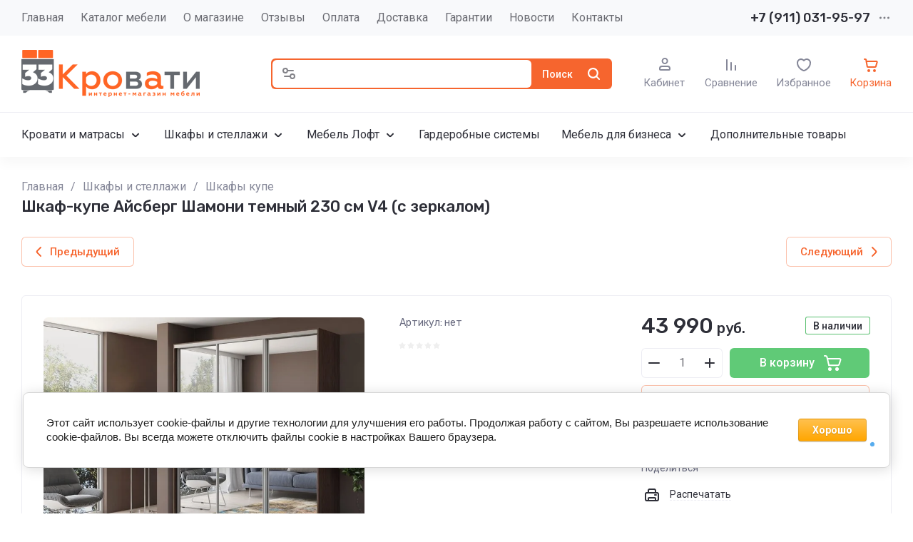

--- FILE ---
content_type: text/html; charset=utf-8
request_url: https://33krovati.com/shop/product/shkaf-kupe-aysberg-shamoni-temnyy-230-sm-v4
body_size: 78135
content:
<!doctype html>
<html lang="ru">

<head>
	<meta charset="utf-8">
	<meta name="robots" content="all">
	<link rel="preload" href="/g/libs/jquery/2.2.4/jquery-2.2.4.min.js" as="script">
	<title>Как купить шкаф-купе Айсберг 230 см Шамони темный в СПб - 33 КРОВАТИ</title>
<!-- assets.top -->
<meta property="og:title" content="Шкаф-купе Айсберг Шамони темный 230 см V4 (с зеркалом)">
<meta name="twitter:title" content="Шкаф-купе Айсберг Шамони темный 230 см V4 (с зеркалом)">
<meta property="og:description" content="Шкаф-купе цвета Шамони темный по низкой цене ➨ Длина 230 см ➨ С большим зеркалом ➨ Трехдверный ➨ Гарантия качества производителя 100%  ➨ Доставка ➨ Сборка ➨ Европейская фурнитура ➨ Закажите! ☎  +7 (911) 031-95-97">
<meta name="twitter:description" content="Шкаф-купе цвета Шамони темный по низкой цене ➨ Длина 230 см ➨ С большим зеркалом ➨ Трехдверный ➨ Гарантия качества производителя 100%  ➨ Доставка ➨ Сборка ➨ Европейская фурнитура ➨ Закажите! ☎  +7 (911) 031-95-97">
<meta property="og:image" content="https://33krovati.com/thumb/2/WGpbRosgsg1fSF-X8k50Vw/350r350/d/12173.jpg">
<meta name="twitter:image" content="https://33krovati.com/thumb/2/WGpbRosgsg1fSF-X8k50Vw/350r350/d/12173.jpg">
<meta property="og:image:type" content="image/jpeg">
<meta property="og:image:width" content="350">
<meta property="og:image:height" content="350">
<meta property="og:type" content="website">
<meta property="og:url" content="https://33krovati.com/shop/product/shkaf-kupe-aysberg-shamoni-temnyy-230-sm-v4">
<meta property="og:site_name" content="Интернет-магазин «33 Кровати»">
<meta property="fb:admins" content="100002237403056">
<meta property="fb:pages" content="958805747569795">
<meta name="twitter:site" content="33Krovati">
<meta name="twitter:card" content="summary">
<!-- /assets.top -->

	<meta name="description" content="Шкаф-купе цвета Шамони темный по низкой цене ➨ Длина 230 см ➨ С большим зеркалом ➨ Трехдверный ➨ Гарантия качества производителя 100%  ➨ Доставка ➨ Сборка ➨ Европейская фурнитура ➨ Закажите! ☎  +7 (911) 031-95-97">
	<meta name="keywords" content="Шкаф-купе Айсберг Шамони темный 230 см V4">
	<meta name="SKYPE_TOOLBAR" content="SKYPE_TOOLBAR_PARSER_COMPATIBLE">
	<meta name="viewport" content="width=device-width, initial-scale=1.0, maximum-scale=1.0, user-scalable=no">
	<meta name="format-detection" content="telephone=no">
	<meta http-equiv="x-rim-auto-match" content="none">
	
		
	
	
		
		
							<link rel="preload" as="image" href="/thumb/2/4ca8ZAg86pFdyj8FUfmU-g/750r750/d/12173.jpg" />
		
	<link rel="preload" href="/g/shop2v2/default/js/shop2v2-plugins.js" as="script">
	<link rel="preload" href="/g/shop2v2/default/js/shop2.2.min.js" as="script">
	
	<link rel="preconnect" href="https://fonts.googleapis.com">
	<link rel="preconnect" href="https://fonts.gstatic.com" crossorigin>
	
	<meta name='wmail-verification' content='a298f9c5ebf8eb48a46bce6ee7645528' />
<meta name="google-site-verification" content="ifV_1FE-QPuATeU8-qeovNuyMbKFoe6Suwc7yOVa8vU" />
<meta name="google-site-verification" content="ifV_1FE-QPuATeU8-qeovNuyMbKFoe6Suwc7yOVa8vU" />
<link rel='stylesheet' type='text/css' href='/shared/highslide-4.1.13/highslide.min.css'/>
<script type='text/javascript' src='/shared/highslide-4.1.13/highslide-full.packed.js'></script>
<script type='text/javascript'>
hs.graphicsDir = '/shared/highslide-4.1.13/graphics/';
hs.outlineType = null;
hs.showCredits = false;
hs.lang={cssDirection:'ltr',loadingText:'Загрузка...',loadingTitle:'Кликните чтобы отменить',focusTitle:'Нажмите чтобы перенести вперёд',fullExpandTitle:'Увеличить',fullExpandText:'Полноэкранный',previousText:'Предыдущий',previousTitle:'Назад (стрелка влево)',nextText:'Далее',nextTitle:'Далее (стрелка вправо)',moveTitle:'Передвинуть',moveText:'Передвинуть',closeText:'Закрыть',closeTitle:'Закрыть (Esc)',resizeTitle:'Восстановить размер',playText:'Слайд-шоу',playTitle:'Слайд-шоу (пробел)',pauseText:'Пауза',pauseTitle:'Приостановить слайд-шоу (пробел)',number:'Изображение %1/%2',restoreTitle:'Нажмите чтобы посмотреть картинку, используйте мышь для перетаскивания. Используйте клавиши вперёд и назад'};</script>

            <!-- 46b9544ffa2e5e73c3c971fe2ede35a5 -->
            <script src='/shared/s3/js/lang/ru.js'></script>
            <script src='/shared/s3/js/common.min.js'></script>
        <link rel='stylesheet' type='text/css' href='/shared/s3/css/calendar.css' /><link rel="icon" href="/favicon.ico" type="image/x-icon">

<!--s3_require-->
<link rel="stylesheet" href="/g/basestyle/1.0.1/user/user.css" type="text/css"/>
<link rel="stylesheet" href="/g/basestyle/1.0.1/cookie.message/cookie.message.css" type="text/css"/>
<link rel="stylesheet" href="/g/basestyle/1.0.1/user/user.orange.css" type="text/css"/>
<script type="text/javascript" src="/g/basestyle/1.0.1/user/user.js" async></script>
<script type="text/javascript" src="/g/libs/jquery/2.2.4/jquery-2.2.4.min.js"></script>
<link rel="stylesheet" href="/g/s3/lp/lpc.v4/css/styles.css" type="text/css"/>
<link rel="stylesheet" href="/g/s3/lp/cookie.message/__landing_page_content_global.css" type="text/css"/>
<link rel="stylesheet" href="/g/s3/lp/cookie.message/colors_lpc.css" type="text/css"/>
<link rel="stylesheet" href="/g/basestyle/1.0.1/cookie.message/cookie.message.orange.css" type="text/css"/>
<script type="text/javascript" src="/g/basestyle/1.0.1/cookie.message/cookie.message.js" async></script>
<!--/s3_require-->

<link rel='stylesheet' type='text/css' href='/t/images/__csspatch/2/patch.css'/>

<!--s3_goal-->
<script src="/g/s3/goal/1.0.0/s3.goal.js"></script>
<script>new s3.Goal({map:[], goals: [], ecommerce:[{"ecommerce":{"detail":{"products":[{"id":"2293894500","name":"Шкаф-купе Айсберг Шамони темный 230 см V4","price":43990,"brand":null,"category":"Шкафы купе/С зеркалом/Трехдверные/В прихожую/В спальню/230см"}]}}}]});</script>
<!--/s3_goal-->
	



	
	<script type="text/javascript" src="/g/shop2v2/default/js/shop2v2-plugins.js"></script>

	<script type="text/javascript" src="/g/shop2v2/default/js/shop2.2.min.js"></script>


	<script src="/g/templates/shop2/2.130.2/default-3/js/paginationscroll.js"></script>

<script type="text/javascript">shop2.init({"productRefs": [],"apiHash": {"getPromoProducts":"3581436a93c11bec5aff6198c5b88d1f","getSearchMatches":"6e53e29d9977941e84076d2a45b5a4cc","getFolderCustomFields":"9cc866df09b074ee479ff4056cde296d","getProductListItem":"0d12eb24179e77bd49f4d9d526997aa8","cartAddItem":"29f2101505d195d9f97845ef3fed5447","cartRemoveItem":"97305ae2bb512b4dee0ccd6af66258a4","cartUpdate":"9451e4d0e0f5bdb11cdc5dbb047af812","cartRemoveCoupon":"e1b0c09f4f568e93a4056222437da7a3","cartAddCoupon":"d1eaa5e89d65f0aee51e3049b42a6580","deliveryCalc":"629d9345659eee212332a273c3066674","printOrder":"6e364db872b1b975cb06e48a2cc8b7b8","cancelOrder":"b0b05c854cb9ba8096871f4dc4a671e7","cancelOrderNotify":"16df4b17f64b6771492970d907bb6041","repeatOrder":"86780e55b946c2700fd0cf541cec8706","paymentMethods":"a5146713736ed7e330bb9e973c4f30e5","compare":"5a6ba2d273525c0da81b744a89aa0d90"},"hash": null,"verId": 1168148,"mode": "product","step": "","uri": "/shop","IMAGES_DIR": "/d/","my": {"gr_checkbox_fix2":true,"gr_product_preview_popup_new":true,"gr_product_quick_view_new":true,"gr_cart_preview_popup_new":true,"gr_orders_shop2_btn":true,"show_product_unit":false,"gr_promo_actions":true,"gr_show_price_in_pricelist":true,"gr_selected_theme":3,"gr_schema_org":true,"gr_thumbs_height":"600","gr_thumbs_width":"600","gr_info_form":true,"gr_cart_question":true,"gr_compare_icons":true,"gr_favorite":true,"gr_collections_lazy":true,"gr_main_blocks_lazy":true,"gr_product_share_lazy":true,"gr_main_blocks_ajax":false,"gr_popup_compare":true,"gr_responsive_tabs_2":true,"gr_select_wrapper":true,"new_alias":"\u041d\u043e\u0432\u0438\u043d\u043a\u0430","special_alias":"\u0410\u043a\u0446\u0438\u044f","buy_alias":"\u0412 \u043a\u043e\u0440\u0437\u0438\u043d\u0443","buy_mod":true,"buy_kind":true,"on_shop2_btn":true,"show_sections":true,"lazy_load_subpages":true,"gr_amount_flag":true,"gr_collections_one_click":true,"gr_collections_columns_class":true,"gr_collections_params":false,"gr_collections_compare":true,"gr_collections_amount":true,"gr_collections_vendor":true,"gr_product_list_titles":true,"gr_product_list_title":true,"gr_product_list_price":true,"gr_product_list_amount":true,"gr_images_size":true,"gr_images_view":true,"gr_images_lazy_load":true,"gr_sliders_autoplay":true,"gr_one_click_btn":"\u041a\u0443\u043f\u0438\u0442\u044c \u0432 1 \u043a\u043b\u0438\u043a","gr_amount_min_top":true,"gr_options_more_btn":"\u041f\u0430\u0440\u0430\u043c\u0435\u0442\u0440\u044b","gr_product_print":true,"gr_product_options_more_btn":"\u0412\u0441\u0435 \u043f\u0430\u0440\u0430\u043c\u0435\u0442\u0440\u044b","gr_product_nav_prev":"\u041f\u0440\u0435\u0434\u044b\u0434\u0443\u0449\u0438\u0439","gr_product_nav_next":"\u0421\u043b\u0435\u0434\u0443\u044e\u0449\u0438\u0439","gr_product_quick_view":true,"gr_product_columns_class":true,"gr_product_item_wrap":true,"gr_product_list_main":true,"gr_thumbs_vendor":true,"gr_thumbs_one_click":true,"gr_cart_info_in_total":true,"gr_cart_preview_icons":true,"gr_cart_titles":true,"gr_cart_show_discount_sum":true,"gr_cart_show_discounts_applied":true,"gr_cart_auth_remodal":true,"gr_cart_coupon_remodal":false,"gr_cart_coupon_placeholder":"\u041f\u0440\u043e\u043c\u043e\u043a\u043e\u0434","gr_coupon_popup_btn":"\u041f\u0440\u0438\u043c\u0435\u043d\u0438\u0442\u044c \u043a\u0443\u043f\u043e\u043d","gr_cart_options_more_btn":"\u041f\u0430\u0440\u0430\u043c\u0435\u0442\u0440\u044b","gr_cart_registration_title":"\u041a\u0443\u043f\u0438\u0442\u044c \u0431\u0435\u0437 \u0440\u0435\u0433\u0438\u0441\u0442\u0440\u0430\u0446\u0438\u0438","gr_filter_remodal_btn":"\u0424\u0438\u043b\u044c\u0442\u0440","gr_filter_max_count":5,"gr_filter_remodal":true,"gr_filter_unwrap_sorting":false,"gr_filter_go_result":true,"gr_filter_color_btn":true,"gr_filter_placeholders":true,"gr_filter_range_slider":false,"gr_login_form_placeholder":true,"gr_search_placeholder":"\u041d\u0430\u0439\u0442\u0438 \u0442\u043e\u0432\u0430\u0440","gr_search_form_title":"\u041f\u043e\u0434\u0431\u043e\u0440 \u043f\u043e \u043f\u0430\u0440\u0430\u043c\u0435\u0442\u0440\u0430\u043c","gr_search_form_range_slider":false,"gr_sorting_title":"\u0421\u043e\u0440\u0442\u0438\u0440\u043e\u0432\u0430\u0442\u044c","gr_sorting_default":"\u041f\u043e \u0443\u043c\u043e\u043b\u0447\u0430\u043d\u0438\u044e","gr_sorting_item_default":"\u041f\u043e \u0443\u043c\u043e\u043b\u0447\u0430\u043d\u0438\u044e","gr_sorting_by_price_desc":"\u0426\u0435\u043d\u0430 - \u0443\u0431\u044b\u0432\u0430\u043d\u0438\u0435","gr_sorting_by_price_asc":"\u0426\u0435\u043d\u0430 - \u0432\u043e\u0437\u0440\u0430\u0441\u0442\u0430\u043d\u0438\u0435","gr_sorting_by_name_desc":"\u041d\u0430\u0437\u0432\u0430\u043d\u0438\u0435 - \u042f-\u0410","gr_sorting_by_name_asc":"\u041d\u0430\u0437\u0432\u0430\u043d\u0438\u0435 - \u0410-\u042f","gr_white_cart_custom_preview":true,"gr_white_cart_preview":"global:shop2.2.130-cart-preview-block.tpl","gr_search_btn":"\u041f\u043e\u0438\u0441\u043a","gr_cart_preview_text":true,"gr_inner_folders_v2":true,"gr_deligate_additional_styles":true},"shop2_cart_order_payments": 6,"cf_margin_price_enabled": 0,"buy_one_click_api_url": "/-/x-api/v1/public/?method=form/postform&param[form_id]=156829909&param[tpl]=global:shop2.form.minimal.tpl&param[hide_title]=0&param[placeholdered_fields]=0","maps_yandex_key":"","maps_google_key":""});shop2.facets.enabled = true;</script>	
	
		<style>
			.gr_hide_onload * {transition: none !important;}
			.gr_hide_onload *::after, .gr_hide_onload *::before {transition: none !important;}
			.gr_images_lazy_load * {display: none !important;}
			.gr_lazy_load_block * {display: none !important;}
			.gr_hide_onload .hide_search_popup #search-result {display: none;}
			
			.tns-outer{padding:0!important}.tns-outer [aria-controls]{cursor:pointer}.tns-slider{-webkit-transition:all 0;-moz-transition:all 0}.tns-slider > .tns-item{-webkit-box-sizing:border-box;-moz-box-sizing:border-box;box-sizing:border-box}.tns-horizontal.tns-subpixel{white-space:nowrap}.tns-horizontal.tns-subpixel > .tns-item{display:inline-block;vertical-align:top;white-space:normal}.tns-lazy-img{-webkit-transition:opacity .6s;-moz-transition:opacity .6s;opacity:.6}.tns-ovh{overflow:hidden}.tns-visually-hidden{position:absolute;left:-10000em}html{font-family:sans-serif;-ms-text-size-adjust:100%;-webkit-text-size-adjust:100%;overflow-y:scroll}body{margin:0}header,nav,section{display:block}img{border:0}svg:not(:root){overflow:hidden}button,input{font:inherit;margin:0}button{overflow:visible;text-transform:none;-webkit-appearance:button;cursor:pointer}input{line-height:normal}@media print{*{text-shadow:none!important}a[href]:after{content:" (" attr(href) ")"}img{page-break-inside:avoid;max-width:100%!important}}.hide{display:none}.menu-default,.menu-default ul,.menu-default li{padding:0;margin:0;list-style:none}img{max-width:100%;height:auto}*{box-sizing:border-box;-webkit-locale:auto;-webkit-tap-highlight-color:rgba(0,0,0,0)}.gr-btn-1,.site-search .search-block__btn,.gr-btn-3,.main-more__btn,.gr-icon-btn-4,.tns-controls button,.tns-nav button{position:relative;z-index:1;display:inline-flex;align-items:center;justify-content:center;height:auto;min-height:auto;padding:0;border:none;cursor:pointer;text-align:center;-moz-appearance:none;-webkit-appearance:none;background-clip:border-box}.gr-btn-1:before,.site-search .search-block__btn:before,.gr-btn-3:before,.main-more__btn:before,.gr-icon-btn-4:before,.tns-controls button:before,.tns-nav button:before{position:absolute;content:'';top:0;left:0;right:0;bottom:0;z-index:-1;opacity:0;visibility:hidden}.gr-btn-1:active:before,.site-search .search-block__btn:active:before,.gr-btn-3:active:before,.main-more__btn:active:before,.gr-icon-btn-4:active:before,.tns-controls button:active:before,.tns-nav button:active:before{opacity:1;visibility:visible}.gr-btn-1,.site-search .search-block__btn,.gr-btn-3,.main-more__btn{font-size:16px;line-height:1.125;padding:15px 30px}.main-more__btn,.site-slider__btn .gr-btn-3{font-size:15px;line-height:1.2;padding:12px 20px}@media (max-width: 1260px){.main-more__btn,.site-slider__btn .gr-btn-3{font-size:15px;line-height:1.2;padding:11px 20px}}@media (max-width: 767px){.main-more__btn,.site-slider__btn .gr-btn-3{font-size:14px;line-height:1.2;padding:11px 16px}}.gr-icon-btn-4{width:50px;height:50px;min-height:50px}@media (max-width: 1260px){.gr-icon-btn-4{width:48px;height:48px;min-height:48px}}@media (max-width: 767px){.gr-icon-btn-4{width:46px;height:46px;min-height:46px}}.tns-controls button,.site-slider__inner .tns-controls button{width:40px;height:40px;min-height:40px}@media (max-width: 1260px){.site-slider__inner .tns-controls button{width:36px;height:36px;min-height:36px}}.gr-btn-icon-left span{position:relative;vertical-align:top;display:inline-block;padding-left:40px}.gr-btn-icon-left span svg{position:absolute;top:50%;left:0;width:30px;height:30px;transform:translateY(-50%) rotate(0.001deg)}.site-search .search-block__btn span{position:relative;vertical-align:top;display:inline-block;padding-right:40px}.site-search .search-block__btn span svg{position:absolute;top:50%;right:0;width:30px;height:30px;transform:translateY(-50%) rotate(0.001deg)}.main-more__btn span{position:relative;vertical-align:top;display:inline-block;padding-right:36px}.main-more__btn span i{position:absolute;top:50%;right:0;width:30px;height:30px;transform:translateY(-50%) rotate(0.001deg)}.gr-btn-1,.site-search .search-block__btn{font-weight:var(--font1_500);font-family:var(--font1);border:none}.gr-btn-3,.main-more__btn{font-weight:var(--font1_500);font-family:var(--font1);border:none}.gr-btn-3:active:before,.main-more__btn:active:before{display:none}.tns-controls button{border:none}.tns-controls button:before{display:none}.tns-controls button:active{border:none}.gr-icon-btn-3-style{border:none}.gr-icon-btn-3-style:before{display:none}.gr-icon-btn-3-style:active{border:none}.gr-icon-btn-4{font-size:0;padding:0;opacity:1;visibility:visible;border:none}.gr-icon-btn-4:before{display:none}.gr-icon-btn-4:active{border:none}.gr-icon-btn-4 svg{width:30px;height:30px}.tns-nav{margin:30px 0 0;font-size:0;text-align:center}@media (max-width: 1260px){.tns-nav{margin:24px 0 0}}@media (max-width: 1023px){.tns-nav{margin:16px 0 0}}@media (max-width: 767px){.tns-nav{margin:14px 0 0}}.tns-nav button{margin:0 3px;min-height:6px;height:6px;width:6px;font-size:0;padding:0;opacity:1;visibility:visible;border:none}.tns-nav button:active{border:none}.main-more{text-align:center;overflow:hidden;display:none;margin:30px 0 0}@media (max-width: 1260px){.main-more{margin:24px 0 0}}@media (max-width: 1023px){.main-more{margin:16px 0 0}}.main-more__inner{position:relative;padding:0 24px;display:inline-block}@media (max-width: 767px){.main-more__inner{padding:0 12px}}.main-more__inner:before{height:1px;content:'';position:absolute;top:50%;left:100%;right:-3000px}.main-more__inner:after{height:1px;content:'';position:absolute;top:50%;right:100%;left:-3000px}.main-more__btn{font-size:14px;padding-left:20px;padding-right:20px}.main-more__btn span{padding-right:25px}.main-more__btn i,.main-more__btn svg{width:20px!important;height:20px!important}html,body{height:100%;min-width:320px;-ms-text-size-adjust:100%;-webkit-text-size-adjust:100%}html{font-size:16px}body{position:relative;min-width:320px;text-align:left;font-family:var(--font1);font-weight:var(--font1_400);line-height:1.5}.tns-lazy-img{opacity:1}.tns-slider{margin-left:auto;margin-right:auto}.gr-svg-icon{width:30px;height:30px}.gr-svg-icon.gr_small_icon{display:none;width:20px;height:20px}.block_padding{padding:0 30px}@media (max-width: 1260px){.block_padding{padding:0 24px}}@media (max-width: 1023px){.block_padding{padding:0 20px}}.block_width{margin:0 auto;max-width:1420px}.site_title{font-size:22px;line-height:110%;font-family:var(--font2);font-weight:var(--font2_500);margin:0 0 30px}@media (max-width: 1260px){.site_title{margin:0 0 24px;font-size:19px}}@media (max-width: 1023px){.site_title{margin:0 0 16px}}@media (max-width: 767px){.site_title{font-size:18px}}.tns-controls{display:flex;align-items:center;justify-content:space-between}.site__wrapper{min-height:100%;margin:auto;display:flex;flex-direction:column}.gr-compare-btn:not(.active){pointer-events:none}
			
			.dynamic_width .site-navigation.is-fixed .site-navigation__inner{max-width:1920px}@media (min-width: 1601px){.dynamic_width .site-navigation.is-fixed{padding:0 90px}}@media (max-width: 1260px){.site-header .site-nav{display:none}}.site-header .site-nav__inner{display:flex;align-items:center;justify-content:space-between}@media (max-width: 1260px){.site-header .site-company{padding:0}}.site-header .site-company__inner{padding:20px 0 21px;display:flex;align-items:center}@media (max-width: 1260px){.site-header .site-company__inner{flex-wrap:wrap;justify-content:space-between;padding:0}}.site-header .site-company__left{flex:0 1 350px}@media (max-width: 1260px){.site-header .site-company__left{flex:0 1 100%;display:flex;align-items:center;justify-content:space-between;padding:20px 24px}}@media (max-width: 1023px){.site-header .site-company__left{padding:18px 20px}}@media (max-width: 767px){.site-header .site-company__left{flex-wrap:wrap;justify-content:center;padding:16px 12px 13px}}.site-header .site-company__right{flex:0 1 calc(100% - 350px)}@media (max-width: 1260px){.site-header .site-company__right{order:-1;flex:0 1 100%;padding:13px 24px}}@media (max-width: 1023px){.site-header .site-company__right{padding:13px 20px}}@media (max-width: 767px){.site-header .site-company__right{padding:10px 12px}}.site-header .site-folders{border-top:1px solid var(--on_gr_bg_border_4)}@media (max-width: 1260px){.site-header .site-folders{display:none}}.site-header .site-mobile-panel{position:fixed;bottom:0;left:0;right:0;padding:10px 24px;display:flex;align-items:flex-end;justify-content:space-around;z-index:5}@media (min-width: 1261px){.site-header .site-mobile-panel{display:none}}@media (max-width: 767px){.site-header .site-mobile-panel{padding:10px 20px}}@media (max-width: 375px){.site-header .site-mobile-panel{justify-content:space-between}}.site-menu{flex:0 1 auto}.site-menu__list{font-size:0;display:flex;align-items:center;flex-wrap:wrap}.site-menu__list.hideOverflow{flex-wrap:nowrap;overflow:hideOverflow}.site-menu__list.hideOverflow > li{flex:0 0 auto}.site-menu__list .menu-back,.site-menu__list .menu-parent{display:none}.site-menu__list > li{position:relative;white-space:normal;margin:0 12px;vertical-align:top;display:inline-block}.site-menu__list > li:first-child{margin-left:0}.site-menu__list > li.row-menu-btn > a{height:51px;display:flex;align-items:center}.site-menu__list > li.row-menu-btn > a > svg{margin:auto;display:block;width:20px;height:20px}.site-menu__list > li.has > a{padding-right:20px}.site-menu__list > li > a{position:relative;display:flex;font-size:16px;padding:13px 0;text-decoration:none}.site-menu__list > li > a i{position:absolute;top:50%;right:-5px;font-size:0;transform:translateY(-50%)}.site-menu__list > li > a svg{display:block;width:20px;height:20px}.site-menu__list > li ul{position:absolute;top:100%;left:-20px;width:300px;display:none;z-index:10;padding:20px 0}.site-menu__list > li ul.right_level{left:auto;right:100%;margin:0}.site-menu__list > li ul li{position:relative;margin:0 0 18px}.site-menu__list > li ul li:last-child{margin:0}.site-menu__list > li ul li.has > a{padding-right:40px}.site-menu__list > li ul li a{position:relative;padding:0 22px;display:block;font-size:16px;line-height:1.3;text-decoration:none}.site-menu__list > li ul li a i{position:absolute;top:50%;right:20px;font-size:0;transform:translateY(-50%) rotate(-90deg)}.site-menu__list > li ul li a svg{display:block;width:20px;height:20px}.site-menu__list > li ul li ul{top:-20px;left:100%}.site-menu__list > li ul li ul.right_level{left:auto;right:100%}.site-contacts{flex:0 0 auto;text-align:left;position:relative;vertical-align:top;display:inline-block}@media (min-width: 1261px){.site-contacts.mobile_window{display:none}}@media (max-width: 767px){.site-contacts.mobile_window{margin-top:10px}}.site-contacts.has_popup_btn .site-contacts__container{padding-right:30px}.site-contacts__item + .site-contacts__item{margin:15px 0 0}.site-contacts__container{display:flex;flex-wrap:wrap;align-items:center;max-width:300px}.site-contacts__container-left{margin-right:13px;display:flex;align-items:center;flex:0 0 auto}@media (max-width: 1023px){.site-contacts__container-left{margin-right:10px}}.site-contacts__container-right{flex:0 1 auto}@media (max-width: 1023px){.site-contacts__container-right{margin-bottom:2px}}.site-contacts__note{font-size:16px;line-height:1.45;padding-bottom:3px}@media (max-width: 767px){.site-contacts__note{font-size:15px}}@media (max-width: 639px){.site-contacts__note{width:100%}}.site-contacts__number{font-family:var(--font2);font-weight:var(--font2_500);font-size:18px;line-height:1.4}@media (max-width: 1260px){.site-contacts__number{font-size:17px}}.site-contacts__number a{color:inherit;text-decoration:none}.site-contacts__link{font-size:0;margin:0 2px;text-decoration:none;overflow:hidden}.site-contacts__link:first-child{margin-left:0}.site-contacts__text-btn{cursor:pointer;font-size:18px;line-height:30px;display:inline-flex;align-items:center;font-family:var(--font2);font-weight:var(--font2_500)}.site-contacts__text-btn span{padding-right:10px}.site-contacts__text-btn ins{width:30px;height:30px;display:inline-flex;align-items:center}.site-contacts__text-btn svg{width:20px;height:20px;margin:auto}.site-contacts__icon{position:absolute;bottom:4px;right:0;width:20px;height:20px;cursor:pointer;display:flex;align-items:center}@media (max-width: 1260px){.site-contacts__icon{right:0}}@media (max-width: 639px){.site-contacts__icon{width:20px;height:20px;bottom:3px}}.site-contacts__icon svg{width:20px;height:20px;margin:auto}.site-logo{display:flex;flex-wrap:wrap;align-items:center}@media (max-width: 767px){.site-logo{flex:0 1 100%;justify-content:center;flex-direction:column}}.site-logo--logo-top{flex-direction:column}@media (max-width: 767px){.site-logo--logo-top{align-items:center}}.site-logo--logo-top .site-logo__logo{margin:0}.site-logo--logo-top .site-logo__logo + .site-logo__body{margin:10px 0 0}@media (max-width: 767px){.site-logo--logo-top .site-logo__logo + .site-logo__body{margin:5px 0 0}}@media (max-width: 767px){.site-logo--logo-top .site-logo__body{text-align:center}}.site-logo__logo{font-size:0;flex:0 0 auto;margin-right:18px}@media (max-width: 1260px){.site-logo__logo{margin-right:16px}}@media (max-width: 767px){.site-logo__logo{margin-right:0}}.site-logo__logo a{display:inline-block;vertical-align:top}@media (max-width: 767px){.site-logo__logo + .site-logo__body{margin-top:12px}}.site-logo__name{font-size:22px;line-height:1.25;font-family:var(--font2);font-weight:var(--font2_500)}@media (max-width: 1260px){.site-logo__name{font-size:19px}}@media (max-width: 767px){.site-logo__name{text-align:center}}.site-logo__name a{color:inherit;text-decoration:none;line-height:inherit}.site-logo__name + .site-logo__desc{margin:5px 0 0}.site-logo__desc{font-size:16px;line-height:1.15}@media (max-width: 767px){.site-logo__desc{font-size:15px;text-align:center}}.site-navigation__inner{display:flex;align-items:center}.site-navigation.is-fixed{position:fixed;top:0;left:0;width:100%;z-index:100;padding:0 30px}@media (max-width: 1260px){.site-navigation.is-fixed{padding:0 24px}}@media (max-width: 1023px){.site-navigation.is-fixed{padding:0 20px}}@media (max-width: 767px){.site-navigation.is-fixed{padding:0 12px}}.site-navigation.is-fixed.is-transform{animation:transformPanel .25s linear alternate both}.site-navigation.is-fixed .site-navigation__inner{max-width:1420px;margin:0 auto;padding:15px 0}@media (max-width: 767px){.site-navigation.is-fixed .site-navigation__inner{padding:12px 0}}.site-navigation.is-fixed .site-folders-button{animation:scale-up-hor-right .2s}@media (min-width: 1261px){.site-navigation.is-fixed .site-folders-button{display:flex}}.site-burger-button{margin-right:24px;width:40px;height:40px;min-height:40px;flex:0 0 auto}@media (min-width: 1261px){.site-burger-button{display:none}}@media (max-width: 1023px){.site-burger-button{margin-right:20px}}@media (max-width: 767px){.site-burger-button{width:36px;height:36px;min-height:36px;margin-right:12px}}.site-burger-button span .gr-svg-icon.gr_small_icon{display:block}.site-folders-button{margin:0 20px 0 0;padding:12px 20px 11px 26px;display:none}.site-folders-button span{padding-left:30px}.site-folders-button span .gr-svg-icon.gr_small_icon{display:block}.search-shop-button{width:50px;height:43px;display:flex;align-items:center;justify-content:center;cursor:pointer;position:absolute;top:0;left:0;z-index:2}@media (max-width: 767px){.search-shop-button{width:44px;height:36px;top:2px}}.search-shop-button .gr-svg-icon{display:none}.search-shop-button .gr-svg-icon.gr_small_icon{display:block}.site-search{display:flex;padding:2px;position:relative;flex:1 1 100%}.site-search #search-app-container{width:100%}.site-search .search-block{display:flex}.site-search .search-block__input{width:100%;height:auto;outline:none;border:none;font-size:14px;padding:10px 20px 10px 52px;margin-right:2px}@media (max-width: 767px){.site-search .search-block__input{padding:9px 10px 10px 44px}}.site-search .search-block__input::-webkit-input-placeholder{opacity:1!important}.site-search .search-block__input:moz-placeholder{opacity:1!important}.site-search .search-block__input::-moz-placeholder{opacity:1!important}.site-search .search-block__input:-ms-input-placeholder{opacity:1!important}.site-search .search-block__input::-webkit-inner-spin-button,.site-search .search-block__input::-webkit-outer-spin-button{-webkit-appearance:none;margin:0}.site-search .search-block__btn{font-weight:var(--font2_500);font-size:14px;padding:13px 13px 12px}@media (max-width: 767px){.site-search .search-block__btn{padding:0;font-size:0}.site-search .search-block__btn span{padding:0;width:40px;height:36px;display:flex;justify-content:center;align-items:center}}.site-search .search-block__btn .gr-svg-icon{display:none;width:20px;height:20px}@media (max-width: 767px){.site-search .search-block__btn .gr-svg-icon{position:static;transform:none}}.site-search .search-block__btn .gr-svg-icon.gr_small_icon{display:block}.site-search .search-block__icon{display:none}.site-buttons{display:flex;align-items:flex-end;justify-content:flex-end;margin:0 0 0 44px}@media (max-width: 1260px){.site-buttons{display:none}}.site-buttons > div + div{margin-left:26px}.site-cabinet{display:flex}.site-cabinet .login-form-btn{cursor:pointer;display:inline-block;width:60px}.site-cabinet .login-form-btn span{width:100%;overflow:hidden;text-overflow:ellipsis;white-space:nowrap;display:block;position:relative;padding-top:25px;font-size:15px}@media (max-width: 767px){.site-cabinet .login-form-btn span{font-size:14px}}.site-cabinet .login-form-btn span i{position:absolute;top:0;left:50%;margin-left:-10px}.site-cabinet .login-form-btn span i svg{display:none}.site-cabinet .login-form-btn span i svg.gr_small_icon{display:block}.site-compare{flex:0}.site-compare .gr-compare-btn{text-decoration:none;display:inline-block}.site-compare .gr-compare-btn.active .gr-compare-btn-amount{display:block}.site-compare .gr-compare-btn span{display:flex;flex-wrap:wrap;justify-content:center}.site-compare .gr-compare-btn span i{display:inline-block}.site-compare .gr-compare-btn span i svg{display:none}.site-compare .gr-compare-btn span i svg.gr_small_icon{display:block}.site-compare .gr-compare-btn span .gr-compare-btn-title{width:100%;font-size:15px;margin-top:4px}@media (max-width: 1260px){.site-compare .gr-compare-btn span .gr-compare-btn-title{font-size:14px;margin-top:0}}.site-compare .gr-compare-btn span .gr-compare-btn-amount{margin-left:6px;min-width:18px;height:18px;font-family:var(--font2);font-weight:var(--font2_400);font-size:10px;line-height:18px;text-align:center;padding:0 4px;z-index:1;display:none}.site-favorite{flex:0}.site-favorite .favorite-block{display:inline-block}.site-favorite .favorite-block.is-null .favorite-count{display:none}.site-favorite .favorite-block a{text-decoration:none;display:block}.site-favorite .favorite-block a span{display:flex;flex-wrap:wrap;justify-content:center}.site-favorite .favorite-block a span i{display:inline-block}.site-favorite .favorite-block a span i svg{display:none}.site-favorite .favorite-block a span i svg.gr_small_icon{display:block}.site-favorite .favorite-block a span .favorite-title{width:100%;font-size:15px;margin-top:4px}@media (max-width: 1260px){.site-favorite .favorite-block a span .favorite-title{font-size:14px;margin-top:0}}.site-favorite .favorite-block a span .favorite-count{margin-left:6px;min-width:18px;height:18px;font-family:var(--font2);font-weight:var(--font2_400);font-size:10px;line-height:18px;text-align:center;padding:0 4px;z-index:1}.site-cart{flex:0}.site-cart .gr-cart-popup-btn{cursor:pointer}.site-cart .gr-cart-popup-btn.cart_page_popup_btn{pointer-events:none}.site-cart .gr-cart-popup-btn:not(.pointer_events_none) .gr-cart-total-amount{display:block}.site-cart .gr-cart-preview-link{text-decoration:none;pointer-events:none;display:inline-block}.site-cart .gr-cart-preview-link.active{pointer-events:auto}.site-cart .gr-cart-preview-link.active .gr-cart-total-amount{display:block}.site-cart .gr-cart-preview-link.pointer_events_none{pointer-events:none}.site-cart .gr-cart-preview-body{display:flex;flex-wrap:wrap;justify-content:center}.site-cart .gr-cart-preview-body i{display:inline-block;order:1}.site-cart .gr-cart-preview-body i svg{display:none}.site-cart .gr-cart-preview-body i svg.gr_small_icon{display:block}.site-cart .gr-cart-preview-title,.site-cart .gr-cart-btn-title{width:100%;order:3;font-size:15px;margin-top:4px}@media (max-width: 1260px){.site-cart .gr-cart-preview-title,.site-cart .gr-cart-btn-title{font-size:14px;margin-top:0}}.site-cart .gr-cart-total-amount{order:2;margin-left:6px;min-width:18px;height:18px;font-family:var(--font2);font-weight:var(--font2_400);font-size:10px;line-height:18px;text-align:center;padding:0 4px;z-index:1;display:none}.site-cart .gr-cart-total-sum{display:none}.nav-folder{display:flex;flex-wrap:wrap}.nav-folder.hideOverflow{flex-wrap:nowrap;overflow:hideOverflow}.nav-folder.hideOverflow > li{flex:0 0 auto}.nav-folder li{position:relative;white-space:normal;margin:0 15px;vertical-align:top;display:inline-block}.nav-folder li:first-child{margin-left:0}.nav-folder li.row-menu-btn > a{height:51px;display:flex;align-items:center}.nav-folder li.row-menu-btn > a > svg{margin:auto;display:block;width:20px;height:20px}.nav-folder li.row-menu-btn > ul.row-right-level{left:auto;right:0;margin:0}.nav-folder li.row-menu-btn > ul ul.row-right-level{left:auto;right:100%;margin:0}.nav-folder li.has > a{padding-right:25px}.nav-folder li a{position:relative;display:flex;align-items:center;font-size:16px;padding:19px 0}.nav-folder li a .folder_f_l_icon{flex:0 0 auto;max-width:30px;max-height:30px;margin-right:10px}.nav-folder li a .folder_f_l_icon svg{max-width:100%;max-height:30px}.nav-folder li a .folder_f_l_text{flex:1 1 auto}.nav-folder li a i{position:absolute;top:50%;right:0;font-size:0;transform:translateY(-50%)}.nav-folder li a svg{display:block;width:20px;height:20px}.nav-folder li ul{position:absolute;top:100%;left:-20px;width:300px;display:none;z-index:10;padding:20px 0}.nav-folder li ul.right_level{left:auto;right:0;margin:0}.nav-folder li ul li{display:block;position:relative;margin:0 0 18px}.nav-folder li ul li:last-child{margin:0}.nav-folder li ul li.has > a{padding-right:40px}.nav-folder li ul li a{position:relative;padding:0 22px;display:flex;font-size:16px;line-height:1.3}.nav-folder li ul li a i{position:absolute;top:50%;right:20px;font-size:0;transform:translateY(-50%) rotate(-90deg)}.nav-folder li ul li a svg{display:block;width:20px;height:20px}.nav-folder li ul li ul{top:-20px;left:100%}.nav-folder li ul li ul.right_level{left:auto;right:100%}.site-address{font-size:16px}@media (max-width: 767px){.site-address{font-size:15px}}.site-address__title{line-height:100%}.site-address__title + span{margin:5px 0 0}.site-address span{display:block}.site-mail{font-size:16px}@media (max-width: 767px){.site-mail{font-size:15px}}.site-mail__title{line-height:100%}.site-mail__title + a{margin:5px 0 0}.site-mail a{display:inline-block;font-size:inherit;text-decoration:none}.site-work{font-size:16px}@media (max-width: 767px){.site-work{font-size:15px}}.site-work__title{line-height:100%}.site-work__title + .site-work__body{margin:5px 0 0}.site-social{font-size:16px}@media (max-width: 767px){.site-social{font-size:15px}}.site-social__title{line-height:100%}.site-social__title + .site-social__items{margin-top:10px}.site-social__items{display:flex;display:flex;align-items:center;flex-wrap:wrap;margin-left:-4px;margin-right:-4px;margin-bottom:-8px}.site-social__item{width:40px;margin:0 4px 5px}.site-social__item a{position:relative;display:flex;align-items:center;justify-content:center;width:40px;height:40px;font-size:0;overflow:hidden}.site-social__item a:hover{transform:translateY(-3px)}.site-social__item a svg,.site-social__item a img{margin:auto}.site-social__item a svg{max-height:100%}.contacts-popup__item + .contacts-popup__item{margin-top:20px}@-webkit-keyframes scale-up-hor-right{0%{transform:scaleX(0.4);transform-origin:100% 100%}100%{transform:scaleX(1);transform-origin:100% 100%}}@keyframes scale-up-hor-right{0%{transform:scaleX(0.4);transform-origin:100% 100%}100%{transform:scaleX(1);transform-origin:100% 100%}}
		</style>
	
	
			
			<style>
				.invert_header_top .timer-block{border-bottom:none}.timer-block{z-index:15}.timer-block.timer_bottom{position:fixed;left:0;right:0;bottom:0;z-index:1000;border:none}.timer-block.timer_inverse .timer-block__date .gr-timer-delim{opacity:.5}.timer-block__inner{position:relative;min-height:70px;padding:0 30px}@media (max-width: 1023px){.timer-block__inner{min-height:0}}@media (max-width: 767px){.timer-block__inner{padding:0 20px}}.timer-block__body{margin:0 auto;max-width:1024px;display:flex;justify-content:center;padding:15px 0}@media (max-width: 1260px){.timer-block__body{max-width:100%;padding:15px 40px 15px 0}}@media (max-width: 1023px){.timer-block__body{flex-direction:column;padding:15px 0}}.timer-block__body.no_timer_block .timer-block__text{margin-right:0}.timer-block__close{position:absolute;right:15px;top:50%;transform:translateY(-50%)}@media (max-width: 1260px){.timer-block__close{right:12px}}@media (max-width: 1023px){.timer-block__close{top:15px;margin-top:0;transform:none}}@media (max-width: 767px){.timer-block__close{top:0;right:0;width:46px;height:46px}}.timer-block__close svg{display:none;width:20px;height:20px}@media (max-width: 767px){.timer-block__close svg{display:block}}.timer-block__close svg.gr_big_icon{width:30px;height:30px;display:block}@media (max-width: 767px){.timer-block__close svg.gr_big_icon{display:none}}.timer-block__close svg.gr_small_icon{display:none}.timer-block__left{margin-right:50px;flex:0 1 auto;display:flex;flex-direction:column}@media (max-width: 1260px){.timer-block__left{margin-right:30px}}@media (max-width: 1023px){.timer-block__left{margin:0;align-items:center}.timer-block__left + .timer-block__right{margin-top:10px}}.timer-block__right{display:flex;align-items:center;justify-content:center;flex:0 1 auto}@media (max-width: 1023px){.timer-block__right{padding-right:30px}}@media (max-width: 767px){.timer-block__right{flex-direction:column;padding-right:0;text-align:center}}.timer-block__date{margin:auto 0;display:flex;align-items:center}.timer-block__date .gr-timer-elem .gr-timer-number{display:block;text-align:center;font-size:18px;line-height:40px;width:40px;height:40px;font-family:var(--font2);font-weight:var(--font2_400)}@media (max-width: 767px){.timer-block__date .gr-timer-elem .gr-timer-number{width:36px;height:36px;line-height:36px;font-size:16px}}.timer-block__date .gr-timer-elem em{display:none}.timer-block__date .gr-timer-delim{margin:0 4px;font-size:0;width:2px;height:12px;opacity:.2}.timer-block__date .gr-timer-delim svg{width:2px;height:12px}.timer-block__date .gr-timer-delim svg.gr_small_icon{display:none}.timer-block__text{margin-right:auto}@media (max-width: 767px){.timer-block__text{width:100%;margin-right:0}}.timer-block__text + .timer-block__btn{margin-left:50px}@media (max-width: 1260px){.timer-block__text + .timer-block__btn{margin-left:30px}}@media (max-width: 767px){.timer-block__text + .timer-block__btn{margin-left:0;margin-top:10px}}.timer-block__title{font-size:18px;line-height:1.1;font-family:var(--font2);font-weight:var(--font2_500)}.timer-block__title + .timer-block__desc{padding-top:6px}.timer-block__desc{font-size:13px;line-height:1.2;font-family:var(--font2);font-weight:var(--font2_500)}.timer-block__btn{margin-left:auto;max-width:155px}@media (max-width: 767px){.timer-block__btn{max-width:100%;width:auto}}.timer-block__btn a{min-width:155px;max-width:155px}@media (max-width: 1023px){.timer-block__btn a{min-width:160px}}@media (max-width: 767px){.timer-block__btn a{max-width:100%;min-width:0}}
			</style>
		
		
		
		
		
					
	 
								    <meta property="og:image" content="/thumb/2/h-dAcGQbnHPsgZ4OCgSCcg/r/d/12173.jpg"/>
		    <meta property="og:type" content="website" />
		    <meta property="og:title" content="Шкаф-купе Айсберг Шамони темный 230 см V4"/>
		    <meta property="og:description" content="Шкаф-купе цвета Шамони темный по низкой цене ➨ Длина 230 см ➨ С большим зеркалом ➨ Трехдверный ➨ Гарантия качества производителя 100%  ➨ Доставка ➨ Сборка ➨ Европейская фурнитура ➨ Закажите! ☎  +7 (911) 031-95-97"/>
		    <meta property="og:url" content="https://33krovati.com/shop/product/shkaf-kupe-aysberg-shamoni-temnyy-230-sm-v4"/>
				
	<!-- Google Tag Manager -->
<script>(function(w,d,s,l,i){w[l]=w[l]||[];w[l].push({'gtm.start':
new Date().getTime(),event:'gtm.js'});var f=d.getElementsByTagName(s)[0],
j=d.createElement(s),dl=l!='dataLayer'?'&l='+l:'';j.async=true;j.src=
'https://www.googletagmanager.com/gtm.js?id='+i+dl;f.parentNode.insertBefore(j,f);
})(window,document,'script','dataLayer','GTM-T37XM9ZG');</script>
<!-- End Google Tag Manager -->

<script>document.addEventListener('DOMContentLoaded', function() {
  const separators = document.querySelectorAll('.site-path__separator');
  if (separators.length > 0) {
    separators[separators.length - 1].style.display = 'none';
  }
});</script>
	
	<link rel="stylesheet" href="/t/v3366/images/css/site_adons.scss.css">

<link rel="stylesheet" type="text/css" href="/t/v3366/images/custom.css">


	
	
</head>
<body class="site gr_hide_onload gr_quick_view_card_new gr_product_preview_popup_new">
	
	<div class="site__wrapper">
		
									
		<header class="site-header">
    <div class="site-nav block_padding">
        <div class="site-nav__inner block_width">
			<nav class="site-menu">
									<ul class="site-menu__list menu-default hideOverflow">
																												<li class="menu_f_l">
									<a href="/">
										Главная
																			</a>
																																																											</li>
																																							<li class="menu_f_l">
									<a href="/katalog">
										Каталог мебели
																			</a>
																																																											</li>
																																							<li class="menu_f_l">
									<a href="/about">
										О магазине
																			</a>
																																																											</li>
																																							<li class="menu_f_l">
									<a href="/otzyvy">
										Отзывы
																			</a>
																																																											</li>
																																							<li class="menu_f_l">
									<a href="/oplata">
										Оплата
																			</a>
																																																											</li>
																																							<li class="menu_f_l">
									<a href="/dostavka">
										Доставка
																			</a>
																																																											</li>
																																							<li class="menu_f_l">
									<a href="/garantiya_i_vozvrat">
										Гарантии
																			</a>
																																																											</li>
																																							<li class="menu_f_l">
									<a href="/novosti">
										Новости
																			</a>
																																																											</li>
																																							<li class="menu_f_l">
									<a href="/kontakty">
										Контакты
																			</a>
																																								</li>
						</ul>
												</nav>

			<div class="site-contacts has_popup_btn">
																												<div class="site-contacts__item">
								<div class="site-contacts__container">
																			<div class="site-contacts__container-left">
																							<a href="https://wa.me/79110319597" class="site-contacts__link" target="_blank">
																											<img width="28" height="28" src="/g/spacer.gif" data-src="/thumb/2/WEUPa0JHGBcVrg1s0RyPhw/28c28/d/fgs16_whatsapp_rounded.svg" class="gr_images_lazy_load" alt="whatsapp" title="whatsapp" />
																									</a>
																							<a href="https://t.me/info_33krovati" class="site-contacts__link" target="_blank">
																											<img width="28" height="28" src="/g/spacer.gif" data-src="/thumb/2/Np3fRgXXyIoB558O934bCQ/28c28/d/fgs16_telegram_rounded.svg" class="gr_images_lazy_load" alt="tg" title="tg" />
																									</a>
																					</div>
																												<div class="site-contacts__container-right">
											<div class="site-contacts__number">
												<a href="tel:+79110319597">+7 (911) 031-95-97</a>
											</div>
										</div>
																	</div>
							</div>
																																															<div class="site-contacts__icon gr-icon-btn-3-style" data-remodal-target="contacts-popup">
							<svg class='gr-svg-icon'><use xlink:href='#icon_site_more_small'></use></svg>
						</div>
												</div>
		</div>
    </div>

	<div class="site-company block_padding">
		<div class="site-company__inner block_width">
			
			<div class="site-company__left">
									<div class="site-logo">
																											<div class="site-logo__logo">
									<a href="https://33krovati.com">										<img style="width:250px; max-width: 100%; min-height: px;" width="250" height="250" src="/thumb/2/2560iAVW8fAUzZ0KpewDFg/250c/d/01_0-min.png" alt="" title="" />
									</a>								</div>
													
											</div>
				
				<div class="site-contacts has_popup_btn mobile_window">
																																	<div class="site-contacts__item">
									<div class="site-contacts__container">
																					<div class="site-contacts__container-left">
																									<a href="https://wa.me/79110319597" class="site-contacts__link">
																													<img width="28" height="28" src="/g/spacer.gif" data-src="/thumb/2/WEUPa0JHGBcVrg1s0RyPhw/28c28/d/fgs16_whatsapp_rounded.svg" class="gr_images_lazy_load" alt="whatsapp" title="whatsapp" />
																											</a>
																									<a href="https://t.me/info_33krovati" class="site-contacts__link">
																													<img width="28" height="28" src="/g/spacer.gif" data-src="/thumb/2/Np3fRgXXyIoB558O934bCQ/28c28/d/fgs16_telegram_rounded.svg" class="gr_images_lazy_load" alt="tg" title="tg" />
																											</a>
																							</div>
																															<div class="site-contacts__container-right">
												<div class="site-contacts__number">
													<a href="tel:+79110319597">+7 (911) 031-95-97</a>
												</div>
											</div>
																			</div>
								</div>
																																																								<div class="site-contacts__icon gr-icon-btn-3-style" data-remodal-target="contacts-popup">
								<svg class='gr-svg-icon'><use xlink:href='#icon_site_more_small'></use></svg>
							</div>
															</div>
			</div>

			<div class="site-company__right">
				<div class="site-block-height"></div>
				<div class="site-navigation">
					<div class="site-navigation__inner">
						<div class="site-burger-button gr-icon-btn-4" role="button">
							<span>
								<svg class="gr-svg-icon gr_small_icon">
									<use xlink:href="#icon_site_burger_small"></use>
								</svg>
							</span>
						</div>
						<div class="site-folders-button gr-btn-1 gr-btn-icon-left" role="button" data-remodal-target="folders-popup"> 
							<span>
																	Каталог
																<svg class="gr-svg-icon gr_small_icon">
									<use xlink:href="#icon_site_burger_small"></use>
								</svg>
							</span>
						</div>
	
						<div class="site-search">
							<span class="search-shop-button gr-icon-btn-3-style" role="button" data-remodal-target="search-form">
								<svg class="gr-svg-icon">
									<use xlink:href="#icon_shop_adv_search"></use>
								</svg>
								<svg class="gr-svg-icon gr_small_icon">
									<use xlink:href="#icon_shop_adv_search_small"></use>
								</svg>
							</span>
															<div id="search-app-container">
									
<div id="search-app" class="hide_search_popup" v-on-clickaway="resetData">

	<form action="/shop/search" enctype="multipart/form-data" id="smart-search-block" class="search-block">
		<input type="hidden" name="gr_smart_search" value="1">
		<input autocomplete="off" v-bind:placeholder="placeholderValue" v-model="search_query" v-on:keyup="searchStart" type="text" name="search_text" class="search-block__input" id="smart-shop2-name">
		<button class="search-block__btn search_block_btn">
			<span>
				Поиск
				<i>
					<svg class="gr-svg-icon">
					    <use xlink:href="#icon_shop_search_action"></use>
					</svg>
					<svg class="gr-svg-icon gr_small_icon">
					    <use xlink:href="#icon_shop_search_action_small"></use>
					</svg>
				</i>
			</span>
		</button>
	</form >
	<div id="search-result" class="custom-scroll scroll-width-thin scroll" v-if="(foundsProduct + foundsFolders + foundsVendors) > 0" v-cloak>
		<div class="search-result-top">
			<div class="search-result-left" v-if="foundsProduct > 0">
				<div class="result-products">
					<div class="products-search-title">Товары <span>{{foundsProduct}}</span></div>
					<div class="product-items">
						<div class="product-item" v-for='product in products'>
							<div class="product-image" v-if="product.image_url">
								<div class="product-image__container" :class="shop2SmartSearchSettings.shop2_img_size">
									<a v-bind:href="'/'+product.alias">
										<img v-if="shop2SmartSearchSettings.shop2_img_view" class="gr_image_contain" v-bind:src="product.image_url" v-bind:alt="product.name" v-bind:title="product.name">
										<img v-else v-bind:src="product.image_url" v-bind:alt="product.name" v-bind:title="product.name">
									</a>
								</div>
							</div>
							
							<div class="product-image no-image" v-else>
								<div class="product-image__container">
									<a v-bind:href="'/'+product.alias"></a>
								</div>
							</div>
							
							<div class="product-text">
								<div class="product-name"><a v-bind:href="'/'+product.alias">{{product.name}}</a></div>
								
								<div class="product-text-price" v-if="shop2SmartSearchSettings.shop2_price_on_request && product.price == 0">
									<div class="price"><span>{{shop2SmartSearchSettings.shop2_text_price_on_request}}</span></div>
								</div>
								<div class="product-text-price" v-else>
									<div class="price-old" v-if="product.price_old > 0"><strong>{{product.price_old}}</strong> <span>{{shop2SmartSearchSettings.shop2_currency}}</span></div>
									<div class="price"><strong>{{product.price}}</strong> <span>{{shop2SmartSearchSettings.shop2_currency}}</span></div>
								</div>
								
							</div>
						</div>
					</div>
				</div>
			</div>
			<div class="search-result-right" v-if="foundsFolders > 0 || foundsVendors > 0">
				<div class="result-folders" v-if="foundsFolders > 0">
					<div class="folders-search-title">Категории <span>{{foundsFolders}}</span></div>
					<div class="folder-items">
						<div class="folder-item" v-for="folder in foldersSearch">
							<a v-bind:href="'/'+folder.alias" class="found-folder"><span>{{folder.folder_name}}</span></a>
						</div>
					</div>
				</div>
				<div class="result-vendors" v-if="foundsVendors > 0">	
					<div class="vendors-search-title">Производители <span>{{foundsVendors}}</span></div>
					<div class="vendor-items">
						<div class="vendor-item" v-for="vendor in vendorsSearch">
							<a v-bind:href="vendor.alias" class="found-vendor"><span>{{vendor.name}}</span></a>
						</div>
					</div>
				</div>
			</div>
		</div>
		<div class="search-result-bottom">
			<span class="search-result-btn"><span>Все результаты</span></span>
		</div>
	</div>
</div>
								</div>
													</div>
	
						<div class="site-buttons">
							<div class="site-cabinet">
																	<div class="login-form-btn login_form_btn" data-remodal-target="login-form" role="button">      
										<span>    
											Кабинет
											<i>
												<svg class="gr-svg-icon">
													<use xlink:href="#icon_shop_cabinet"></use>
												</svg>
												<svg class="gr-svg-icon gr_small_icon">
													<use xlink:href="#icon_shop_cabinet_small"></use>
												</svg>
											</i>
										</span>
									</div>
															</div>
	
															<div class="site-compare">
									<a href="/shop/compare" target="_blank" class="gr-compare-btn gr_compare_btn" data-remodal-target="compare-preview-popup">
										<span>
											<i>
												<svg class="gr-svg-icon">
													<use xlink:href="#icon_shop_compare"></use>
												</svg>
												<svg class="gr-svg-icon gr_small_icon">
													<use xlink:href="#icon_shop_compare_small"></use>
												</svg>
											</i>
											<ins class="gr-compare-btn-amount">0</ins>
											<ins class="gr-compare-btn-title">Сравнение</ins>
										</span>
									</a>
								</div>
														
															<div class="site-favorite">
									<div class="favorite-block not-user is-null">
										<a href="/shop/favorites">
											<span>
												<i>
													<svg class="gr-svg-icon">
														<use xlink:href="#icon_shop_favorite"></use>
													</svg>
													<svg class="gr-svg-icon gr_small_icon">
														<use xlink:href="#icon_shop_favorite_small"></use>
													</svg>
												</i>
												<ins class="favorite-count">0</ins>
												<ins class="favorite-title">Избранное</ins>
											</span>
										</a>
									</div>
								</div>
										
															<div class="site-cart">
																		
																														
										<div class="gr-cart-popup-btn pointer_events_none" data-remodal-target="cart-preview-popup">
											<span  class="gr-cart-preview-body">
												<span class="gr-cart-btn-title">Корзина</span>
												<span class="gr-cart-total-amount">0</span>
												<span class="gr-cart-total-sum"><ins>0</ins> <span>руб.</span></span>
												<i>
													<svg class="gr-svg-icon">
														<use xlink:href="#icon_shop_cart"></use>
													</svg>
													<svg class="gr-svg-icon gr_small_icon">
														<use xlink:href="#icon_shop_cart_small"></use>
													</svg>
												</i>
											</span>
										</div>
																	</div>
													</div>
					</div>
				</div>
			</div>		</div>
	</div>

	<div class="site-folders block_padding">
		<div class="site-folders__inner block_width">
							<ul class="nav-folder menu-default hideOverflow">
													            	
																			            	
																
															<li class=" has">
									<a href="/katalog/krovati-matrasy">
																				<span class="folder_f_l_text">Кровати и матрасы</span>
																					<i><svg class="gr-svg-icon"><use xlink:href="#icon_site_bottom_mini"></use></svg></i>
																			</a>
																																								            				            			            	
																														<ul>
																		
															<li class="has">
									
									<a href="/katalog/krovati-odnospalnye">
										Односпальные кровати
																					<i><svg class="gr-svg-icon"><use xlink:href="#icon_site_bottom_mini"></use></svg></i>
																			</a>
																																								            				            			            	
																														<ul>
																		
															<li class="">
									
									<a href="/katalog/krovati-90x190">
										Кровать 90x190
																			</a>
																																								            				            			            	
																														</li>
																											
															<li class="">
									
									<a href="/katalog/krovati-120x190">
										Кровать 120x190
																			</a>
																																								            				            			            	
																														</li>
																											
															<li class="">
									
									<a href="/katalog/krovat-tahta-odnospalnaya">
										Кровать тахта
																			</a>
																																								            				            			            	
																														</li>
																											
															<li class="">
									
									<a href="/katalog/krovati-odnospalnye-metallicheskie">
										Металлические кровати
																			</a>
																																								            				            			            	
																														</li>
																											
															<li class="">
									
									<a href="/katalog/krovati-odnospalnye-s-yashchikami">
										Кровати с ящиками
																			</a>
																																								            				            			            	
																														</li>
																			</ul>
										</li>
																											
															<li class="has">
									
									<a href="/katalog/krovati-dvuspalnye">
										Двуспальные кровати
																					<i><svg class="gr-svg-icon"><use xlink:href="#icon_site_bottom_mini"></use></svg></i>
																			</a>
																																								            				            			            	
																														<ul>
																		
															<li class="">
									
									<a href="/katalog/krovati-140x190">
										Кровать 140х190
																			</a>
																																								            				            			            	
																														</li>
																											
															<li class="">
									
									<a href="/katalog/krovati-140x200">
										Кровать 140х200
																			</a>
																																								            				            			            	
																														</li>
																											
															<li class="">
									
									<a href="/katalog/krovati-160x200">
										Кровать 160х200
																			</a>
																																								            				            			            	
																														</li>
																											
															<li class="">
									
									<a href="/katalog/krovati-180x200">
										Кровать 180х200
																			</a>
																																								            				            			            	
																														</li>
																											
															<li class="">
									
									<a href="/katalog/krovati-dvuspalnye-metallicheskie">
										Металлические кровати
																			</a>
																																								            				            			            	
																														</li>
																			</ul>
										</li>
																											
															<li class="has">
									
									<a href="/katalog/krovati-dvukhyarusnye">
										Двухъярусные кровати
																					<i><svg class="gr-svg-icon"><use xlink:href="#icon_site_bottom_mini"></use></svg></i>
																			</a>
																																								            				            			            	
																														<ul>
																		
															<li class="has">
									
									<a href="/katalog/krovati-dvukhyarusnye-metallicheskie">
										Металлические
																					<i><svg class="gr-svg-icon"><use xlink:href="#icon_site_bottom_mini"></use></svg></i>
																			</a>
																																								            				            			            	
																														<ul>
																		
															<li class="">
									
									<a href="/katalog/krovati-dvukhyarusnye-metallicheskie-dlya-detey">
										Для детей
																			</a>
																																								            				            			            	
																														</li>
																											
															<li class="">
									
									<a href="/katalog/krovati-dvukhyarusnye-metallicheskie-dlya-vzroslyh">
										Для взрослых
																			</a>
																																								            				            			            	
																														</li>
																											
															<li class="">
									
									<a href="/katalog/krovati-dvukhyarusnye-metallicheskie-s-divanom">
										С диваном
																			</a>
																																								            				            			            	
																														</li>
																											
															<li class="">
									
									<a href="/katalog/krovati-dvukhyarusnye-metallicheskie-s-yashchikami">
										С ящиками
																			</a>
																																								            				            			            	
																														</li>
																											
															<li class="">
									
									<a href="/katalog/krovati-dvukhyarusnye-metallicheskie-semeynye">
										Семейные
																			</a>
																																								            				            			            	
																														</li>
																			</ul>
										</li>
																											
															<li class="">
									
									<a href="/katalog/krovati-dvukhyarusnye-derevyannye">
										Деревянные
																			</a>
																																								            				            			            	
																														</li>
																											
															<li class="">
									
									<a href="/katalog/krovati-dvukhyarusnye-s-divanom">
										С диваном
																			</a>
																																								            				            			            	
																														</li>
																											
															<li class="has">
									
									<a href="/katalog/detskie-dvukhyarusnye-krovati">
										Для детей
																					<i><svg class="gr-svg-icon"><use xlink:href="#icon_site_bottom_mini"></use></svg></i>
																			</a>
																																								            				            			            	
																														<ul>
																		
															<li class="">
									
									<a href="/katalog/krovati-dvukhyarusnye-iz-ldsp-dlya-detey">
										Из ЛДСП
																			</a>
																																								            				            			            	
																														</li>
																			</ul>
										</li>
																			</ul>
										</li>
																											
															<li class="">
									
									<a href="/katalog/krovati-trekhyarusnye">
										Трёхъярусные кровати
																			</a>
																																								            				            			            	
																														</li>
																											
															<li class="has">
									
									<a href="/katalog/krovati-cherdaki">
										Кровати чердаки
																					<i><svg class="gr-svg-icon"><use xlink:href="#icon_site_bottom_mini"></use></svg></i>
																			</a>
																																								            				            			            	
																														<ul>
																		
															<li class="">
									
									<a href="/katalog/krovati-cherdaki-nizkie">
										Низкие
																			</a>
																																								            				            			            	
																														</li>
																											
															<li class="">
									
									<a href="/katalog/krovati-cherdaki-vysokie">
										Высокие
																			</a>
																																								            				            			            	
																														</li>
																											
															<li class="">
									
									<a href="/katalog/krovati-cherdaki-metallicheskie">
										Металлические
																			</a>
																																								            				            			            	
																														</li>
																											
															<li class="">
									
									<a href="/katalog/krovati-cherdaki-dlya-detey">
										Для детей
																			</a>
																																								            				            			            	
																														</li>
																											
															<li class="">
									
									<a href="/katalog/krovati-cherdaki-dlya-vzroslyh">
										Для взрослых
																			</a>
																																								            				            			            	
																														</li>
																											
															<li class="">
									
									<a href="/katalog/krovati-cherdaki-s-rabochey-zonoy">
										С рабочей зоной
																			</a>
																																								            				            			            	
																														</li>
																											
															<li class="">
									
									<a href="/katalog/krovati-cherdaki-so-stolom">
										Со столом
																			</a>
																																								            				            			            	
																														</li>
																											
															<li class="">
									
									<a href="/katalog/krovati-cherdaki-so-shkafom">
										Со шкафом
																			</a>
																																								            				            			            	
																														</li>
																			</ul>
										</li>
																											
															<li class="">
									
									<a href="/katalog/krovati-domiki">
										Кровати-домики
																			</a>
																																								            				            			            	
																														</li>
																											
															<li class="has">
									
									<a href="/katalog/matrasy">
										Матрасы
																					<i><svg class="gr-svg-icon"><use xlink:href="#icon_site_bottom_mini"></use></svg></i>
																			</a>
																																								            				            			            	
																														<ul>
																		
															<li class="">
									
									<a href="/katalog/matrasy-90x190">
										Матрас 90х190
																			</a>
																																								            				            			            	
																														</li>
																											
															<li class="">
									
									<a href="/katalog/matrasy-120x190">
										Матрас 120х190
																			</a>
																																								            				            			            	
																														</li>
																											
															<li class="">
									
									<a href="/katalog/matrasy-160x200">
										Матрас 160х200
																			</a>
																																								            	
																														</li>
																			</ul>
										</li>
																			</ul>
										</li>
																											
															<li class=" has">
									<a href="/katalog/shkafy-stellazhy">
																				<span class="folder_f_l_text">Шкафы и стеллажи</span>
																					<i><svg class="gr-svg-icon"><use xlink:href="#icon_site_bottom_mini"></use></svg></i>
																			</a>
																																								            				            			            	
																														<ul>
																		
															<li class="has">
									
									<a href="/katalog/shkafy-kupe">
										Шкафы купе
																					<i><svg class="gr-svg-icon"><use xlink:href="#icon_site_bottom_mini"></use></svg></i>
																			</a>
																																								            				            			            	
																														<ul>
																		
															<li class="">
									
									<a href="/shop/folder/shkafy-kupe-belye">
										Белые
																			</a>
																																								            				            			            	
																														</li>
																											
															<li class="">
									
									<a href="/shop/folder/shkafy-kupe-loft">
										Лофт
																			</a>
																																								            				            			            	
																														</li>
																											
															<li class="">
									
									<a href="/shop/folder/shkafy-kupe-s-zerkalom">
										С зеркалом
																			</a>
																																								            				            			            	
																														</li>
																											
															<li class="">
									
									<a href="/shop/folder/dvukhdvernye-shkafy-kupe">
										Двухдверные
																			</a>
																																								            				            			            	
																														</li>
																											
															<li class="">
									
									<a href="/shop/folder/trekhdvernye-shkafy-kupe">
										Трехдверные
																			</a>
																																								            				            			            	
																														</li>
																											
															<li class="">
									
									<a href="/shop/folder/shkaf-kupe-v-prihojuyu">
										В прихожую
																			</a>
																																								            				            			            	
																														</li>
																											
															<li class="">
									
									<a href="/shop/folder/shkafy-kupe-v-spalnu">
										В спальню
																			</a>
																																								            				            			            	
																														</li>
																											
															<li class="">
									
									<a href="/katalog/shkafy-kupe-shirina-120-sm">
										120см
																			</a>
																																								            				            			            	
																														</li>
																											
															<li class="">
									
									<a href="/shop/folder/shkafy-kupe-shirina-140-sm">
										140см
																			</a>
																																								            				            			            	
																														</li>
																											
															<li class="">
									
									<a href="/shop/folder/shkafy-kupe-shirinoy-150-sm">
										150см
																			</a>
																																								            				            			            	
																														</li>
																											
															<li class="">
									
									<a href="/shop/folder/shkafy-kupe-shirinoy-160-sm">
										160см
																			</a>
																																								            				            			            	
																														</li>
																											
															<li class="">
									
									<a href="/shop/folder/shkafy-kupe-shirinoy-170-sm">
										170см
																			</a>
																																								            				            			            	
																														</li>
																											
															<li class="">
									
									<a href="/shop/folder/shkafy-kupe-shirinoy-180-sm">
										180см
																			</a>
																																								            				            			            	
																														</li>
																											
															<li class="">
									
									<a href="/shop/folder/shkafy-kupe-shirinoy-190-sm">
										190см
																			</a>
																																								            				            			            	
																														</li>
																											
															<li class="">
									
									<a href="/shop/folder/shkafy-kupe-shirinoy-200-sm">
										200см
																			</a>
																																								            				            			            	
																														</li>
																											
															<li class="">
									
									<a href="/shop/folder/shkafy-kupe-shirinoy-210-sm">
										210см
																			</a>
																																								            				            			            	
																														</li>
																											
															<li class="">
									
									<a href="/shop/folder/shkafy-kupe-shirinoy-220-sm">
										220см
																			</a>
																																								            				            			            	
																														</li>
																											
															<li class="">
									
									<a href="/shop/folder/shkafy-kupe-shirinoy-230-sm">
										230см
																			</a>
																																								            				            			            	
																														</li>
																											
															<li class="">
									
									<a href="/shop/folder/shkafy-kupe-shirinoy-240-sm">
										240см
																			</a>
																																								            				            			            	
																														</li>
																											
															<li class="">
									
									<a href="/shop/folder/shkafy-kupe-shirinoy-250-sm">
										250см
																			</a>
																																								            				            			            	
																														</li>
																											
															<li class="">
									
									<a href="/shop/folder/shkafy-kupe-shirinoy-260-sm">
										260см
																			</a>
																																								            				            			            	
																														</li>
																											
															<li class="">
									
									<a href="/shop/folder/shkafy-kupe-shirinoy-270-sm">
										270см
																			</a>
																																								            	
																														</li>
																			</ul>
										</li>
																			</ul>
										</li>
																											
															<li class=" has">
									<a href="/katalog/mebel-loft">
																				<span class="folder_f_l_text">Мебель Лофт</span>
																					<i><svg class="gr-svg-icon"><use xlink:href="#icon_site_bottom_mini"></use></svg></i>
																			</a>
																																								            				            			            	
																														<ul>
																		
															<li class="">
									
									<a href="/katalog/stellazhy-loft">
										Стеллажи
																			</a>
																																								            				            			            	
																														</li>
																											
															<li class="">
									
									<a href="/katalog/stellazhy-tv-loft">
										Стеллажи под ТВ
																			</a>
																																								            				            			            	
																														</li>
																											
															<li class="">
									
									<a href="/katalog/tumby-tv-loft">
										Тумбы под ТВ
																			</a>
																																								            				            			            	
																														</li>
																											
															<li class="">
									
									<a href="/katalog/tumby-prikrovatnye-loft">
										Тумбы прикроватные
																			</a>
																																								            				            			            	
																														</li>
																											
															<li class="">
									
									<a href="/katalog/stenki-v-gostinuyu-loft">
										Стенки в гостиную
																			</a>
																																								            				            			            	
																														</li>
																											
															<li class="">
									
									<a href="/katalog/prikhozhie-loft">
										Прихожие
																			</a>
																																								            				            			            	
																														</li>
																											
															<li class="">
									
									<a href="/modulnye-sistemy">
										Модульные системы
																			</a>
																																								            				            			            	
																														</li>
																											
															<li class="">
									
									<a href="/katalog/polki-nastennye-loft">
										Полки настенные
																			</a>
																																								            				            			            	
																														</li>
																											
															<li class="">
									
									<a href="/katalog/stoliki-zhurnalnye-loft">
										Столики журнальные
																			</a>
																																								            				            			            	
																														</li>
																											
															<li class="">
									
									<a href="/katalog/stoly-pismennye-loft">
										Столы письменные
																			</a>
																																								            				            			            	
																														</li>
																											
															<li class="">
									
									<a href="/katalog/stoly-barnye-loft">
										Столы барные
																			</a>
																																								            				            			            	
																														</li>
																											
															<li class="">
									
									<a href="/katalog/stulya-taburety-loft">
										Стулья и табуреты
																			</a>
																																								            				            			            	
																														</li>
																											
															<li class="">
									
									<a href="/shop/folder/shkafy-kupe-loft-1">
										Шкафы-купе
																			</a>
																																								            	
																														</li>
																			</ul>
										</li>
																											
															<li class="">
									<a href="/katalog/garderobnye-sistemy">
																				<span class="folder_f_l_text">Гардеробные системы</span>
																			</a>
																																								            	
																														</li>
																											
															<li class=" has">
									<a href="/katalog/mebel-dlya-biznesa">
																				<span class="folder_f_l_text">Мебель для бизнеса</span>
																					<i><svg class="gr-svg-icon"><use xlink:href="#icon_site_bottom_mini"></use></svg></i>
																			</a>
																																								            				            			            	
																														<ul>
																		
															<li class="has">
									
									<a href="/katalog/krovati-optom">
										Кровати оптом
																					<i><svg class="gr-svg-icon"><use xlink:href="#icon_site_bottom_mini"></use></svg></i>
																			</a>
																																								            				            			            	
																														<ul>
																		
															<li class="">
									
									<a href="/katalog/krovati-odnospalnye-optom">
										Односпальные
																			</a>
																																								            				            			            	
																														</li>
																											
															<li class="">
									
									<a href="/katalog/krovati-dvuspalnye-optom">
										Двуспальные
																			</a>
																																								            				            			            	
																														</li>
																											
															<li class="">
									
									<a href="/katalog/krovati-dvukhyarusnye-optom">
										Двухъярусные
																			</a>
																																								            				            			            	
																														</li>
																											
															<li class="">
									
									<a href="/katalog/krovati-trekhyarusnye-optom">
										Трёхъярусные
																			</a>
																																								            				            			            	
																														</li>
																											
															<li class="">
									
									<a href="/katalog/krovati-metallicheskie-optom">
										Металлические
																			</a>
																																								            				            			            	
																														</li>
																			</ul>
										</li>
																											
															<li class="has">
									
									<a href="/katalog/krovati-dlya-hostela">
										Кровати для хостела
																					<i><svg class="gr-svg-icon"><use xlink:href="#icon_site_bottom_mini"></use></svg></i>
																			</a>
																																								            				            			            	
																														<ul>
																		
															<li class="">
									
									<a href="/katalog/krovati-odnospalnye-dlya-hostela">
										Односпальные кровати для хостела
																			</a>
																																								            				            			            	
																														</li>
																											
															<li class="has">
									
									<a href="/katalog/krovati-dvukhyarusnye-dlya-hostela">
										Двухъярусные кровати для хостела
																					<i><svg class="gr-svg-icon"><use xlink:href="#icon_site_bottom_mini"></use></svg></i>
																			</a>
																																								            				            			            	
																														<ul>
																		
															<li class="">
									
									<a href="/katalog/krovati-dvukhyarusnye-metallicheskie-dlya-hostelov">
										Металлические двухъярусные кровати для хостела
																			</a>
																																								            				            			            	
																														</li>
																											
															<li class="">
									
									<a href="/katalog/krovati-dvukhyarusnye-kapsulnye-dlya-hostela">
										Капсульные двухъярусные кровати для хостела
																			</a>
																																								            				            			            	
																														</li>
																											
															<li class="">
									
									<a href="/katalog/krovati-dvukhyarusnye-so-shtorkami-dlya-hostela">
										Кровати со шторками для хостела
																			</a>
																																								            				            			            	
																														</li>
																			</ul>
										</li>
																											
															<li class="">
									
									<a href="/katalog/krovati-trekhyarusnye-dlya-hostela">
										Трёхъярусные кровати для хостела
																			</a>
																																								            				            			            	
																														</li>
																											
															<li class="">
									
									<a href="/katalog/krovati-kapsulnye-dlya-hostela">
										Капсульные кровати для хостела
																			</a>
																																								            				            			            	
																														</li>
																											
															<li class="">
									
									<a href="/katalog/krovati-metallicheskie-dlya-hostela">
										Металлические кровати для хостела
																			</a>
																																								            				            			            	
																														</li>
																			</ul>
										</li>
																											
															<li class="has">
									
									<a href="/katalog/krovati-dlya-gostinic-oteley">
										Кровати для гостиниц и отелей
																					<i><svg class="gr-svg-icon"><use xlink:href="#icon_site_bottom_mini"></use></svg></i>
																			</a>
																																								            				            			            	
																														<ul>
																		
															<li class="">
									
									<a href="/katalog/krovati-odnospalnye-dlya-gostinic-oteley">
										Односпальные кровати для гостиниц
																			</a>
																																								            				            			            	
																														</li>
																											
															<li class="">
									
									<a href="/katalog/krovati-dvuspalnye-dlya-gostinic-oteley">
										Двуспальные кровати для гостиниц
																			</a>
																																								            				            			            	
																														</li>
																											
															<li class="">
									
									<a href="/katalog/krovati-dvukhyarusnye-dlya-gostinic-oteley">
										Двухъярусные кровати для гостиниц
																			</a>
																																								            				            			            	
																														</li>
																											
															<li class="">
									
									<a href="/katalog/krovati-metallicheskie-dlya-gostinic-oteley">
										Металлические кровати для гостиниц
																			</a>
																																								            				            			            	
																														</li>
																											
															<li class="">
									
									<a href="/katalog/krovati-ekonom-dlya-gostinic-oteley">
										Эконом кровати для гостиниц
																			</a>
																																								            				            			            	
																														</li>
																			</ul>
										</li>
																											
															<li class="">
									
									<a href="/katalog/krovati-dlya-obshchezhitiy">
										Кровати для общежитий
																			</a>
																																								            				            			            	
																														</li>
																											
															<li class="">
									
									<a href="/katalog/krovati-dlya-detskogo-sada">
										Кровати для детского сада
																			</a>
																																								            				            			            	
																														</li>
																											
															<li class="">
									
									<a href="/katalog/krovati-dlya-bytovki">
										Кровати для бытовки
																			</a>
																																								            				            			            	
																														</li>
																											
															<li class="">
									
									<a href="/katalog/krovati-dlya-personala">
										Кровати для персонала
																			</a>
																																								            				            			            	
																														</li>
																											
															<li class="">
									
									<a href="/katalog/krovati-dlya-ofisa">
										Кровати для офиса
																			</a>
																																								            	
																														</li>
																			</ul>
										</li>
																											
															<li class="">
									<a href="/shop/folder/dopolnitelnye-tovary">
																				<span class="folder_f_l_text">Дополнительные товары</span>
																			</a>
																																					</li>
					</ul>
									</div>
	</div>

	<div class="site-mobile-panel">
					<div class="site-compare">
				<a href="/shop/compare" target="_blank" class="gr-compare-btn gr_compare_btn" data-remodal-target="compare-preview-popup">
					<span>
						<i>
							<svg class="gr-svg-icon">
								<use xlink:href="#icon_shop_compare"></use>
							</svg>
							<svg class="gr-svg-icon gr_small_icon">
								<use xlink:href="#icon_shop_compare_small"></use>
							</svg>
						</i>
						<ins class="gr-compare-btn-amount">0</ins>
						<ins class="gr-compare-btn-title">Сравнение</ins>
					</span>
				</a>
			</div>
				
					<div class="site-favorite">
				<div class="favorite-block not-user is-null">
					<a href="/shop/favorites">
						<span>
							<i>
								<svg class="gr-svg-icon">
									<use xlink:href="#icon_shop_favorite"></use>
								</svg>
								<svg class="gr-svg-icon gr_small_icon">
									<use xlink:href="#icon_shop_favorite_small"></use>
								</svg>
							</i>
							<ins class="favorite-count">0</ins>
							<ins class="favorite-title">Избранное</ins>
						</span>
					</a>
				</div>
			</div>
		
					<div class="site-cart">
								
															
					<div class="gr-cart-popup-btn pointer_events_none" data-remodal-target="cart-preview-popup">
						<span  class="gr-cart-preview-body">
							<span class="gr-cart-btn-title">Корзина</span>
							<span class="gr-cart-total-amount">0</span>
							<span class="gr-cart-total-sum"><ins>0</ins> <span>руб.</span></span>
							<i>
								<svg class="gr-svg-icon">
									<use xlink:href="#icon_shop_cart"></use>
								</svg>
								<svg class="gr-svg-icon gr_small_icon">
									<use xlink:href="#icon_shop_cart_small"></use>
								</svg>
							</i>
						</span>
					</div>
							</div>
			</div>
</header>				
 				
			<link href="/g/templates/shop2/2.130.2/130-44/css/theme_product.scss.min.css" rel="preload" as="style">

<link href="/g/templates/shop2/2.130.2/default/css/shop2_less.css" rel="preload" as="style">
<link rel="stylesheet" href="/g/templates/shop2/2.130.2/default/css/shop2_less.css">

	<link rel="stylesheet" href="/g/templates/shop2/2.130.2/130-44/css/theme_product.scss.min.css">

<link rel="preload" href="/g/templates/shop2/2.130.2/130-44/themes/theme2/colors.css" as="style">
<link rel="stylesheet" href="/g/templates/shop2/2.130.2/130-44/themes/theme2/colors.css">

<link rel="preload" as="style" href="/g/templates/shop2/2.130.2/130-44/css/global_styles.css">
<link rel="stylesheet" href="/g/templates/shop2/2.130.2/130-44/css/global_styles.css">




 
			
			<style>:root {--gr_wrap_radius: 6px !important;--gr_inner_radius: 6px !important;--gr_medium_radius: 4px !important;--gr_small_radius: 2px !important;--gr_btn_radius: 6px !important;--gr_icon_btn_radius: 6px !important;--gr_form_radius: 6px !important;--gr_checkbox_radius: 3px !important;}</style>
		
	
<link rel="preload" as="script" href="/g/templates/shop2/2.130.2/130-44/js/plugins.js">			<script>
		var gr_root_styles  = document.createElement('style');
		
		gr_root_styles.innerHTML = ':root {' +
			'--Primary: #f6652e;' + 			'--Primary_1:' + grConvertHex('#f6652e', 0.1) + ';' + 			'--Primary_2:' + grConvertHex('#f6652e', 0.2) + ';' + 			'--Primary_4:' + grConvertHex('#f6652e', 0.4) + ';' + 			'--Primary_6:' + grConvertHex('#f6652e', 0.6) + ';' + 			'--Accent: #66696e;' + 			'--Accent_1:' + grConvertHex('#66696e', 0.1) + ';' + 			'--Accent_2:' + grConvertHex('#66696e', 0.2) + ';' + 			'--Accent_4:' + grConvertHex('#66696e', 0.4) + ';' + 			'--Accent_5:' + grConvertHex('#66696e', 0.5) + ';' + 						'--gr_bg_sec: #f5f5f5;' + 		'}';
		/*document.body.insertAdjacentElement('afterend', gr_root_styles);*/
		
					document.body.append(gr_root_styles);
			
		function grConvertHex(hexCode, opacity){
		    var hex = hexCode.replace('#','');
	
		    if (hex.length === 3) {
		        hex = hex[0] + hex[0] + hex[1] + hex[1] + hex[2] + hex[2];
		    }
	
		    var r = parseInt(hex.substring(0,2), 16),
		        g = parseInt(hex.substring(2,4), 16),
		        b = parseInt(hex.substring(4,6), 16);
	
		    return 'rgba('+r+','+g+','+b+','+opacity+')';
		}; 	</script>

		<section class="site-container">
			<div class="site-container__inner">

				<main class="site-main block_padding product_columns_5">
					
					<div class="site-main__inner block_width">
						
											<div itemscope="" itemtype="http://schema.org/BreadcrumbList" class="site-path"><span itemscope="" itemprop="itemListElement" itemtype="http://schema.org/ListItem"><a itemprop="item" href="/"><span itemprop="name">Главная</span><meta itemprop="position" content="1"></a></span><span class='site-path__separator'>/</span><span itemscope="" itemprop="itemListElement" itemtype="http://schema.org/ListItem"><a itemprop="item" href="/katalog/shkafy-stellazhy"><span itemprop="name">Шкафы и стеллажи</span><meta itemprop="position" content="2"></a></span><span class='site-path__separator'>/</span><span itemscope="" itemprop="itemListElement" itemtype="http://schema.org/ListItem"><a itemprop="item" href="/katalog/shkafy-kupe"><span itemprop="name">Шкафы купе</span><meta itemprop="position" content="3"></a></span><span class='site-path__separator'>/</span>Шкаф-купе Айсберг Шамони темный 230 см V4<span itemprop="itemListElement" itemscope="" itemtype="http://schema.org/ListItem" class="hide" hidden><span itemprop="name">Шкаф-купе Айсберг Шамони темный 230 см V4</span><meta itemprop="position" content="4" /></span></div>										
					            			<h1>Шкаф-купе Айсберг Шамони темный 230 см V4 (с зеркалом)</h1>
            		                    
                    	                    						    											                    
                    												
	<div class="shop2-cookies-disabled shop2-warning hide"></div>
	
	
	
		
							
			
							
			
							
			
		
				
				
						    



	<div class="card-page">
	    <div class="card-page__top">
	        
	        	            <div class="card-nav">
	            <!--noindex-->
	                <a rel="nofollow" class="card-nav__btn" href="#" onclick="this['h'+'ref'] = '/shop/product/shkaf-kupe-aysberg-shamoni-temnyy-230-sm-v4/prev';">
	                    <span>
	                        Предыдущий
	                        <i>
	                        	<svg class="gr-svg-icon">
		                            <use xlink:href="#icon_shop_card_prev"></use>
		                        </svg>
		                        <svg class="gr-svg-icon gr_small_icon">
		                            <use xlink:href="#icon_shop_card_prev_small"></use>
		                        </svg>
	                        </i>
	                    </span>
	                </a>
	            <!--/noindex-->
	            <!--noindex-->
	                <a rel="nofollow" class="card-nav__btn" href="#" onclick="this['h'+'ref'] = '/shop/product/shkaf-kupe-aysberg-shamoni-temnyy-230-sm-v4/next';">
	                    <span>
	                        Следующий
	                        <i>
	                        	<svg class="gr-svg-icon">
		                            <use xlink:href="#icon_shop_card_next"></use>
		                        </svg>
		                        <svg class="gr-svg-icon gr_small_icon">
		                            <use xlink:href="#icon_shop_card_next_small"></use>
		                        </svg>
	                        </i>
	                    </span>
	                </a>
	            <!--/noindex-->
	            </div>
	        	
	        <form
	            method="post"
	            action="/shop?mode=cart&amp;action=add"
	            accept-charset="utf-8"
	            class="shop2-product">
	
	            <input type="hidden" name="kind_id" value="2293894500"/>
	            <input type="hidden" name="product_id" value="1831030100"/>
	            <input type="hidden" name="meta" value='null'/>
	            
	            	    
	            <div class="shop2-product__left">
	                <div class="card-slider">
	                    <div class="card-slider__body">
	                         <!-- .product-flags -->
	                        
	                        	                        	
	                        <div class="card-slider__items">
	                            <div class="card-slider__items-slider">
	                                <div class="card-slider__item">
	                                    <div class="card-slider__image gr_image_4x3">
	                                        	                                            <a href="/thumb/2/h-dAcGQbnHPsgZ4OCgSCcg/r/d/12173.jpg" class="gr-image-zoom">
                                                	<img src="/thumb/2/4ca8ZAg86pFdyj8FUfmU-g/750r750/d/12173.jpg"  alt="Шкаф-купе Айсберг Шамони темный 230 см V4" title="Шкаф-купе Айсберг Шамони темный 230 см V4" />
	                                            </a>
	                                        	                                    </div>
	                                </div>
	                                	                                    	                                        <div class="card-slider__item">
	                                            <div class="card-slider__image gr_image_4x3">
	                                                <a href="/thumb/2/sOhII0pwYx6qyKnWqjka4Q/r/d/210_1.jpg" class="gr-image-zoom">
	                                                		                                                    	<img src="/thumb/2/ztldR1Vo0QJjnFfQ7neQEg/750r750/d/210_1.jpg"  alt="Шкаф-купе Айсберг Шамони темный 230 см V4" title="Шкаф-купе Айсберг Шамони темный 230 см V4" />
	                                                    	                                                </a>
	                                            </div>
	                                        </div>
	                                    	                                        <div class="card-slider__item">
	                                            <div class="card-slider__image gr_image_4x3">
	                                                <a href="/thumb/2/X47MSb_HNWunC1-x_6o8OQ/r/d/shamonitemniu.jpg" class="gr-image-zoom">
	                                                		                                                    	<img src="/thumb/2/EertJ-Y1GwWD7qwxYp1cpg/750r750/d/shamonitemniu.jpg"  alt="Шкаф-купе Айсберг Шамони темный 230 см V4" title="Шкаф-купе Айсберг Шамони темный 230 см V4" />
	                                                    	                                                </a>
	                                            </div>
	                                        </div>
	                                    	                                	                            </div>
	                        </div>
	                        
	                        	                        	                        
	                        	                            <div class="card-slider__thumbs">
	                                <div class="card-slider__thumbs-slider">
	                                    <div class="card-slider__thumb">
	                                        <div class="card-slider__thumb-img gr_image_4x3">
	                                            	                                                <a href="javascript:void(0);">
	                                                    <img src="/thumb/2/D2cO7AHetLW7ffeFU-xceQ/120r120/d/12173.jpg" />
	                                                </a>
	                                            	                                        </div>
	                                    </div>
	                                    	                                        <div class="card-slider__thumb">
	                                            <div class="card-slider__thumb-img gr_image_4x3">
	                                                <a href="javascript:void(0);">
	                                                    <img src="/thumb/2/0Kno9wYEiesrAw-OWFPqVQ/120r120/d/210_1.jpg" />
	                                                </a>
	                                            </div>
	                                        </div>
	                                    	                                        <div class="card-slider__thumb">
	                                            <div class="card-slider__thumb-img gr_image_4x3">
	                                                <a href="javascript:void(0);">
	                                                    <img src="/thumb/2/XO5EKPJ2uSZrWnRVq6HoEQ/120r120/d/shamonitemniu.jpg" />
	                                                </a>
	                                            </div>
	                                        </div>
	                                    	                                </div>
	                            </div>
	                        	                    </div>
	                </div> <!-- .card-slider -->
	            </div>
	            <div class="shop2-product__right">
	                <div class="shop2-product-additional">
	                    <div class="shop2-product-additional__left">
	                        	                        
	                        	                        
	                        <div class="shop2-product-additional__top">
	                            
	
					
	
	
					<div class="shop2-product-article"><span>Артикул:</span> нет</div>
	
		                            
	
	<div class="tpl-rating-block"><span class="tpl-rating-title">Рейтинг<ins>:</ins></span><div class="tpl-stars"><div class="tpl-rating" style="width: 0%;"></div></div><div class="tpl-rating-votes"><span>0 голосов</span></div></div>

		                            	                            
	                            
                					                            
	                            
	                        </div>
	                        	                        

 
	
		
	
	                    </div>
	                    <div class="shop2-product-additional__right">
	                    		                        

	                        	                        
								                        <div class="form-additional">
	                        	<div class="form-additional__top">
		                        																															    <div class="gr-amount-flag has_amount">
										    											    	<span>В наличии <ins>1</ins></span>
										    </div>
																					                            		                                <div class="product-price">
		                                    		                                        	
		                                    		                                    	<div class="price-current">
		<strong>43&nbsp;990</strong>
		<span>руб.</span>
			</div>
		                                </div>
		                            	                            </div>
	                            	                                <div class="form-additional__btns">
	                                			                                    
				

	<div class="product-amount">
					<div class="amount-title">Количество<span>:</span></div>
																	<div class="shop2-product-amount">
				<button type="button" class="amount-minus">
					<svg class="gr-svg-icon">
					    <use xlink:href="#icon_shop_minus"></use>
					</svg>
					<svg class="gr-svg-icon gr_small_icon">
					    <use xlink:href="#icon_shop_minus_small"></use>
					</svg>
				</button>
				<input type="text" name="amount"  data-kind="2293894500" data-min="1" data-multiplicity="" maxlength="4" value="1" />
				<button type="button" class="amount-plus">
					<svg class="gr-svg-icon">
					    <use xlink:href="#icon_shop_plus"></use>
					</svg>
					<svg class="gr-svg-icon gr_small_icon">
					    <use xlink:href="#icon_shop_plus_small"></use>
					</svg>
				</button>
			</div>
						</div>
		                                    		                                        
	 
		<button class="shop-product-btn type-3 buy" type="submit" data-url="/shop/product/shkaf-kupe-aysberg-shamoni-temnyy-230-sm-v4">
			<span>
									В корзину
					<i>
						<svg class="gr-svg-icon gr_big_icon">
						    <use xlink:href="#icon_shop_cart_add_big"></use>
						</svg>
						<svg class="gr-svg-icon">
						    <use xlink:href="#icon_shop_cart_add"></use>
						</svg>
						<svg class="gr-svg-icon gr_small_icon">
						    <use xlink:href="#icon_shop_cart_add_small"></use>
						</svg>
					</i>
							</span>
		</button>
	
<input type="hidden" value="Шкаф-купе Айсберг Шамони темный 230 см V4" name="product_name" data-product-folder-id="251084900" />
<input type="hidden" value="https://33krovati.com/shop/product/shkaf-kupe-aysberg-shamoni-temnyy-230-sm-v4" name="product_link" />		                                    	                                    	                                    <div class="clear">&nbsp;</div>
	                                    
	                                    	                                </div>
	                            	                                                        				                    			                            				                                <div class="buy-one-click buy_one_click" 
			                                	data-remodal-target="buy-one-click"
			                                	data-product-link="https://33krovati.com/shop/product/shkaf-kupe-aysberg-shamoni-temnyy-230-sm-v4" 
					                        	data-product-name="Шкаф-купе Айсберг Шамони темный 230 см V4 (с зеркалом)"
			                                    data-api-url="/-/x-api/v1/public/?method=form/postform&param[form_id]=156829909&param[tpl]=global:shop2.form.minimal.tpl&param[hide_title]=0&param[placeholdered_fields]=0&param[product_name]=Шкаф-купе Айсберг Шамони темный 230 см V4">
			                                    Купить в 1 клик
			                                </div>
			                            		                            	                            	                            	                            
	                            				            	
	                            
			<div class="product-compare">
			<label class="gr-compare-plus">
									<svg class="gr-svg-icon">
						<use xlink:href="#icon_shop_compare_add"></use>
					</svg>
					<svg class="gr-svg-icon gr_small_icon">
						<use xlink:href="#icon_shop_compare_add_small"></use>
					</svg>
								<input type="checkbox" value="2293894500"/>
				К сравнению
			</label>
					</div>
		
	                            										<div class="gr-favorite-btn-wrapper">
		<label class="gr-favorite-btn">
			<span class="gr-favorite-btn__icon">
				<i class="gr-favorite-btn__add">
					<svg class="gr-svg-icon">
					    <use xlink:href="#icon_shop_favorite_add"></use>
					</svg>
					<svg class="gr-svg-icon gr_small_icon">
					    <use xlink:href="#icon_shop_favorite_add_small"></use>
					</svg>
				</i>
				<i class="gr-favorite-btn__added">
					<svg class="gr-svg-icon">
					    <use xlink:href="#icon_shop_favorite_added"></use>
					</svg>
					<svg class="gr-svg-icon gr_small_icon">
					    <use xlink:href="#icon_shop_favorite_added_small"></use>
					</svg>
				</i>
			</span>
							<span class="gr-favorite-btn__text">В избранное</span>
					</label>
   </div>
																
																																																																																
								
	                            	                                <div class="shop-product-share">
	                                    <div class="shop-product-share__title">Поделиться</div>
	                                    <div class="shop-product-share__body">
	                                    			                                    	<noscript id="product-yashare-noscript">
			                                        <script src="https://yastatic.net/es5-shims/0.0.2/es5-shims.min.js"></script>
			                                        <script src="https://yastatic.net/share2/share.js"></script>
		                                        </noscript>
	                                        	                                        <div class="ya-share2" data-services="messenger,vkontakte,odnoklassniki,telegram,viber,whatsapp"></div>
	                                    </div>
	                                </div> <!-- .shop-product-share -->
	                            	                            
	                            		                            <div class="gr-shop-print">
							            <div class="gr-shop-print__btn">
							            	<a href="https://33krovati.com/shop/product/shkaf-kupe-aysberg-shamoni-temnyy-230-sm-v4?print=1&products_only=1" target="_blank">
								            	<span>
								            		<ins>Распечатать</ins>
									            	<i>
														<svg class="gr-svg-icon">
														    <use xlink:href="#icon_shop_print"></use>
														</svg>
														<svg class="gr-svg-icon gr_small_icon">
														    <use xlink:href="#icon_shop_print_small"></use>
														</svg>
													</i>
									            </span>
								            </a>
							            </div>
						            </div>
	                            	                            	                        </div>
	                    </div>
	                </div>
	            </div>
	        </form ><!-- .shop2-product -->
	    </div>
	    
	    <div class="card-page__bottom">
	        
	        	        	




	<div id="product-tabs" class="shop-product-data">
								
								
									<h3>Отзывы</h3>
								
			
									<div class="shop-product-data__desc">

								
								
								
				
								
																																	<div class="desc-area comments_block active-area r-tabs-state-active" id="shop2-tabs-01">
		                    							
	<div class="comments-block">

		

		
							<div class="comments-reg">
					<div class="comments-reg__title">Авторизуйтесь, чтобы оставить комментарий</div>
					<form method="post" class="tpl-form tpl-auth clear-self" action="/user/login" method="post">
		
	<div class="tpl-left">
		<div class="tpl-field">
							<div class="field-title">Введите Ваш e-mail:</div>
						<div class="field-value">
				<input  type="text" class="auth-login" name="login" value="" />
			</div>
		</div>

		<div class="tpl-field">
							<div class="field-title">Введите Ваш пароль:</div>
						<div class="field-value">
				<input  type="password" class="auth-password" name="password" />
			</div>
		</div>

		<div class="tpl-field tpl-auth-checkbox">
			<label>
				<input class="gr-authorization-checkbox" type="checkbox" name="password" onclick="this.value=(this.value=='0'?'1':'0');" value="0" name="remember" />
				Запомнить меня
			</label>
		</div>

		<div class="tpl-btns">
			<button type="submit">Войти</button>
							<a href="/user/register">Регистрация</a>
					</div>
		
	</div>

	<div class="tpl-right">
		<div class="tpl-field-text">
			Если Вы уже зарегистрированы на нашем сайте, но забыли пароль или Вам не пришло письмо подтверждения, воспользуйтесь формой восстановления пароля.
		</div>
		
		<div class="tpl-field">
			<a href="/user/forgot_password">
				Восстановить пароль
			</a>
		</div>
	</div>
<re-captcha data-captcha="recaptcha"
     data-name="captcha"
     data-sitekey="6LfLhZ0UAAAAAEB4sGlu_2uKR2xqUQpOMdxygQnA"
     data-lang="ru"
     data-rsize="invisible"
     data-type="image"
     data-theme="light"></re-captcha></form>				</div>
						
							<div class="shop2v2-cart-soc-block">
					



				
						<div class="g-form-field__title"><b>Также Вы можете войти через:</b></div>
			<div class="g-social">
																												<div class="g-social__row">
								<a href="/users/hauth/start/vkontakte?return_url=/shop/product/shkaf-kupe-aysberg-shamoni-temnyy-230-sm-v4" class="g-social__item g-social__item--vk-large" rel="nofollow">Vkontakte</a>
							</div>
																																						<!--noindex-->
							<a href="/users/hauth/start/yandex?return_url=/shop/product/shkaf-kupe-aysberg-shamoni-temnyy-230-sm-v4" class="g-social__item g-social__item--ya" rel="nofollow">Yandex</a>
						<!--/noindex-->
																
			</div>
			
		
	
			<div class="g-auth__personal-note">
									
			
			 

												Я выражаю <a href="/user?mode=agreement" target="_blank">согласие на передачу и обработку персональных данных</a> в соответствии с <a href="/user?mode=policy" target="_blank">политикой конфиденциальности</a>
				
					</div>
					</div>
			
		
	</div>

		                </div>
		                            
                

			</div><!-- Product Desc -->
			</div>
	        
	        	        
	        	        
	        
        
        	<div class="shop-product-folders">
			<div class="shop-product-folders__title"><span>Находится в разделах</span></div>
			<div class="shop-product-folders__items"><a href="/katalog/shkafy-kupe" class="shop-product-folders__item"><span>Шкафы купе<i><svg class="gr-svg-icon"><use xlink:href="#icon_shop_tag_arr"></use></svg><svg class="gr-svg-icon gr_small_icon"><use xlink:href="#icon_shop_tag_arr_small"></use></svg></i></span></a><a href="/shop/folder/shkafy-kupe-s-zerkalom" class="shop-product-folders__item"><span>С зеркалом<i><svg class="gr-svg-icon"><use xlink:href="#icon_shop_tag_arr"></use></svg><svg class="gr-svg-icon gr_small_icon"><use xlink:href="#icon_shop_tag_arr_small"></use></svg></i></span></a><a href="/shop/folder/trekhdvernye-shkafy-kupe" class="shop-product-folders__item"><span>Трехдверные<i><svg class="gr-svg-icon"><use xlink:href="#icon_shop_tag_arr"></use></svg><svg class="gr-svg-icon gr_small_icon"><use xlink:href="#icon_shop_tag_arr_small"></use></svg></i></span></a><a href="/shop/folder/shkaf-kupe-v-prihojuyu" class="shop-product-folders__item"><span>В прихожую<i><svg class="gr-svg-icon"><use xlink:href="#icon_shop_tag_arr"></use></svg><svg class="gr-svg-icon gr_small_icon"><use xlink:href="#icon_shop_tag_arr_small"></use></svg></i></span></a><a href="/shop/folder/shkafy-kupe-v-spalnu" class="shop-product-folders__item"><span>В спальню<i><svg class="gr-svg-icon"><use xlink:href="#icon_shop_tag_arr"></use></svg><svg class="gr-svg-icon gr_small_icon"><use xlink:href="#icon_shop_tag_arr_small"></use></svg></i></span></a><a href="/shop/folder/shkafy-kupe-shirinoy-230-sm" class="shop-product-folders__item"><span>230см<i><svg class="gr-svg-icon"><use xlink:href="#icon_shop_tag_arr"></use></svg><svg class="gr-svg-icon gr_small_icon"><use xlink:href="#icon_shop_tag_arr_small"></use></svg></i></span></a></div>
        </div>
    
	        
	        	        	
<div class="collections">
	<div class="collections__inner">
			</div>
</div>	        
	        	            <div class="remodal" data-remodal-id="buy-one-click" role="dialog" data-remodal-options="hashTracking: false">
	                <button data-remodal-action="close" class="remodal-close-btn">
	                    <span>
	                        Закрыть
	                        <i>
		                        <svg class="gr-svg-icon gr_big_icon">
		                            <use xlink:href="#icon_shop_close"></use>
		                        </svg>
		                        <svg class="gr-svg-icon">
		                            <use xlink:href="#icon_shop_close_small"></use>
		                        </svg>
		                        <svg class="gr-svg-icon gr_small_icon">
		                            <use xlink:href="#icon_shop_close_mini"></use>
		                        </svg>
	                        </i>
	                    </span>
	                </button>
	            </div>
	        	        
	        				<div itemscope itemtype="https://schema.org/Product" style="display: none;">
					<meta itemprop="sku" content="1831030100" />
					<meta itemprop="name" content="Шкаф-купе Айсберг Шамони темный 230 см V4">
										<meta itemprop="image" content="https://33krovati.com/thumb/2/4ca8ZAg86pFdyj8FUfmU-g/750r750/d/12173.jpg">										<meta itemprop="description" content="Описание отсутствует">
			
					<div itemprop="offers" itemscope itemtype="https://schema.org/Offer">
						<meta itemprop="price" content="43990">
						<meta itemprop="priceCurrency" content="RUB">
													<link itemprop="availability" href="https://schema.org/InStock"/>
												<link itemprop="url" href="https://33krovati.com/shop/product/shkaf-kupe-aysberg-shamoni-temnyy-230-sm-v4">
					</div>
									</div>
				    </div>
	</div>
	
			<div class="card-blocks">
																																																	
									</div>
		
		
				
					<div class="gr-back-btn">
				<a href="javascript:shop2.back()" class="shop2-btn shop2-btn-back">
					<span>
						Назад
						<i>
							<svg class="gr-svg-icon">
				                <use xlink:href="#icon_shop_return"></use>
				            </svg>
				            <svg class="gr-svg-icon gr_small_icon">
				                <use xlink:href="#icon_shop_return_small"></use>
				            </svg>
			            </i>
					</span>
				</a>
			</div>
		
	


		
		
		
    <div class="hide gr-agreement-link" style="display: none">
		<div class="gr-agreement-link__text">
			
			
					</div>
    </div>
	
						</div>
				</main> <!-- .site-main -->
			</div>
		</section> <!-- .site-container -->
		
				
		        
        
		<footer class="site-footer new_copyright">
    <div class="site-footer-nav block_padding">
        <div class="site-footer-nav__inner block_width">
			<div class="site-footer-nav__column">
									<div class="site-logo">
																				<div class="site-logo__logo">
																	<img style="width:250px; max-width: 100%;" width="250" height="250" src="/g/spacer.gif" data-src="/thumb/2/2560iAVW8fAUzZ0KpewDFg/250c/d/01_0-min.png" class="gr_images_lazy_load" alt="" title="" />
															</div>
																	</div>
													<div class="footer-confidentiality">С 2015 года успешно реализовываем стильную и удобную мебель для современных планировок. Обрели тысячи довольных покупателей!</div>
							</div>
			<div class="site-footer-nav__column">
									<div class="site-footer-nav__title">Следите за нами</div>
													<div class="site-social">
													<div class="site-social__title">Мы в социальных сетях:</div>
												<div class="site-social__items">
															<div class="site-social__item">
									<a href="https://vk.com/33krovati" target="_blank">
																					<img width="40" height="40" src="/g/spacer.gif" data-src="/thumb/2/vXEF92Pgp-qyYIouLszhDg/40c40/d/fgs16_vk_rounded.svg" class="gr_images_lazy_load" alt="vk" title="vk" />
																			</a>
								</div>
													</div>
					</div>
													<div class="site-mail">
													<div class="site-mail__title">Напишите нам:</div>
												<a href="mailto:info@33krovati.com">
							info@33krovati.com
						</a>
					</div>
							</div>
			<div class="site-footer-nav__column">
									<div class="site-footer-nav__title">Контакты</div>
													<div class="site-address">
													<div class="site-address__title">Адрес офиса</div>
												<span>г. Санкт-Петербург, Полевая Сабировская улица, дом 46, этаж 3, офис 306, БЦ Мицар. График работы офиса уточняйте заранее!</span>
					</div>
													<div class="site-contacts">
													<div class="site-contacts__item">
																<div class="site-contacts__container">
																			<div class="site-contacts__container-left">
																							<a href="https://wa.me/79110319597" class="site-contacts__link" target="_blank">
																											<img width="28" height="28" src="/g/spacer.gif" data-src="/thumb/2/WEUPa0JHGBcVrg1s0RyPhw/28c28/d/fgs16_whatsapp_rounded.svg" class="gr_images_lazy_load" alt="Whatsapp" title="Whatsapp" />
																									</a>
																							<a href="https://t.me/info_33krovati" class="site-contacts__link" target="_blank">
																											<img width="28" height="28" src="/g/spacer.gif" data-src="/thumb/2/Np3fRgXXyIoB558O934bCQ/28c28/d/fgs16_telegram_rounded.svg" class="gr_images_lazy_load" alt="tg" title="tg" />
																									</a>
																					</div>
																												<div class="site-contacts__container-right">
											<div class="site-contacts__number">
												<a href="tel:+79110319597">+7 (911) 031-95-97</a>
											</div>
										</div>
																	</div>
							</div>
											</div>
													<div class="site-work">
													<div class="site-work__title">График работы отдела продаж</div>
																			<div class="site-work__body">Без выходных с 10:00 до 20:00</div>
											</div>
							</div>
		</div>
    </div>
	<div class="site-footer-bottom block_padding">
		<div class="site-footer-bottom__inner block_width">
			<div class="site-footer-bottom__top">
				<div class="site-footer-bottom__colum">
					<div class="site-footer-name">
																														© 2015-2025<br />
ИП Гелич Антон Владимирович<br />
ОГРНИП 315784700102604<br />
ИНН 781426054737
					</div>
				</div>
									<div class="site-footer-bottom__colum site-footer-bottom__colum--payments">
						<div class="site-footer-payments">
															<div class="site-footer-payments__item">
									<a href="javascript:void(0);" class="pointer_events_none">
																					<img width="40" height="20" src="/g/spacer.gif" data-src="/thumb/2/RnL3fAUAj6IPX0_A54pLEA/c20/d/fgs16_sberbank-color-big.svg" class="gr_images_lazy_load" alt="Сбер банк" title="Сбер банк" />
																			</a>
								</div>
															<div class="site-footer-payments__item">
									<a href="javascript:void(0);" class="pointer_events_none">
																					<img width="40" height="20" src="/g/spacer.gif" data-src="/thumb/2/E3NeRp-RwuH5q1oN0dGZvQ/c20/d/fgs16_tbank-color-big.svg" class="gr_images_lazy_load" alt="Tinkoff" title="Tinkoff" />
																			</a>
								</div>
															<div class="site-footer-payments__item">
									<a href="javascript:void(0);" class="pointer_events_none">
																					<img width="40" height="20" src="/g/spacer.gif" data-src="/thumb/2/_4Rv9cjslUTGMeCRVEckHQ/c20/d/fgs16_alfabank-color-big.svg" class="gr_images_lazy_load" alt="AlfaBank" title="AlfaBank" />
																			</a>
								</div>
															<div class="site-footer-payments__item">
									<a href="javascript:void(0);" class="pointer_events_none">
																					<img width="40" height="20" src="/g/spacer.gif" data-src="/thumb/2/d8bIy7JeMMDMXiJvWfHiiQ/c20/d/fgs16_mir-color-big.svg" class="gr_images_lazy_load" alt="Mir" title="Mir" />
																			</a>
								</div>
													</div>
					</div>
								<div class="site-footer-bottom__colum">
																<span class="up-button gr-icon-btn-3" role="button">
							<svg class="gr-svg-icon">
								<use xlink:href="#icon_site_arr_top"></use>
							</svg>
							<svg class="gr-svg-icon gr_small_icon">
								<use xlink:href="#icon_site_arr_top_small"></use>
							</svg>
						</span>
									</div>
			</div>
			<div class="site-footer-bottom__bot">
									<div class="site-footer-counters">
						<script type="text/javascript">
    if (!window.dgSocialWidgetData) { window.dgSocialWidgetData = []; }
    window.dgSocialWidgetData.push({
        widgetId: '2d698bf6-5277-4d35-97d2-70e386615e77',
        apiUrl: 'https://app.daily-grow.com/sw/api/v1',
    });
</script>
<script type="text/javascript" src="https://app.daily-grow.com/social-widget/init.js" defer></script>

<script>
setTimeout(function(){
  (function(i,s,o,g,r,a,m){i['GoogleAnalyticsObject']=r;i[r]=i[r]||function(){
  (i[r].q=i[r].q||[]).push(arguments)},i[r].l=1*new Date();a=s.createElement(o),
  m=s.getElementsByTagName(o)[0];a.async=1;a.src=g;m.parentNode.insertBefore(a,m)
  })(window,document,'script','https://www.google-analytics.com/analytics.js','ga');

  ga('create', 'UA-57218080-15', 'auto');
  ga('send', 'pageview');
}, 6000);
</script>

<!-- Yandex.Metrika informer -->
<a href="https://metrika.yandex.ru/stat/?id=30643472&amp;from=informer"
target="_blank" rel="nofollow"><img src="https://informer.yandex.ru/informer/30643472/3_1_FFFFFFFF_EFEFEFFF_0_pageviews"
style="width:88px; height:31px; border:0;" alt="Яндекс.Метрика" title="Яндекс.Метрика: данные за сегодня (просмотры, визиты и уникальные посетители)" class="ym-advanced-informer" data-cid="30643472" data-lang="ru" /></a>
<!-- /Yandex.Metrika informer -->

<!-- НАЧАЛО: Код счетчика Яндекс.Метрики с доработками (без PHP) -->

<!-- Metrika byazrov.ru -->
<!-- Yandex.Metrika counter -->
<script type="text/javascript" >
    // Стандартный код инициализации Метрики
   (function(m,e,t,r,i,k,a){m[i]=m[i]||function(){(m[i].a=m[i].a||[]).push(arguments)};
   m[i].l=1*new Date();
   for (var j = 0; j < document.scripts.length; j++) {if (document.scripts[j].src === r) { return; }}
   k=e.createElement(t),a=e.getElementsByTagName(t)[0],k.async=1,k.src=r,a.parentNode.insertBefore(k,a)})
   (window, document, "script", "https://mc.yandex.ru/metrika/tag.js", "ym");

   // Инициализация Метрики БЕЗ передачи params здесь
   ym(30643472, "init", {
        // id:30643472, // ID уже указан первым параметром
        clickmap:true,
        trackLinks:true,
        accurateTrackBounce:true,
        webvisor:true
        // НЕ передаем params здесь, делаем это отдельно ниже
   });

   // --- Начало: Единая доработка для сбора параметров и фикса Cloudflare ---
   (function() {
       var metrikaCounterId = 30643472; // Ваш ID счетчика

       try {
           var paramsToSend = {}; // Объект для всех параметров, которые отправим
           var currentUrlParams = new URLSearchParams(window.location.search);
           var currentReferrer = document.referrer; // Реферер на стороне клиента

           // 1. Параметры из PHP больше не используются.
           // =========================================
           // Блок кода, читавший window.yaServerParams, удален.

           // 2. Добавляем клиентские параметры (UTM)
           // =========================================
           // Собираем UTM-метки из URL
           currentUrlParams.forEach(function(value, key) {
               if (key.startsWith('utm_')) {
                   paramsToSend[key] = value;
               }
           });
           // User Agent и IP не добавляем, Метрика справится сама.
           // =========================================


           // 3. Обработка реферера и фикс для Cloudflare / Яндекс.Директ
           // ====================================================
           var yclid = currentUrlParams.get('yclid');
           var utmSource = currentUrlParams.get('utm_source');
           var finalReferer = currentReferrer; // По умолчанию используем клиентский реферер

           var yandexReferrerPattern = /^(https?:\/\/)?([a-z0-9-]+\.)?(yandex\.(com|ru|ua|by|kz)|ya\.ru)(\/|$)/i;
           var isYandexDirectTraffic = yclid || (utmSource && utmSource.toLowerCase().indexOf('yandex') !== -1);
           var isReferrerNotYandex = !currentReferrer || !yandexReferrerPattern.test(currentReferrer);

           // Если это трафик с Директа И реферер некорректен (из-за Cloudflare)
           if (isYandexDirectTraffic && isReferrerNotYandex) {
               // Перезаписываем реферер на корректный для Директа
               finalReferer = 'https://yandex.ru/searchads';
               console.log('Cloudflare fix applied: Referer set to Yandex Direct.'); // Отладка
           }

           // Добавляем финальный реферер в параметры (если он есть)
           if (finalReferer) {
               paramsToSend.referer = finalReferer;
           }
           // ====================================================


           // 4. Отправка всех собранных параметров (БЕЗ IP и без Lang из PHP)
           // ====================================================
           // Отправляем параметры, только если объект не пустой
           if (Object.keys(paramsToSend).length > 0) {
               ym(metrikaCounterId, 'params', paramsToSend);
               // Строка для отладки в консоли браузера. Можно удалить после проверки.
               console.log('Metrika params sent (UTM/Referer only):', paramsToSend);
           } else {
                console.log('Metrika params: No specific params (UTM/Referer) to send.'); // Отладка
           }
           // ====================================================

       } catch (e) {
           // Строка для отладки в консоли браузера. Можно удалить после проверки.
           console.error('Error processing Metrika params:', e);
       }
   })();
   // --- Конец: Единая доработка ---

</script>
<noscript><div><img src="https://mc.yandex.ru/watch/30643472" style="position:absolute; left:-9999px;" alt="" /></div></noscript>
<!-- /Yandex.Metrika counter -->

<!-- КОНЕЦ: Код счетчика Яндекс.Метрики с доработками -->

<!-- Примечание: Код Google Analytics и Daily Grow, если он нужен,
     должен быть размещен отдельно, согласно их инструкциям.
     Этот блок содержит ТОЛЬКО код Информера (который у вас уже есть)
     и код счетчика Метрики (который приведен выше).
-->
<!--__INFO2026-01-15 21:00:01INFO__-->

					</div>
							</div>
		</div>
	</div>
			    <div class="new-footer-copyright" style="display: flex;flex-direction: column;justify-content: center;text-align: center;min-height: 40px;">
	        <span style='font-size:14px;' class='copyright'><a href="http://megagroup.ru" target="_blank" class="copyright" rel="nofollow"><img src="/g/mlogo/svg/megagroup-megagrupp-light.svg" alt="Продающие за вас сайты"></a></span>
	    </div>
	</footer>
	</div> <!-- .site__wrapper -->
	
	<style>.gr_block_hide_class {display: none !important;}.card-page .kinds-block .kinds_slider .kind-vendor,.product-list .product-item .gr-vendor-block{display: none !important;}.card-page .kinds-block .kinds_slider .gr-amount-flag,.product-list.thumbs .product-item .gr-amount-flag,.product-list.list .product-item .gr-amount-flag,.product-list.simple .product-item .gr-amount-flag {display: none !important;}.card-page .kinds-block .kinds_slider .tpl-rating-block,.product-list .product-item .tpl-stars{display: none !important;}.card-page .kinds-block .kinds_slider .gr-product-anonce,.product-list .product-item .gr-product-anonce{display: none !important;}.product-list .product-item .gr-product-options .gr-options-more{display: none !important;}.product-list.thumbs .product-item .product-item__inner .gr-product-options .gr-options-container,.product-list.simple .product-item .product-item__inner .gr-product-options .gr-options-container,.product-list.list .product-item .product-item__inner .gr-product-options .gr-options-container {display: block;}.product-list.thumbs .product-item .gr-product-options .gr-options-container .shop2-product-options,.product-list.simple .product-item .gr-product-options .gr-options-container .shop2-product-options,.product-list.list .product-item .gr-product-options .gr-options-container .shop2-product-options {padding-top: 0;}.card-page .kinds-block .kinds_slider .buy-one-click:not(.product_info_form):not(.preorder-btn),.product-list .product-item .buy-one-click:not(.product_info_form):not(.preorder-btn){display: none !important;}@media all and (min-width: 640px) and (max-width: 1023px) {.product-list.simple .product-item .product-additional__add {display: flex;flex-wrap: wrap;align-items: center;width: 100%;}.product-list.simple .product-item .gr-favorite-btn-wrapper {margin: 0;}}.product-quick-view .shop2-product .gr-product-options .gr-options-container .option-item,.card-page .gr-product-options .gr-options-container .option-item {display: block;}</style>
	<div class="hide">
	<svg xmlns="http://www.w3.org/2000/svg" xmlns:xlink="http://www.w3.org/1999/xlink"><symbol viewBox="0 0 30 30" id="icon_site_arr_bottom" xmlns="http://www.w3.org/2000/svg"><g clip-path="url(#aaa)"><path fill-rule="evenodd" clip-rule="evenodd" d="M7.293 16.707a1 1 0 1 1 1.414-1.414L14 20.586V7a1 1 0 1 1 2 0v13.586l5.293-5.293a1 1 0 0 1 1.414 1.414l-5.586 5.586a3 3 0 0 1-4.242 0l-5.586-5.586z"/></g><defs><clipPath id="aaa"><path d="M0 0h30v30H0z"/></clipPath></defs></symbol><symbol viewBox="0 0 20 20" id="icon_site_arr_bottom_small" xmlns="http://www.w3.org/2000/svg"><g clip-path="url(#aba)"><path d="M5.293 12.707a1 1 0 1 1 1.414-1.414L9 13.586V4a1 1 0 1 1 2 0v9.586l2.293-2.293a1 1 0 1 1 1.414 1.414l-2.586 2.586a3 3 0 0 1-4.242 0l-2.586-2.586z"/></g><defs><clipPath id="aba"><path d="M0 0h20v20H0z"/></clipPath></defs></symbol><symbol viewBox="0 0 30 30" id="icon_site_arr_left" xmlns="http://www.w3.org/2000/svg"><g clip-path="url(#aca)"><path fill-rule="evenodd" clip-rule="evenodd" d="M14.293 7.293a1 1 0 1 1 1.414 1.414L10.414 14H24a1 1 0 1 1 0 2H10.414l5.293 5.293a1 1 0 1 1-1.414 1.414l-5.586-5.586a3 3 0 0 1 0-4.242l5.586-5.586z"/></g><defs><clipPath id="aca"><path d="M0 0h30v30H0z"/></clipPath></defs></symbol><symbol viewBox="0 0 20 20" id="icon_site_arr_left_small" xmlns="http://www.w3.org/2000/svg"><g clip-path="url(#ada)"><path d="M7.293 5.293a1 1 0 0 1 1.414 1.414L6.414 9H16a1 1 0 1 1 0 2H6.414l2.293 2.293a1 1 0 1 1-1.414 1.414l-2.586-2.586a3 3 0 0 1 0-4.242l2.586-2.586z"/></g><defs><clipPath id="ada"><path d="M0 0h20v20H0z"/></clipPath></defs></symbol><symbol viewBox="0 0 30 30" id="icon_site_arr_right" xmlns="http://www.w3.org/2000/svg"><g clip-path="url(#aea)"><path fill-rule="evenodd" clip-rule="evenodd" d="M15.536 22.707a1 1 0 0 1-1.415-1.414L19.414 16H5.828a1 1 0 1 1 0-2h13.586l-5.293-5.293a1 1 0 0 1 1.415-1.414l5.585 5.586a3 3 0 0 1 0 4.242l-5.585 5.586z"/></g><defs><clipPath id="aea"><path d="M0 0h30v30H0z"/></clipPath></defs></symbol><symbol viewBox="0 0 20 20" id="icon_site_arr_right_small" xmlns="http://www.w3.org/2000/svg"><g clip-path="url(#afa)"><path d="M12.536 14.707a1 1 0 0 1-1.415-1.414L13.414 11H3.828a1 1 0 1 1 0-2h9.586l-2.293-2.293a1 1 0 0 1 1.415-1.414l2.585 2.586a3 3 0 0 1 0 4.242l-2.585 2.586z"/></g><defs><clipPath id="afa"><path d="M0 0h20v20H0z"/></clipPath></defs></symbol><symbol viewBox="0 0 30 30" id="icon_site_arr_top" xmlns="http://www.w3.org/2000/svg"><g clip-path="url(#aga)"><path fill-rule="evenodd" clip-rule="evenodd" d="M22.707 13.464a1 1 0 0 1-1.414 1.415L16 9.586v13.586a1 1 0 1 1-2 0V9.586l-5.293 5.293a1 1 0 0 1-1.414-1.415l5.586-5.585a3 3 0 0 1 4.242 0l5.586 5.585z"/></g><defs><clipPath id="aga"><path d="M0 0h30v30H0z"/></clipPath></defs></symbol><symbol viewBox="0 0 20 20" id="icon_site_arr_top_small" xmlns="http://www.w3.org/2000/svg"><g clip-path="url(#aha)"><path d="M14.707 7.464a1 1 0 0 1-1.414 1.415L11 6.586v9.586a1 1 0 1 1-2 0V6.586L6.707 8.879a1 1 0 0 1-1.414-1.415L7.879 4.88a3 3 0 0 1 4.242 0l2.586 2.585z"/></g><defs><clipPath id="aha"><path d="M0 0h20v20H0z"/></clipPath></defs></symbol><symbol viewBox="0 0 30 30" id="icon_site_bottom" xmlns="http://www.w3.org/2000/svg"><g clip-path="url(#aia)"><path fill-rule="evenodd" clip-rule="evenodd" d="M23.707 11.293a1 1 0 0 1 0 1.414l-6.586 6.586a3 3 0 0 1-4.242 0l-6.586-6.586a1 1 0 1 1 1.414-1.414l6.586 6.586a1 1 0 0 0 1.414 0l6.586-6.586a1 1 0 0 1 1.414 0z"/></g><defs><clipPath id="aia"><path d="M0 0h30v30H0z"/></clipPath></defs></symbol><symbol viewBox="0 0 20 20" id="icon_site_bottom_mini" xmlns="http://www.w3.org/2000/svg"><g clip-path="url(#aja)"><path fill-rule="evenodd" clip-rule="evenodd" d="M14.707 8.121a1 1 0 0 1 0 1.414l-2.586 2.586a3 3 0 0 1-4.242 0L5.293 9.535a1 1 0 0 1 1.414-1.414l2.586 2.586a1 1 0 0 0 1.414 0l2.586-2.586a1 1 0 0 1 1.414 0z"/></g><defs><clipPath id="aja"><path d="M0 0h20v20H0z"/></clipPath></defs></symbol><symbol viewBox="0 0 20 20" id="icon_site_bottom_small" xmlns="http://www.w3.org/2000/svg"><g clip-path="url(#aka)"><path fill-rule="evenodd" clip-rule="evenodd" d="M3.293 6.293a1 1 0 0 0 0 1.414l4.586 4.586a3 3 0 0 0 4.242 0l4.586-4.586a1 1 0 0 0-1.414-1.414l-4.586 4.586a1 1 0 0 1-1.414 0L4.707 6.293a1 1 0 0 0-1.414 0z"/></g><defs><clipPath id="aka"><path d="M0 0h20v20H0z"/></clipPath></defs></symbol><symbol viewBox="0 0 30 30" id="icon_site_burger" xmlns="http://www.w3.org/2000/svg"><g clip-path="url(#ala)" fill-rule="evenodd" clip-rule="evenodd"><path d="M7.946 5c-.424 0-.837 0-1.177.046-.383.051-.82.177-1.183.54-.363.363-.489.8-.54 1.183C5 7.11 5 7.522 5 7.946v3.108c0 .425 0 .837.046 1.176.051.384.177.821.54 1.184.363.363.8.489 1.183.54.34.046.752.046 1.177.046h3.108c.425 0 .837 0 1.176-.046.384-.051.821-.177 1.184-.54.363-.363.489-.8.54-1.184.046-.34.046-.752.046-1.176V7.946c0-.424 0-.837-.046-1.177-.051-.383-.177-.82-.54-1.183-.363-.363-.8-.489-1.184-.54C11.89 5 11.478 5 11.054 5H7.946zm-.918 2.036v-.007l.008-.001C7.226 7.002 7.5 7 8 7h3c.5 0 .774.002.964.028h.007l.001.008c.026.19.028.464.028.964v3c0 .5-.002.774-.028.964v.007l-.008.001c-.19.026-.464.028-.964.028H8c-.5 0-.774-.002-.964-.028h-.007l-.001-.008C7.002 11.774 7 11.5 7 11V8c0-.5.002-.774.028-.964zM7.946 16c-.424 0-.837 0-1.177.046-.383.051-.82.177-1.183.54-.363.363-.489.8-.54 1.184C5 18.11 5 18.521 5 18.945v3.108c0 .425 0 .837.046 1.177.051.383.177.82.54 1.183.363.363.8.489 1.183.54.34.046.753.046 1.177.046h3.108c.425 0 .837 0 1.176-.046.384-.051.821-.177 1.184-.54.363-.363.489-.8.54-1.184.046-.34.046-.752.046-1.176v-3.108c0-.425 0-.837-.046-1.177-.051-.383-.177-.82-.54-1.183-.363-.363-.8-.489-1.184-.54C11.89 16 11.478 16 11.055 16h-3.11zm-.918 2.036v-.007l.008-.001C7.226 18.002 7.5 18 8 18h3c.5 0 .774.002.964.028h.007l.001.008c.026.19.028.464.028.964v3c0 .5-.002.774-.028.964v.007l-.008.001c-.19.026-.464.028-.964.028H8c-.5 0-.774-.002-.964-.028h-.007l-.001-.008C7.002 22.774 7 22.5 7 22v-3c0-.5.002-.774.028-.964zM18.946 16h3.108c.425 0 .837 0 1.177.046.383.051.82.177 1.183.54.363.363.489.8.54 1.184.046.34.046.752.046 1.176v3.108c0 .425 0 .837-.046 1.177-.051.383-.177.82-.54 1.183-.363.363-.8.489-1.184.54-.34.046-.752.046-1.176.046h-3.108c-.425 0-.837 0-1.177-.046-.383-.051-.82-.177-1.183-.54-.363-.363-.489-.8-.54-1.184C16 22.89 16 22.479 16 22.055v-3.108c0-.425 0-.837.046-1.177.051-.383.177-.82.54-1.183.363-.363.8-.489 1.184-.54.34-.046.752-.046 1.176-.046zm-.917 2.029l-.001.007c-.026.19-.028.464-.028.964v3c0 .5.002.774.028.964v.007l.008.001c.19.026.464.028.964.028h3c.5 0 .774-.002.964-.028h.007l.001-.008c.026-.19.028-.464.028-.964v-3c0-.5-.002-.774-.028-.964v-.007l-.008-.001C22.774 18.002 22.5 18 22 18h-3c-.5 0-.774.002-.964.028h-.007zM18.946 5c-.425 0-.837 0-1.177.046-.383.051-.82.177-1.183.54-.363.363-.489.8-.54 1.183C16 7.11 16 7.522 16 7.946v3.108c0 .425 0 .837.046 1.176.051.384.177.821.54 1.184.363.363.8.489 1.184.54.34.046.752.046 1.176.046h3.108c.425 0 .837 0 1.177-.046.383-.051.82-.177 1.183-.54.363-.363.489-.8.54-1.184.046-.34.046-.752.046-1.176V7.946c0-.424 0-.837-.046-1.177-.051-.383-.177-.82-.54-1.183-.363-.363-.8-.489-1.184-.54C22.89 5 22.479 5 22.055 5h-3.108zm-.918 2.036v-.007l.008-.001C18.226 7.002 18.5 7 19 7h3c.5 0 .774.002.964.028h.007l.001.008c.026.19.028.464.028.964v3c0 .5-.002.774-.028.964v.007l-.008.001c-.19.026-.464.028-.964.028h-3c-.5 0-.774-.002-.964-.028h-.007l-.001-.008C18.002 11.774 18 11.5 18 11V8c0-.5.002-.774.028-.964z"/></g><defs><clipPath id="ala"><path d="M0 0h30v30H0z"/></clipPath></defs></symbol><symbol viewBox="0 0 20 20" id="icon_site_burger_small" xmlns="http://www.w3.org/2000/svg"><g clip-path="url(#ama)"><path fill-rule="evenodd" clip-rule="evenodd" d="M5.032 1h-.064c-.439 0-.817 0-1.13.021a3.07 3.07 0 0 0-.986.207 3 3 0 0 0-1.624 1.624 3.07 3.07 0 0 0-.207.986C1 4.15 1 4.529 1 4.968v.064c0 .439 0 .817.021 1.13.023.33.072.66.207.986a3 3 0 0 0 1.624 1.624c.326.135.656.184.986.207C4.15 9 4.529 9 4.968 9h.064c.439 0 .817 0 1.13-.021.33-.023.66-.072.986-.207a3 3 0 0 0 1.624-1.624 3.07 3.07 0 0 0 .207-.986C9 5.85 9 5.471 9 5.032v-.064c0-.439 0-.817-.021-1.13a3.07 3.07 0 0 0-.207-.986 3 3 0 0 0-1.624-1.624 3.07 3.07 0 0 0-.986-.207C5.85 1 5.471 1 5.032 1zM3.617 3.076c.042-.017.129-.044.357-.06C4.21 3.002 4.52 3 5 3s.79 0 1.026.017c.228.015.315.042.357.06a1 1 0 0 1 .54.54c.018.042.045.129.06.357C7 4.21 7 4.52 7 5s0 .79-.017 1.026c-.015.228-.042.315-.06.357a1 1 0 0 1-.54.54c-.042.018-.129.045-.357.06A16.91 16.91 0 0 1 5 7c-.48 0-.79 0-1.026-.017-.228-.015-.315-.042-.357-.06a1 1 0 0 1-.54-.54c-.018-.042-.045-.129-.06-.357A16.91 16.91 0 0 1 3 5c0-.48 0-.79.017-1.026.015-.228.042-.315.06-.357a1 1 0 0 1 .54-.54zM15.032 1h-.064c-.439 0-.817 0-1.13.021-.33.023-.66.072-.986.207a3 3 0 0 0-1.624 1.624 3.07 3.07 0 0 0-.207.986C11 4.15 11 4.529 11 4.968v.064c0 .439 0 .817.021 1.13.023.33.072.66.207.986a3 3 0 0 0 1.624 1.624c.326.135.656.184.986.207.313.021.691.021 1.13.021h.064c.439 0 .817 0 1.13-.021.33-.023.66-.072.986-.207a3 3 0 0 0 1.624-1.624c.135-.326.184-.656.207-.986C19 5.85 19 5.471 19 5.032v-.064c0-.439 0-.817-.021-1.13a3.072 3.072 0 0 0-.207-.986 3 3 0 0 0-1.624-1.624 3.07 3.07 0 0 0-.986-.207C15.85 1 15.471 1 15.032 1zm-1.415 2.076c.042-.017.129-.044.357-.06C14.21 3.002 14.52 3 15 3s.79 0 1.026.017c.228.015.315.042.357.06a1 1 0 0 1 .54.54c.018.042.045.129.06.357C17 4.21 17 4.52 17 5s0 .79-.017 1.026c-.015.228-.042.315-.06.357a1 1 0 0 1-.54.54c-.042.018-.129.045-.357.06C15.79 7 15.48 7 15 7s-.79 0-1.026-.017c-.228-.015-.315-.042-.357-.06a1 1 0 0 1-.54-.54c-.018-.042-.045-.129-.06-.357A16.888 16.888 0 0 1 13 5c0-.48 0-.79.017-1.026.015-.228.042-.315.06-.357a1 1 0 0 1 .54-.54zM4.968 11h.064c.439 0 .817 0 1.13.021.33.023.66.072.986.207a3 3 0 0 1 1.624 1.624c.135.326.184.656.207.986.021.313.021.691.021 1.13v.064c0 .439 0 .817-.021 1.13a3.07 3.07 0 0 1-.207.986 3 3 0 0 1-1.624 1.624 3.072 3.072 0 0 1-.986.207C5.85 19 5.471 19 5.032 19h-.064c-.439 0-.817 0-1.13-.021a3.072 3.072 0 0 1-.986-.207 3 3 0 0 1-1.624-1.624 3.07 3.07 0 0 1-.207-.986C1 15.85 1 15.471 1 15.032v-.064c0-.439 0-.817.021-1.13.023-.33.072-.66.207-.986a3 3 0 0 1 1.624-1.624 3.07 3.07 0 0 1 .986-.207C4.15 11 4.529 11 4.968 11zm-.994 2.017c-.228.015-.315.042-.357.06a1 1 0 0 0-.54.54c-.018.042-.045.129-.06.357C3 14.21 3 14.52 3 15s0 .79.017 1.026c.015.228.042.315.06.357a1 1 0 0 0 .54.54c.042.018.129.045.357.06C4.21 17 4.52 17 5 17s.79 0 1.026-.017c.228-.015.315-.042.357-.06a1 1 0 0 0 .54-.54c.018-.042.045-.129.06-.357C7 15.79 7 15.48 7 15s0-.79-.017-1.026c-.015-.228-.042-.315-.06-.357a1 1 0 0 0-.54-.54c-.042-.018-.129-.045-.357-.06A16.888 16.888 0 0 0 5 13c-.48 0-.79 0-1.026.017zM15.032 11h-.064c-.439 0-.817 0-1.13.021-.33.023-.66.072-.986.207a3 3 0 0 0-1.624 1.624 3.069 3.069 0 0 0-.207.986c-.021.313-.021.691-.021 1.13v.064c0 .439 0 .817.021 1.13.023.33.072.66.207.986a3 3 0 0 0 1.624 1.624c.326.135.656.184.986.207.313.021.691.021 1.13.021h.064c.439 0 .817 0 1.13-.021.33-.023.66-.072.986-.207a3 3 0 0 0 1.624-1.624c.135-.326.184-.656.207-.986.021-.313.021-.691.021-1.13v-.064c0-.439 0-.817-.021-1.13a3.072 3.072 0 0 0-.207-.986 3 3 0 0 0-1.624-1.624 3.07 3.07 0 0 0-.986-.207C15.85 11 15.471 11 15.032 11zm-1.415 2.076c.042-.017.129-.044.357-.06C14.21 13.002 14.52 13 15 13s.79 0 1.026.017c.228.015.315.042.357.06a1 1 0 0 1 .54.54c.018.042.045.129.06.357C17 14.21 17 14.52 17 15s0 .79-.017 1.026c-.015.228-.042.315-.06.357a1 1 0 0 1-.54.54c-.042.018-.129.045-.357.06C15.79 17 15.48 17 15 17s-.79 0-1.026-.017c-.228-.015-.315-.042-.357-.06a1 1 0 0 1-.54-.54c-.018-.042-.045-.129-.06-.357A16.885 16.885 0 0 1 13 15c0-.48 0-.79.017-1.026.015-.228.042-.315.06-.357a1 1 0 0 1 .54-.54z"/></g><defs><clipPath id="ama"><path d="M0 0h20v20H0z"/></clipPath></defs></symbol><symbol viewBox="0 0 30 30" id="icon_site_calendar" xmlns="http://www.w3.org/2000/svg"><g clip-path="url(#ana)"><path d="M10 16a1 1 0 1 0 0 2h10a1 1 0 1 0 0-2H10zm0 4a1 1 0 1 0 0 2h10a1 1 0 1 0 0-2H10z"/><path fill-rule="evenodd" clip-rule="evenodd" d="M9 3a1 1 0 0 1 1 1v2h4V4a1 1 0 1 1 2 0v2h4V4a1 1 0 1 1 2 0v2h.066c.886 0 1.65 0 2.262.082.655.088 1.284.287 1.793.797.51.51.709 1.138.797 1.793.082.612.082 1.376.082 2.262v12.132c0 .886 0 1.65-.082 2.262-.088.655-.287 1.284-.797 1.793-.51.51-1.138.709-1.793.797-.612.082-1.376.082-2.262.082H7.934c-.886 0-1.65 0-2.262-.082-.655-.088-1.284-.287-1.793-.797-.51-.51-.709-1.138-.797-1.793C3 24.716 3 23.952 3 23.066V10.934c0-.886 0-1.65.082-2.262.088-.655.287-1.284.797-1.793.51-.51 1.138-.709 1.793-.797C6.284 6 7.048 6 7.934 6H8V4a1 1 0 0 1 1-1zm7 5h4a1 1 0 1 0 2 0c.971 0 1.599.002 2.061.064.434.059.57.153.646.229.076.076.17.212.229.646.062.462.064 1.09.064 2.061H5c0-.971.002-1.599.064-2.061.059-.434.153-.57.229-.646.076-.076.212-.17.646-.229C6.4 8.002 7.029 8 8 8a1 1 0 0 0 2 0h4a1 1 0 1 0 2 0zM5 23V13h20v10c0 .971-.002 1.599-.064 2.061-.059.434-.153.57-.229.646-.076.076-.212.17-.646.229-.462.062-1.09.064-2.061.064H8c-.971 0-1.599-.002-2.061-.064-.434-.059-.57-.153-.646-.229-.076-.076-.17-.212-.229-.646C5.002 24.6 5 23.971 5 23z"/></g><defs><clipPath id="ana"><path d="M0 0h30v30H0z"/></clipPath></defs></symbol><symbol viewBox="0 0 20 20" id="icon_site_calendar_small" xmlns="http://www.w3.org/2000/svg"><g clip-path="url(#aoa)"><g clip-path="url(#aob)"><rect x="1" y="4" width="18" height="15" rx="2" stroke="#2E2F38" stroke-width="2"/><path d="M2 9h16M7 14h6M6 1v4m8-4v4" stroke="#2E2F38" stroke-width="2" stroke-linecap="round"/><path fill-rule="evenodd" clip-rule="evenodd" d="M6 0a1 1 0 0 1 1 1v2h6V1a1 1 0 1 1 2 0v2h.066c.886 0 1.65 0 2.262.082.655.088 1.284.287 1.793.797.51.51.709 1.138.797 1.793C20 6.284 20 7.048 20 7.934v7.132c0 .886 0 1.65-.082 2.262-.088.655-.287 1.284-.797 1.793-.51.51-1.138.709-1.793.797-.612.082-1.376.082-2.262.082H4.934c-.886 0-1.65 0-2.262-.082-.655-.088-1.284-.287-1.793-.797-.51-.51-.709-1.138-.797-1.793C0 16.716 0 15.952 0 15.066V7.934c0-.886 0-1.65.082-2.262C.17 5.017.37 4.388.88 3.88c.51-.51 1.138-.709 1.793-.797C3.284 3 4.048 3 4.934 3H5V1a1 1 0 0 1 1-1zm7 5a1 1 0 1 0 2 0c.971 0 1.599.002 2.061.064.434.059.57.153.646.229.076.076.17.212.229.646C17.998 6.4 18 7.029 18 8H2c0-.971.002-1.599.064-2.061.059-.434.153-.57.229-.646.076-.076.212-.17.646-.229C3.4 5.002 4.029 5 5 5a1 1 0 0 0 2 0h6zM2 15v-5h16v5c0 .971-.002 1.599-.064 2.061-.059.434-.153.57-.229.646-.076.076-.212.17-.646.229-.462.062-1.09.064-2.061.064H5c-.971 0-1.599-.002-2.061-.064-.434-.059-.57-.153-.646-.229-.076-.076-.17-.212-.229-.646C2.002 16.6 2 15.971 2 15zm5-2a1 1 0 1 0 0 2h6a1 1 0 1 0 0-2H7z"/></g></g><defs><clipPath id="aoa"><path d="M0 0h20v20H0z"/></clipPath><clipPath id="aob"><path d="M0 0h20v20H0z"/></clipPath></defs></symbol><symbol viewBox="0 0 30 30" id="icon_site_catalog" xmlns="http://www.w3.org/2000/svg"><g clip-path="url(#apa)"><path d="M12 14a1 1 0 0 0-1-1H4a1 1 0 1 0 0 2h7a1 1 0 0 0 1-1zm10-6a1 1 0 0 0-1-1H4a1 1 0 0 0 0 2h17a1 1 0 0 0 1-1zM3 20a1 1 0 0 0 1 1h6a1 1 0 1 0 0-2H4a1 1 0 0 0-1 1z"/><path fill-rule="evenodd" clip-rule="evenodd" d="M13 18a7 7 0 0 0 11.192 5.606l3.1 3.101a1 1 0 0 0 1.415-1.414l-3.1-3.1A7 7 0 1 0 13 18zm12 0a5 5 0 1 1-10 0 5 5 0 0 1 10 0z"/></g><defs><clipPath id="apa"><path d="M0 0h30v30H0z"/></clipPath></defs></symbol><symbol viewBox="0 0 30 30" id="icon_site_catalog2" xmlns="http://www.w3.org/2000/svg"><path fill-rule="evenodd" clip-rule="evenodd" d="M5 6a1 1 0 0 1 1-1h2a1 1 0 0 1 1 1v2a1 1 0 0 1-1 1H6a1 1 0 0 1-1-1V6zm0 8a1 1 0 0 1 1-1h2a1 1 0 0 1 1 1v2a1 1 0 0 1-1 1H6a1 1 0 0 1-1-1v-2zm0 8a1 1 0 0 1 1-1h2a1 1 0 0 1 1 1v2a1 1 0 0 1-1 1H6a1 1 0 0 1-1-1v-2zM21 6a1 1 0 0 1 1-1h2a1 1 0 0 1 1 1v2a1 1 0 0 1-1 1h-2a1 1 0 0 1-1-1V6zm0 8a1 1 0 0 1 1-1h2a1 1 0 0 1 1 1v2a1 1 0 0 1-1 1h-2a1 1 0 0 1-1-1v-2zm0 8a1 1 0 0 1 1-1h2a1 1 0 0 1 1 1v2a1 1 0 0 1-1 1h-2a1 1 0 0 1-1-1v-2zM13 6a1 1 0 0 1 1-1h2a1 1 0 0 1 1 1v2a1 1 0 0 1-1 1h-2a1 1 0 0 1-1-1V6zm0 8a1 1 0 0 1 1-1h2a1 1 0 0 1 1 1v2a1 1 0 0 1-1 1h-2a1 1 0 0 1-1-1v-2zm0 8a1 1 0 0 1 1-1h2a1 1 0 0 1 1 1v2a1 1 0 0 1-1 1h-2a1 1 0 0 1-1-1v-2z"/></symbol><symbol viewBox="0 0 20 20" id="icon_site_catalog2_small" xmlns="http://www.w3.org/2000/svg"><path fill-rule="evenodd" clip-rule="evenodd" d="M2 3a1 1 0 0 1 1-1h2a1 1 0 0 1 1 1v2a1 1 0 0 1-1 1H3a1 1 0 0 1-1-1V3zm0 6a1 1 0 0 1 1-1h2a1 1 0 0 1 1 1v2a1 1 0 0 1-1 1H3a1 1 0 0 1-1-1V9zm1 5a1 1 0 0 0-1 1v2a1 1 0 0 0 1 1h2a1 1 0 0 0 1-1v-2a1 1 0 0 0-1-1H3zM8 3a1 1 0 0 1 1-1h2a1 1 0 0 1 1 1v2a1 1 0 0 1-1 1H9a1 1 0 0 1-1-1V3zm1 5a1 1 0 0 0-1 1v2a1 1 0 0 0 1 1h2a1 1 0 0 0 1-1V9a1 1 0 0 0-1-1H9zm-1 7a1 1 0 0 1 1-1h2a1 1 0 0 1 1 1v2a1 1 0 0 1-1 1H9a1 1 0 0 1-1-1v-2zm7-13a1 1 0 0 0-1 1v2a1 1 0 0 0 1 1h2a1 1 0 0 0 1-1V3a1 1 0 0 0-1-1h-2zm-1 7a1 1 0 0 1 1-1h2a1 1 0 0 1 1 1v2a1 1 0 0 1-1 1h-2a1 1 0 0 1-1-1V9zm1 5a1 1 0 0 0-1 1v2a1 1 0 0 0 1 1h2a1 1 0 0 0 1-1v-2a1 1 0 0 0-1-1h-2z"/></symbol><symbol viewBox="0 0 20 20" id="icon_site_catalog_small" xmlns="http://www.w3.org/2000/svg"><g clip-path="url(#asa)"><path fill-rule="evenodd" clip-rule="evenodd" d="M7 9a1 1 0 0 0-1-1H2a1 1 0 0 0 0 2h4a1 1 0 0 0 1-1zm8-5a1 1 0 0 0-1-1H2a1 1 0 0 0 0 2h12a1 1 0 0 0 1-1zM1 14a1 1 0 0 0 1 1h3a1 1 0 1 0 0-2H2a1 1 0 0 0-1 1zm7-2a5 5 0 0 0 7.757 4.172l1.536 1.535a1 1 0 0 0 1.414-1.414l-1.535-1.536A5 5 0 1 0 8 12zm8 0a3 3 0 1 1-6 0 3 3 0 0 1 6 0z"/></g><defs><clipPath id="asa"><path d="M0 0h20v20H0z"/></clipPath></defs></symbol><symbol viewBox="0 0 30 30" id="icon_site_checkbox" xmlns="http://www.w3.org/2000/svg"><g clip-path="url(#ata)"><path fill-rule="evenodd" clip-rule="evenodd" d="M22.293 9.293a1 1 0 1 1 1.414 1.414l-9 9a1 1 0 0 1-1.414 0l-5-5a1 1 0 1 1 1.414-1.414L14 17.586l8.293-8.293z"/></g><defs><clipPath id="ata"><path d="M0 0h30v30H0z"/></clipPath></defs></symbol><symbol viewBox="0 0 20 20" id="icon_site_checkbox_small" xmlns="http://www.w3.org/2000/svg"><g clip-path="url(#aua)"><path fill-rule="evenodd" clip-rule="evenodd" d="M8.293 13.707l-4-4a1 1 0 0 1 1.414-1.414L9 11.586l6.293-6.293a1 1 0 1 1 1.414 1.414l-7 7a.997.997 0 0 1-1.414 0z"/></g><defs><clipPath id="aua"><path d="M0 0h20v20H0z"/></clipPath></defs></symbol><symbol viewBox="0 0 30 30" id="icon_site_close" xmlns="http://www.w3.org/2000/svg"><g clip-path="url(#ava)"><path fill-rule="evenodd" clip-rule="evenodd" d="M15 13.586l7.293-7.293a1 1 0 1 1 1.414 1.414L16.414 15l7.293 7.293a1 1 0 0 1-1.414 1.414L15 16.414l-7.293 7.293a1 1 0 0 1-1.414-1.414L13.586 15 6.293 7.707a1 1 0 0 1 1.414-1.414L15 13.586z"/></g><defs><clipPath id="ava"><path d="M0 0h30v30H0z"/></clipPath></defs></symbol><symbol viewBox="0 0 20 20" id="icon_site_close_mini" xmlns="http://www.w3.org/2000/svg"><g clip-path="url(#awa)"><path fill-rule="evenodd" clip-rule="evenodd" d="M11.414 10l2.293 2.293a1 1 0 0 1-1.414 1.414L10 11.414l-2.293 2.293a1 1 0 0 1-1.414-1.414L8.586 10 6.293 7.707a1 1 0 0 1 1.414-1.414L10 8.586l2.293-2.293a1 1 0 1 1 1.414 1.414L11.414 10z"/></g><defs><clipPath id="awa"><path d="M0 0h20v20H0z"/></clipPath></defs></symbol><symbol viewBox="0 0 20 20" id="icon_site_close_small" xmlns="http://www.w3.org/2000/svg"><g clip-path="url(#axa)"><path fill-rule="evenodd" clip-rule="evenodd" d="M11.414 10l4.293 4.293a1 1 0 0 1-1.414 1.414L10 11.414l-4.293 4.293a1 1 0 0 1-1.414-1.414L8.586 10 4.293 5.707a1 1 0 0 1 1.414-1.414L10 8.586l4.293-4.293a1 1 0 1 1 1.414 1.414L11.414 10z"/></g><defs><clipPath id="axa"><path d="M0 0h20v20H0z"/></clipPath></defs></symbol><symbol viewBox="0 0 30 30" id="icon_site_left" xmlns="http://www.w3.org/2000/svg"><g clip-path="url(#aya)"><path fill-rule="evenodd" clip-rule="evenodd" d="M18.707 6.293a1 1 0 0 0-1.414 0l-6.586 6.586a3 3 0 0 0 0 4.242l6.586 6.586a1 1 0 0 0 1.414-1.414l-6.586-6.586a1 1 0 0 1 0-1.414l6.586-6.586a1 1 0 0 0 0-1.414z"/></g><defs><clipPath id="aya"><path d="M0 0h30v30H0z"/></clipPath></defs></symbol><symbol viewBox="0 0 20 20" id="icon_site_left_mini" xmlns="http://www.w3.org/2000/svg"><g clip-path="url(#aza)"><path fill-rule="evenodd" clip-rule="evenodd" d="M12.707 5.293a1 1 0 0 0-1.414 0L8.707 7.879a3 3 0 0 0 0 4.242l2.586 2.586a1 1 0 0 0 1.414-1.414l-2.586-2.586a1 1 0 0 1 0-1.414l2.586-2.586a1 1 0 0 0 0-1.414z"/></g><defs><clipPath id="aza"><path d="M0 0h20v20H0z"/></clipPath></defs></symbol><symbol viewBox="0 0 20 20" id="icon_site_left_small" xmlns="http://www.w3.org/2000/svg"><g clip-path="url(#baa)"><path fill-rule="evenodd" clip-rule="evenodd" d="M12.707 3.293a1 1 0 0 0-1.414 0L6.707 7.879a3 3 0 0 0 0 4.242l4.586 4.586a1 1 0 0 0 1.414-1.414l-4.586-4.586a1 1 0 0 1 0-1.414l4.586-4.586a1 1 0 0 0 0-1.414z"/></g><defs><clipPath id="baa"><path d="M0 0h20v20H0z"/></clipPath></defs></symbol><symbol viewBox="0 0 30 30" id="icon_site_location" xmlns="http://www.w3.org/2000/svg"><g clip-path="url(#bba)" fill-rule="evenodd" clip-rule="evenodd"><path d="M15 7.905c-2.877 0-5.186 2.36-5.186 5.242s2.31 5.242 5.186 5.242c2.877 0 5.186-2.36 5.186-5.242 0-2.883-2.31-5.242-5.186-5.242zm-3.186 5.242c0-1.803 1.439-3.242 3.186-3.242 1.747 0 3.186 1.439 3.186 3.242S16.747 16.389 15 16.389c-1.747 0-3.186-1.44-3.186-3.242z"/><path d="M15 2.25c-5.96 0-10.767 4.89-10.767 10.897 0 4.004 2.07 7.139 4.282 9.344 2.213 2.207 4.655 3.575 5.623 4.072a1.883 1.883 0 0 0 1.724 0c.967-.497 3.41-1.865 5.623-4.072 2.211-2.205 4.282-5.34 4.282-9.344C25.767 7.14 20.96 2.249 15 2.249zM6.233 13.146c0-4.927 3.937-8.898 8.767-8.898s8.767 3.971 8.767 8.898c0 3.27-1.687 5.926-3.694 7.928-1.97 1.963-4.162 3.21-5.073 3.682-.912-.472-3.104-1.72-5.073-3.682-2.007-2.002-3.694-4.657-3.694-7.928z"/></g><defs><clipPath id="bba"><path d="M0 0h30v30H0z"/></clipPath></defs></symbol><symbol viewBox="0 0 20 20" id="icon_site_location_small" xmlns="http://www.w3.org/2000/svg"><g clip-path="url(#bca)"><g clip-path="url(#bcb)" fill-rule="evenodd" clip-rule="evenodd"><path d="M9.923 4.528a4.396 4.396 0 1 0 0 8.791 4.396 4.396 0 0 0 0-8.791zM7.528 8.923a2.396 2.396 0 1 1 4.791 0 2.396 2.396 0 0 1-4.791 0z"/><path d="M9.923 0A8.923 8.923 0 0 0 1 8.923c0 3.236 1.671 5.768 3.454 7.547 1.784 1.78 3.767 2.9 4.614 3.335.54.278 1.17.278 1.71 0 .848-.435 2.831-1.554 4.615-3.335 1.782-1.78 3.454-4.311 3.454-7.547A8.923 8.923 0 0 0 9.923 0zM3 8.923a6.923 6.923 0 0 1 13.847 0c0 2.504-1.289 4.556-2.867 6.132-1.538 1.535-3.268 2.53-4.057 2.94-.788-.41-2.519-1.405-4.056-2.94C4.288 13.479 3 11.427 3 8.923z"/></g></g><defs><clipPath id="bca"><path d="M0 0h20v20H0z"/></clipPath><clipPath id="bcb"><path d="M0 0h20v20H0z"/></clipPath></defs></symbol><symbol viewBox="0 0 30 30" id="icon_site_mail" xmlns="http://www.w3.org/2000/svg"><g clip-path="url(#bda)"><path fill-rule="evenodd" clip-rule="evenodd" d="M7.934 5c-.886 0-1.65 0-2.262.082-.655.088-1.284.287-1.793.797-.51.51-.709 1.138-.797 1.793C3 8.284 3 9.048 3 9.934v9.551c0 .887 0 1.65.082 2.262.088.656.287 1.284.797 1.794s1.138.708 1.793.796c.612.082 1.376.082 2.262.082h13.732c.886 0 1.65 0 2.262-.082.655-.088 1.284-.287 1.793-.796.51-.51.709-1.138.797-1.794.082-.611.082-1.375.082-2.262v-9.55c0-.887 0-1.651-.082-2.263-.088-.655-.287-1.284-.797-1.793-.51-.51-1.138-.709-1.793-.797C23.316 5 22.552 5 21.666 5H7.934zM5.293 7.293c.076-.076.212-.17.646-.229C6.4 7.002 7.029 7 8 7h13.6c.971 0 1.599.002 2.061.064.434.059.57.153.646.229.076.076.17.212.229.646.045.335.058.758.062 1.335l-9.324 5.013a1 1 0 0 1-.947 0L5.002 9.274c.004-.577.017-1 .062-1.335.059-.434.153-.57.229-.646zM5 11.543v7.876c0 .971.002 1.6.064 2.062.059.433.153.57.229.645.076.077.212.17.646.23.462.061 1.09.063 2.061.063h13.6c.971 0 1.599-.002 2.061-.064.434-.058.57-.152.646-.229.076-.076.17-.212.229-.645.062-.463.064-1.09.064-2.062v-7.875l-8.38 4.505a3 3 0 0 1-2.84 0L5 11.544z"/></g><defs><clipPath id="bda"><path d="M0 0h30v30H0z"/></clipPath></defs></symbol><symbol viewBox="0 0 20 20" id="icon_site_mail_small" xmlns="http://www.w3.org/2000/svg"><g clip-path="url(#bea)"><g clip-path="url(#beb)"><rect x="1" y="3" width="18" height="13.5" rx="2" stroke="#2E2F38" stroke-width="2"/><path d="M1 6l8.106 4.053a2 2 0 0 0 1.788 0L19 6" stroke="#2E2F38" stroke-width="2"/><path fill-rule="evenodd" clip-rule="evenodd" d="M4.934 2c-.886 0-1.65 0-2.262.082-.655.088-1.284.287-1.793.797-.51.51-.709 1.138-.797 1.793C0 5.284 0 6.048 0 6.934v5.632c0 .886 0 1.65.082 2.262.088.655.287 1.284.797 1.793.51.51 1.138.709 1.793.797.612.082 1.376.082 2.262.082h10.132c.886 0 1.65 0 2.262-.082.655-.088 1.284-.287 1.793-.797.51-.51.709-1.138.797-1.793.082-.612.082-1.376.082-2.262V6.934c0-.886 0-1.65-.082-2.262-.088-.655-.287-1.284-.797-1.793-.51-.51-1.138-.709-1.793-.797C16.716 2 15.952 2 15.066 2H4.934zM2.293 4.293c.076-.076.212-.17.646-.229C3.4 4.002 4.029 4 5 4h10c.971 0 1.599.002 2.061.064.434.059.57.153.646.229.076.076.17.212.229.646.018.136.031.286.04.455l-7.529 3.764a1 1 0 0 1-.894 0l-7.53-3.764c.01-.17.023-.32.041-.455.059-.434.153-.57.229-.646zM2 7.618V12.5c0 .971.002 1.599.064 2.061.059.434.153.57.229.646.076.076.212.17.646.229.462.062 1.09.064 2.061.064h10c.971 0 1.599-.002 2.061-.064.434-.059.57-.153.646-.229.076-.076.17-.212.229-.646.062-.462.064-1.09.064-2.061V7.618l-6.658 3.33a3 3 0 0 1-2.684 0L2 7.617z"/></g></g><defs><clipPath id="bea"><path d="M0 0h20v20H0z"/></clipPath><clipPath id="beb"><path d="M0 0h20v20H0z"/></clipPath></defs></symbol><symbol viewBox="0 0 30 30" id="icon_site_minus" xmlns="http://www.w3.org/2000/svg"><g clip-path="url(#bfa)"><path fill-rule="evenodd" clip-rule="evenodd" d="M23 14a1 1 0 1 1 0 2H7a1 1 0 1 1 0-2h16z"/></g><defs><clipPath id="bfa"><path d="M0 0h30v30H0z"/></clipPath></defs></symbol><symbol viewBox="0 0 20 20" id="icon_site_minus_small" xmlns="http://www.w3.org/2000/svg"><g clip-path="url(#bga)"><path fill-rule="evenodd" clip-rule="evenodd" d="M15 10a1 1 0 0 1-1 1H6a1 1 0 1 1 0-2h8a1 1 0 0 1 1 1z"/></g><defs><clipPath id="bga"><path d="M0 0h20v20H0z"/></clipPath></defs></symbol><symbol viewBox="0 0 30 30" id="icon_site_more" xmlns="http://www.w3.org/2000/svg"><g clip-path="url(#bha)"><path d="M8 17a2 2 0 1 0 0-4 2 2 0 0 0 0 4zm7 0a2 2 0 1 0 0-4 2 2 0 0 0 0 4zm9-2a2 2 0 1 1-4 0 2 2 0 0 1 4 0z"/></g><defs><clipPath id="bha"><path d="M0 0h30v30H0z"/></clipPath></defs></symbol><symbol viewBox="0 0 20 20" id="icon_site_more_small" xmlns="http://www.w3.org/2000/svg"><g clip-path="url(#bia)"><path fill-rule="evenodd" clip-rule="evenodd" d="M4.5 11.5a1.5 1.5 0 1 0 0-3 1.5 1.5 0 0 0 0 3zm5.5 0a1.5 1.5 0 1 0 0-3 1.5 1.5 0 0 0 0 3zm7-1.5a1.5 1.5 0 1 1-3 0 1.5 1.5 0 0 1 3 0z"/></g><defs><clipPath id="bia"><path d="M0 0h20v20H0z"/></clipPath></defs></symbol><symbol viewBox="0 0 30 30" id="icon_site_phone" xmlns="http://www.w3.org/2000/svg"><g clip-path="url(#bja)"><path d="M8.68 5.765l.057-.058a1 1 0 0 1 1.415 0l3.03 3.03a1 1 0 0 1 0 1.415l-1.213 1.213a.593.593 0 0 0-.111.684 13.626 13.626 0 0 0 6.093 6.093c.229.114.504.07.684-.11l1.213-1.214a1 1 0 0 1 1.415 0l3.03 3.03a1 1 0 0 1 0 1.415l-.058.057a6 6 0 0 1-7.843.558l-2.097-1.573a23.003 23.003 0 0 1-4.6-4.6l-1.573-2.098a6 6 0 0 1 .558-7.842z" stroke="#2E2F38" stroke-width="2"/></g><defs><clipPath id="bja"><path d="M0 0h30v30H0z"/></clipPath></defs></symbol><symbol viewBox="0 0 20 20" id="icon_site_phone_small" xmlns="http://www.w3.org/2000/svg"><g clip-path="url(#bka)"><path d="M15.707 11.707l2.648 2.648a.912.912 0 0 1 0 1.29 5.471 5.471 0 0 1-7.151.508l-1.575-1.182a22.997 22.997 0 0 1-4.6-4.6L3.847 8.796a5.471 5.471 0 0 1 .508-7.151.912.912 0 0 1 1.29 0l2.648 2.648a1 1 0 0 1 0 1.414L7.272 6.728a.533.533 0 0 0-.1.616 12.263 12.263 0 0 0 5.484 5.484.533.533 0 0 0 .616-.1l1.02-1.02a1 1 0 0 1 1.415 0z" stroke="#2E2F38" stroke-width="2"/></g><defs><clipPath id="bka"><path d="M0 0h20v20H0z"/></clipPath></defs></symbol><symbol viewBox="0 0 30 30" id="icon_site_plus" xmlns="http://www.w3.org/2000/svg"><g clip-path="url(#bla)"><path d="M14 7a1 1 0 1 1 2 0v7h7a1 1 0 1 1 0 2h-7v7a1 1 0 1 1-2 0v-7H6.818A.818.818 0 0 1 6 15.182v-.364c0-.452.366-.818.818-.818H14V7z"/></g><defs><clipPath id="bla"><path d="M0 0h30v30H0z"/></clipPath></defs></symbol><symbol viewBox="0 0 20 20" id="icon_site_plus_small" xmlns="http://www.w3.org/2000/svg"><g clip-path="url(#bma)"><path fill-rule="evenodd" clip-rule="evenodd" d="M11 9h3a1 1 0 1 1 0 2h-3v3a1 1 0 1 1-2 0v-3H6a1 1 0 1 1 0-2h3V6a1 1 0 0 1 2 0v3z"/></g><defs><clipPath id="bma"><path d="M0 0h20v20H0z"/></clipPath></defs></symbol><symbol viewBox="0 0 30 30" id="icon_site_recall" xmlns="http://www.w3.org/2000/svg"><g clip-path="url(#bna)"><path fill-rule="evenodd" clip-rule="evenodd" d="M10.859 5A2 2 0 0 0 8.03 5l-.057.058a7 7 0 0 0-.65 9.15l1.572 2.097a24 24 0 0 0 4.8 4.8l2.098 1.573a7 7 0 0 0 9.15-.65L25 21.97a2 2 0 0 0 0-2.829l-3.03-3.03a2 2 0 0 0-2.829 0l-1.002 1.003a12.626 12.626 0 0 1-5.253-5.252l1.003-1.003a2 2 0 0 0 0-2.829L10.859 5zM9.387 6.472l.057-.058 3.03 3.03-1.212 1.214a1.592 1.592 0 0 0-.299 1.838 14.626 14.626 0 0 0 6.541 6.54 1.593 1.593 0 0 0 1.838-.298l1.214-1.213 3.03 3.03-.058.058a5 5 0 0 1-6.535.465l-2.098-1.573a21.999 21.999 0 0 1-4.4-4.4l-1.573-2.098a5 5 0 0 1 .465-6.535z"/><path d="M21.414 10H24a1 1 0 0 1 0 2h-3.5A2.5 2.5 0 0 1 18 9.5V6a1 1 0 1 1 2 0v2.586l3.293-3.293a1 1 0 0 1 1.414 1.414L21.414 10z"/></g><defs><clipPath id="bna"><path d="M0 0h30v30H0z"/></clipPath></defs></symbol><symbol viewBox="0 0 20 20" id="icon_site_recall_small" xmlns="http://www.w3.org/2000/svg"><g clip-path="url(#boa)"><path fill-rule="evenodd" clip-rule="evenodd" d="M2.895 1.56a1.912 1.912 0 0 1 2.704 0l2.648 2.648a2 2 0 0 1 0 2.829l-.78.779a11.263 11.263 0 0 0 4.587 4.586l.78-.78a2 2 0 0 1 2.828 0l2.648 2.648a1.912 1.912 0 0 1 0 2.704 6.471 6.471 0 0 1-8.459.601l-1.575-1.181a23.998 23.998 0 0 1-4.8-4.8l-1.182-1.576a6.471 6.471 0 0 1 .601-8.458zm1.353 1.477a4.471 4.471 0 0 0-.354 5.781l1.182 1.576a21.998 21.998 0 0 0 4.4 4.4l1.575 1.181a4.471 4.471 0 0 0 5.781-.353l-2.585-2.585-1.02 1.02a1.533 1.533 0 0 1-1.77.288 13.264 13.264 0 0 1-5.932-5.932 1.533 1.533 0 0 1 .287-1.77l1.021-1.02-2.585-2.586z"/><path d="M17.247 8.622a1 1 0 0 1-1 1h-3.5a2.5 2.5 0 0 1-2.5-2.5v-3.5a1 1 0 1 1 2 0v2.586l3.293-3.293a1 1 0 1 1 1.414 1.414l-3.293 3.293h2.586a1 1 0 0 1 1 1z"/></g><defs><clipPath id="boa"><path d="M0 0h20v20H0z"/></clipPath></defs></symbol><symbol viewBox="0 0 30 30" id="icon_site_right" xmlns="http://www.w3.org/2000/svg"><g clip-path="url(#bpa)"><path fill-rule="evenodd" clip-rule="evenodd" d="M10.293 6.293a1 1 0 0 1 1.414 0l6.586 6.586a3 3 0 0 1 0 4.242l-6.586 6.586a1 1 0 0 1-1.414-1.414l6.586-6.586a1 1 0 0 0 0-1.414l-6.586-6.586a1 1 0 0 1 0-1.414z"/></g><defs><clipPath id="bpa"><path d="M0 0h30v30H0z"/></clipPath></defs></symbol><symbol viewBox="0 0 20 20" id="icon_site_right_mini" xmlns="http://www.w3.org/2000/svg"><g clip-path="url(#bqa)"><path fill-rule="evenodd" clip-rule="evenodd" d="M7.293 5.293a1 1 0 0 1 1.414 0l2.586 2.586a3 3 0 0 1 0 4.242l-2.586 2.586a1 1 0 0 1-1.414-1.414l2.586-2.586a1 1 0 0 0 0-1.414L7.293 6.707a1 1 0 0 1 0-1.414z"/></g><defs><clipPath id="bqa"><path d="M0 0h20v20H0z"/></clipPath></defs></symbol><symbol viewBox="0 0 20 20" id="icon_site_right_small" xmlns="http://www.w3.org/2000/svg"><g clip-path="url(#bra)"><path fill-rule="evenodd" clip-rule="evenodd" d="M7.293 3.293a1 1 0 0 1 1.414 0l4.586 4.586a3 3 0 0 1 0 4.242l-4.586 4.586a1 1 0 0 1-1.414-1.414l4.586-4.586a1 1 0 0 0 0-1.414L7.293 4.707a1 1 0 0 1 0-1.414z"/></g><defs><clipPath id="bra"><path d="M0 0h20v20H0z"/></clipPath></defs></symbol><symbol viewBox="0 0 30 30" id="icon_site_schedule" xmlns="http://www.w3.org/2000/svg"><g clip-path="url(#bsa)"><path d="M7.805 5.544a1 1 0 0 0-.53-1.929A6.62 6.62 0 0 0 4.291 5.38a6.828 6.828 0 0 0-1.714 3.042 1 1 0 1 0 1.935.506 4.828 4.828 0 0 1 1.21-2.151 4.62 4.62 0 0 1 2.083-1.233zm8.261 5.079a1 1 0 1 0-2 0v5.542c0 .69.56 1.25 1.25 1.25h3.988a1 1 0 0 0 0-2h-3.238v-4.792z"/><path fill-rule="evenodd" clip-rule="evenodd" d="M15.066 5.278c-6.037 0-10.889 5.01-10.889 11.137 0 6.127 4.852 11.137 10.889 11.137 6.036 0 10.888-5.01 10.888-11.137 0-6.127-4.852-11.137-10.888-11.137zM6.177 16.415c0-5.07 4.003-9.137 8.889-9.137 4.885 0 8.888 4.067 8.888 9.137s-4.003 9.137-8.888 9.137c-4.886 0-8.889-4.067-8.889-9.137z"/><path d="M21.627 4.315a1 1 0 0 0 .7 1.229 4.62 4.62 0 0 1 2.082 1.233 4.827 4.827 0 0 1 1.21 2.151 1 1 0 0 0 1.935-.506A6.827 6.827 0 0 0 25.84 5.38a6.62 6.62 0 0 0-2.984-1.765 1 1 0 0 0-1.229.7z"/></g><defs><clipPath id="bsa"><path d="M0 0h30v30H0z"/></clipPath></defs></symbol><symbol viewBox="0 0 20 20" id="icon_site_schedule_small" xmlns="http://www.w3.org/2000/svg"><g clip-path="url(#bta)"><path d="M4.223 3.102a1 1 0 1 0-.517-1.932A5 5 0 0 0 .17 4.706a1 1 0 1 0 1.932.518 3 3 0 0 1 2.121-2.122zM11 7a1 1 0 1 0-2 0v3.75c0 .69.56 1.25 1.25 1.25H13a1 1 0 1 0 0-2h-2V7z"/><path fill-rule="evenodd" clip-rule="evenodd" d="M10 3a8 8 0 1 0 0 16 8 8 0 0 0 0-16zm-6 8a6 6 0 1 1 12 0 6 6 0 0 1-12 0z"/><path d="M15.07 1.878a1 1 0 0 0 .706 1.224 3 3 0 0 1 2.122 2.122 1 1 0 0 0 1.932-.518 5 5 0 0 0-3.536-3.536 1 1 0 0 0-1.225.708z"/></g><defs><clipPath id="bta"><path d="M0 0h20v20H0z"/></clipPath></defs></symbol><symbol viewBox="0 0 30 30" id="icon_site_top" xmlns="http://www.w3.org/2000/svg"><g clip-path="url(#bua)"><path fill-rule="evenodd" clip-rule="evenodd" d="M6.293 18.707a1 1 0 0 1 0-1.414l6.586-6.586a3 3 0 0 1 4.242 0l6.586 6.586a1 1 0 0 1-1.414 1.414l-6.586-6.586a1 1 0 0 0-1.414 0l-6.586 6.586a1 1 0 0 1-1.414 0z"/></g><defs><clipPath id="bua"><path d="M0 0h30v30H0z"/></clipPath></defs></symbol><symbol viewBox="0 0 20 20" id="icon_site_top_mini" xmlns="http://www.w3.org/2000/svg"><g clip-path="url(#bva)"><path fill-rule="evenodd" clip-rule="evenodd" d="M5.293 12.707a1 1 0 0 1 0-1.414l2.586-2.586a3 3 0 0 1 4.242 0l2.586 2.586a1 1 0 0 1-1.414 1.414l-2.586-2.586a1 1 0 0 0-1.414 0l-2.586 2.586a1 1 0 0 1-1.414 0z"/></g><defs><clipPath id="bva"><path d="M0 0h20v20H0z"/></clipPath></defs></symbol><symbol viewBox="0 0 20 20" id="icon_site_top_small" xmlns="http://www.w3.org/2000/svg"><g clip-path="url(#bwa)"><path fill-rule="evenodd" clip-rule="evenodd" d="M3.293 13.707a1 1 0 0 1 0-1.414l4.586-4.586a3 3 0 0 1 4.242 0l4.586 4.586a1 1 0 0 1-1.414 1.414l-4.586-4.586a1 1 0 0 0-1.414 0l-4.586 4.586a1 1 0 0 1-1.414 0z"/></g><defs><clipPath id="bwa"><path d="M0 0h20v20H0z"/></clipPath></defs></symbol><symbol viewBox="0 0 30 30" id="icon_site_zoom" xmlns="http://www.w3.org/2000/svg"><g clip-path="url(#bxa)"><path d="M14 10a1 1 0 1 0-2 0v2h-2a1 1 0 1 0 0 2h2v2a1 1 0 1 0 2 0v-2h2a1 1 0 1 0 0-2h-2v-2z"/><path fill-rule="evenodd" clip-rule="evenodd" d="M5.111 13.222a8.111 8.111 0 1 1 14.51 4.985l4.975 4.975a1 1 0 0 1-1.414 1.414l-4.975-4.975a8.111 8.111 0 0 1-13.096-6.399zm8.111-6.11a6.111 6.111 0 1 0 0 12.221 6.111 6.111 0 0 0 0-12.222z"/></g><defs><clipPath id="bxa"><path d="M0 0h30v30H0z"/></clipPath></defs></symbol><symbol viewBox="0 0 20 20" id="icon_site_zoom_small" xmlns="http://www.w3.org/2000/svg"><g clip-path="url(#bya)"><path fill-rule="evenodd" clip-rule="evenodd" d="M8.989 3.944a5.044 5.044 0 1 0 0 10.09 5.044 5.044 0 0 0 0-10.09zM1.944 8.99a7.044 7.044 0 1 1 12.676 4.233c.04.029.077.061.113.097l4.03 4.03a1 1 0 0 1-1.415 1.414l-4.03-4.03a1.017 1.017 0 0 1-.096-.113A7.044 7.044 0 0 1 1.945 8.988zM10 7a1 1 0 0 0-2 0v1H7a1 1 0 1 0 0 2h1v1a1 1 0 1 0 2 0v-1h1a1 1 0 1 0 0-2h-1V7z"/></g><defs><clipPath id="bya"><path d="M0 0h20v20H0z"/></clipPath></defs></symbol></svg>
</div>	<div class="hide">
	<svg xmlns="http://www.w3.org/2000/svg" xmlns:xlink="http://www.w3.org/1999/xlink"><symbol viewBox="0 0 30 30" id="icon_shop_adv_search" xmlns="http://www.w3.org/2000/svg"><g clip-path="url(#aaa)" fill-rule="evenodd" clip-rule="evenodd"><path d="M3 10a4 4 0 0 1 7.874-1H24a1 1 0 1 1 0 2H10.874A4.002 4.002 0 0 1 3 10zm4 2a2 2 0 1 1 0-4 2 2 0 0 1 0 4zm-2 8a1 1 0 0 1 1-1h13.126A4.002 4.002 0 0 1 27 20a4 4 0 0 1-7.874 1H6a1 1 0 0 1-1-1zm16 0a2 2 0 1 0 4 0 2 2 0 0 0-4 0z"/></g><defs><clipPath id="aaa"><path d="M0 0h30v30H0z"/></clipPath></defs></symbol><symbol viewBox="0 0 20 20" id="icon_shop_adv_search_small" xmlns="http://www.w3.org/2000/svg"><g clip-path="url(#aba)" fill-rule="evenodd" clip-rule="evenodd"><path d="M1 6a4 4 0 0 1 7.874-1H16a1 1 0 1 1 0 2H8.874A4.002 4.002 0 0 1 1 6zm4 2a2 2 0 1 1 0-4 2 2 0 0 1 0 4zm-2 6a1 1 0 0 1 1-1h7.126A4.002 4.002 0 0 1 19 14a4 4 0 0 1-7.874 1H4a1 1 0 0 1-1-1zm12 2a2 2 0 1 1 0-4 2 2 0 0 1 0 4z"/></g><defs><clipPath id="aba"><path d="M0 0h20v20H0z"/></clipPath></defs></symbol><symbol viewBox="0 0 30 30" id="icon_shop_available" xmlns="http://www.w3.org/2000/svg"><g clip-path="url(#aca)"><path fill-rule="evenodd" clip-rule="evenodd" d="M3 15C3 8.373 8.373 3 15 3s12 5.373 12 12-5.373 12-12 12S3 21.627 3 15zM15 5C9.477 5 5 9.477 5 15s4.477 10 10 10 10-4.477 10-10S20.523 5 15 5zm5.364 6.636a1 1 0 0 1 0 1.414l-5.657 5.657a1 1 0 0 1-1.414 0l-2.829-2.828a1 1 0 1 1 1.415-1.415L14 16.587l4.95-4.95a1 1 0 0 1 1.414 0z"/></g><defs><clipPath id="aca"><path d="M0 0h30v30H0z"/></clipPath></defs></symbol><symbol viewBox="0 0 20 20" id="icon_shop_available_small" xmlns="http://www.w3.org/2000/svg"><g clip-path="url(#ada)"><path fill-rule="evenodd" clip-rule="evenodd" d="M1 10a9 9 0 1 1 18 0 9 9 0 0 1-18 0zm9-7a7 7 0 1 0 0 14 7 7 0 0 0 0-14zm3.707 4.293a1 1 0 0 1 0 1.414l-4 4a1 1 0 0 1-1.414 0l-2-2a1 1 0 0 1 1.414-1.414L9 10.586l3.293-3.293a1 1 0 0 1 1.414 0z"/></g><defs><clipPath id="ada"><path d="M0 0h20v20H0z"/></clipPath></defs></symbol><symbol viewBox="0 0 30 30" id="icon_shop_bonus" xmlns="http://www.w3.org/2000/svg"><g clip-path="url(#aea)"><path fill-rule="evenodd" clip-rule="evenodd" d="M7.4 7.993c-.32.323-.4.577-.4.757 0 .18.08.434.4.757.322.327.84.668 1.557.976 1.431.613 3.479 1.017 5.793 1.017s4.362-.404 5.793-1.018c.718-.307 1.235-.648 1.558-.975.318-.323.399-.577.399-.757 0-.18-.08-.434-.4-.757-.322-.327-.84-.668-1.557-.976C19.112 6.404 17.064 6 14.75 6s-4.362.404-5.793 1.017c-.718.308-1.235.649-1.558.976zm17.1.757c0-.856-.409-1.588-.976-2.162-.563-.57-1.327-1.038-2.193-1.409C19.596 4.436 17.268 4 14.75 4c-2.518 0-4.846.436-6.581 1.18-.866.37-1.63.838-2.193 1.408C5.409 7.162 5 7.894 5 8.75V15c0 .085.004.168.012.25H5v1h.307H5v5c0 .856.409 1.588.976 2.162.563.57 1.327 1.038 2.193 1.409C9.904 25.564 12.232 26 14.75 26c2.518 0 4.846-.436 6.581-1.18.866-.37 1.63-.838 2.193-1.408.567-.574.976-1.306.976-2.162v-5h-.307.307v-1h-.012c.008-.082.012-.165.012-.25V8.751zm-2 2.967a8.626 8.626 0 0 1-1.169.604c-1.735.744-4.063 1.179-6.581 1.179-2.518 0-4.846-.435-6.581-1.18A8.628 8.628 0 0 1 7 11.718V15c0 .18.08.434.4.757.322.327.84.668 1.557.976 1.431.613 3.479 1.017 5.793 1.017s4.362-.404 5.793-1.017c.718-.308 1.235-.649 1.558-.976.318-.323.399-.577.399-.757v-3.283zm0 6.25a8.626 8.626 0 0 1-1.169.604c-1.735.743-4.063 1.179-6.581 1.179-2.518 0-4.846-.436-6.581-1.18A8.628 8.628 0 0 1 7 17.968v3.282c0 .18.08.434.4.757.322.327.84.668 1.557.976C10.388 23.596 12.436 24 14.75 24s4.362-.404 5.793-1.017c.718-.308 1.235-.649 1.558-.976.318-.323.399-.577.399-.757v-3.283z"/></g><defs><clipPath id="aea"><path d="M0 0h30v30H0z"/></clipPath></defs></symbol><symbol viewBox="0 0 20 20" id="icon_shop_bonus_small" xmlns="http://www.w3.org/2000/svg"><g clip-path="url(#afa)"><path fill-rule="evenodd" clip-rule="evenodd" d="M4.262 4.535C4.032 4.768 4 4.924 4 5c0 .076.032.232.262.465.234.238.623.497 1.182.737C6.56 6.68 8.17 7 10 7s3.44-.32 4.556-.798c.56-.24.948-.5 1.182-.737.23-.233.262-.389.262-.465 0-.076-.032-.232-.262-.465-.234-.238-.623-.497-1.182-.737C13.44 3.32 11.83 3 10 3s-3.44.32-4.556.798c-.56.24-.948.5-1.182.737zM18 5c0-.752-.36-1.386-.838-1.87-.474-.48-1.11-.867-1.818-1.17C13.925 1.352 12.035 1 10 1s-3.925.352-5.344.96c-.707.303-1.344.69-1.818 1.17C2.36 3.614 2 4.248 2 5v6h.223H2v4c0 .752.36 1.386.838 1.87.474.48 1.11.867 1.818 1.17 1.419.608 3.309.96 5.344.96s3.925-.352 5.344-.96c.707-.303 1.344-.69 1.818-1.17.478-.485.838-1.118.838-1.87v-4h-.223H18V5zm-2 2.722c-.21.115-.43.221-.656.318C13.925 8.648 12.035 9 10 9s-3.925-.352-5.344-.96A7.554 7.554 0 0 1 4 7.722V10c0 .076.032.232.262.465.234.238.623.498 1.182.737C6.56 11.68 8.17 12 10 12s3.44-.32 4.556-.798c.56-.24.948-.5 1.182-.737.23-.233.262-.389.262-.465V7.722zm0 5c-.21.115-.43.221-.656.319-1.419.607-3.309.959-5.344.959s-3.925-.352-5.344-.96A7.566 7.566 0 0 1 4 12.723V15c0 .076.032.232.262.465.234.238.623.498 1.182.737C6.56 16.68 8.17 17 10 17s3.44-.32 4.556-.798c.56-.24.948-.5 1.182-.737.23-.233.262-.389.262-.465v-2.278z"/></g><defs><clipPath id="afa"><path d="M0 0h20v20H0z"/></clipPath></defs></symbol><symbol viewBox="0 0 30 30" id="icon_shop_cabinet" xmlns="http://www.w3.org/2000/svg"><g clip-path="url(#aga)" fill-rule="evenodd" clip-rule="evenodd"><path d="M20 10a5 5 0 1 1-10 0 5 5 0 0 1 10 0zm-2 0a3 3 0 1 1-6 0 3 3 0 0 1 6 0zm-8 7a4 4 0 0 0-4 4v2a2 2 0 0 0 2 2h14a2 2 0 0 0 2-2v-2a4 4 0 0 0-4-4H10zm-2 4a2 2 0 0 1 2-2h10a2 2 0 0 1 2 2v2H8v-2z"/></g><defs><clipPath id="aga"><path d="M0 0h30v30H0z"/></clipPath></defs></symbol><symbol viewBox="0 0 20 20" id="icon_shop_cabinet_small" xmlns="http://www.w3.org/2000/svg"><g clip-path="url(#aha)" fill-rule="evenodd" clip-rule="evenodd"><path d="M14.6 5.5a4.5 4.5 0 1 1-9 0 4.5 4.5 0 0 1 9 0zm-2 0a2.5 2.5 0 1 1-5 0 2.5 2.5 0 0 1 5 0zM6 12a4 4 0 0 0-4 4v1a2 2 0 0 0 2 2h12a2 2 0 0 0 2-2v-1a4 4 0 0 0-4-4H6zm-2 4a2 2 0 0 1 2-2h8a2 2 0 0 1 2 2v1H4v-1z"/></g><defs><clipPath id="aha"><path d="M0 0h20v20H0z"/></clipPath></defs></symbol><symbol viewBox="0 0 30 30" id="icon_shop_card_next" xmlns="http://www.w3.org/2000/svg"><g clip-path="url(#aia)"><path fill-rule="evenodd" clip-rule="evenodd" d="M12.293 8.293a1 1 0 0 1 1.414 0l4.586 4.586a3 3 0 0 1 0 4.242l-4.586 4.586a1 1 0 0 1-1.414-1.414l4.586-4.586a1 1 0 0 0 0-1.414l-4.586-4.586a1 1 0 0 1 0-1.414z"/></g><defs><clipPath id="aia"><path d="M0 0h30v30H0z"/></clipPath></defs></symbol><symbol viewBox="0 0 20 20" id="icon_shop_card_next_small" xmlns="http://www.w3.org/2000/svg"><g clip-path="url(#aja)"><path fill-rule="evenodd" clip-rule="evenodd" d="M7.293 3.293a1 1 0 0 1 1.414 0l4.586 4.586a3 3 0 0 1 0 4.242l-4.586 4.586a1 1 0 0 1-1.414-1.414l4.586-4.586a1 1 0 0 0 0-1.414L7.293 4.707a1 1 0 0 1 0-1.414z"/></g><defs><clipPath id="aja"><path d="M0 0h20v20H0z"/></clipPath></defs></symbol><symbol viewBox="0 0 30 30" id="icon_shop_card_prev" xmlns="http://www.w3.org/2000/svg"><g clip-path="url(#aka)"><path fill-rule="evenodd" clip-rule="evenodd" d="M17.707 8.293a1 1 0 0 0-1.414 0l-4.586 4.586a3 3 0 0 0 0 4.242l4.586 4.586a1 1 0 0 0 1.414-1.414l-4.586-4.586a1 1 0 0 1 0-1.414l4.586-4.586a1 1 0 0 0 0-1.414z"/></g><defs><clipPath id="aka"><path d="M0 0h30v30H0z"/></clipPath></defs></symbol><symbol viewBox="0 0 20 20" id="icon_shop_card_prev_small" xmlns="http://www.w3.org/2000/svg"><g clip-path="url(#ala)"><path fill-rule="evenodd" clip-rule="evenodd" d="M12.707 3.293a1 1 0 0 0-1.414 0L6.707 7.879a3 3 0 0 0 0 4.242l4.586 4.586a1 1 0 0 0 1.414-1.414l-4.586-4.586a1 1 0 0 1 0-1.414l4.586-4.586a1 1 0 0 0 0-1.414z"/></g><defs><clipPath id="ala"><path d="M0 0h20v20H0z"/></clipPath></defs></symbol><symbol viewBox="0 0 30 30" id="icon_shop_card_sl_next" xmlns="http://www.w3.org/2000/svg"><g clip-path="url(#ama)"><path fill-rule="evenodd" clip-rule="evenodd" d="M10.293 6.293a1 1 0 0 1 1.414 0l6.586 6.586a3 3 0 0 1 0 4.242l-6.586 6.586a1 1 0 0 1-1.414-1.414l6.586-6.586a1 1 0 0 0 0-1.414l-6.586-6.586a1 1 0 0 1 0-1.414z"/></g><defs><clipPath id="ama"><path d="M0 0h30v30H0z"/></clipPath></defs></symbol><symbol viewBox="0 0 20 20" id="icon_shop_card_sl_next_small" xmlns="http://www.w3.org/2000/svg"><g clip-path="url(#ana)"><path fill-rule="evenodd" clip-rule="evenodd" d="M7.293 3.293a1 1 0 0 1 1.414 0l4.586 4.586a3 3 0 0 1 0 4.242l-4.586 4.586a1 1 0 0 1-1.414-1.414l4.586-4.586a1 1 0 0 0 0-1.414L7.293 4.707a1 1 0 0 1 0-1.414z"/></g><defs><clipPath id="ana"><path d="M0 0h20v20H0z"/></clipPath></defs></symbol><symbol viewBox="0 0 30 30" id="icon_shop_card_sl_prev" xmlns="http://www.w3.org/2000/svg"><g clip-path="url(#aoa)"><path fill-rule="evenodd" clip-rule="evenodd" d="M18.707 6.293a1 1 0 0 0-1.414 0l-6.586 6.586a3 3 0 0 0 0 4.242l6.586 6.586a1 1 0 0 0 1.414-1.414l-6.586-6.586a1 1 0 0 1 0-1.414l6.586-6.586a1 1 0 0 0 0-1.414z"/></g><defs><clipPath id="aoa"><path d="M0 0h30v30H0z"/></clipPath></defs></symbol><symbol viewBox="0 0 20 20" id="icon_shop_card_sl_prev_small" xmlns="http://www.w3.org/2000/svg"><g clip-path="url(#apa)"><path fill-rule="evenodd" clip-rule="evenodd" d="M12.707 3.293a1 1 0 0 0-1.414 0L6.707 7.879a3 3 0 0 0 0 4.242l4.586 4.586a1 1 0 0 0 1.414-1.414l-4.586-4.586a1 1 0 0 1 0-1.414l4.586-4.586a1 1 0 0 0 0-1.414z"/></g><defs><clipPath id="apa"><path d="M0 0h20v20H0z"/></clipPath></defs></symbol><symbol viewBox="0 0 30 30" id="icon_shop_cart" xmlns="http://www.w3.org/2000/svg"><g clip-path="url(#aqa)"><path fill-rule="evenodd" clip-rule="evenodd" d="M3 5a1 1 0 0 1 1-1h1.416a3 3 0 0 1 2.92 2.313L8.733 8h16.204a2.5 2.5 0 0 1 2.379 3.27L25.4 17.186a3 3 0 0 1-2.854 2.075H10.14a1 1 0 0 1-.993-.77L6.389 6.77A1 1 0 0 0 5.416 6H4a1 1 0 0 1-1-1zm7.912 12.26L9.204 10h15.733a.5.5 0 0 1 .476.654l-1.916 5.915a1 1 0 0 1-.951.691H10.912z"/><path d="M14 23.5a2.5 2.5 0 1 1-5 0 2.5 2.5 0 0 1 5 0zm10 0a2.5 2.5 0 1 1-5 0 2.5 2.5 0 0 1 5 0z"/></g><defs><clipPath id="aqa"><path d="M0 0h30v30H0z"/></clipPath></defs></symbol>
	
	<symbol viewBox="0 0 30 30" id="icon_shop_cart_add" xmlns="http://www.w3.org/2000/svg"><g clip-path="url(#aa)"><path fill-rule="evenodd" clip-rule="evenodd" d="M3 5a1 1 0 0 1 1-1h1.416a3 3 0 0 1 2.92 2.313L8.733 8h16.204a2.5 2.5 0 0 1 2.379 3.27L25.4 17.186a3 3 0 0 1-2.854 2.075H10.14a1 1 0 0 1-.993-.77L6.389 6.77A1 1 0 0 0 5.416 6H4a1 1 0 0 1-1-1zm7.912 12.26L9.204 10h15.733a.5.5 0 0 1 .476.654l-1.916 5.915a1 1 0 0 1-.951.691H10.912z"/><path d="M14 23.5a2.5 2.5 0 1 1-5 0 2.5 2.5 0 0 1 5 0zm10 0a2.5 2.5 0 1 1-5 0 2.5 2.5 0 0 1 5 0z"/></g><defs><clipPath id="aa"><path d="M0 0h30v30H0z"/></clipPath></defs></symbol><symbol viewBox="0 0 40 40" id="icon_shop_cart_add_big" xmlns="http://www.w3.org/2000/svg"><g clip-path="url(#ba)"><path fill-rule="evenodd" clip-rule="evenodd" d="M8 10a1 1 0 0 1 1-1h1.416a3 3 0 0 1 2.92 2.313L13.733 13h16.204a2.5 2.5 0 0 1 2.379 3.27l-1.917 5.915a3 3 0 0 1-2.853 2.075H15.14a1 1 0 0 1-.993-.77l-2.758-11.72a1 1 0 0 0-.973-.771H9a1 1 0 0 1-1-1zm7.912 12.26L14.204 15h15.733a.5.5 0 0 1 .476.654l-1.916 5.915a1 1 0 0 1-.951.691H15.912z"/><path d="M19 28.5a2.5 2.5 0 1 1-5 0 2.5 2.5 0 0 1 5 0zm10 0a2.5 2.5 0 1 1-5 0 2.5 2.5 0 0 1 5 0z"/></g><defs><clipPath id="ba"><path d="M0 0h40v40H0z"/></clipPath></defs></symbol><symbol viewBox="0 0 20 20" id="icon_shop_cart_add_small" xmlns="http://www.w3.org/2000/svg"><g clip-path="url(#ca)"><path fill-rule="evenodd" clip-rule="evenodd" d="M0 2a1 1 0 0 1 1-1h1.192a2 2 0 0 1 1.962 1.617L4.398 4h13.273a2 2 0 0 1 1.921 2.554l-1.73 6A2 2 0 0 1 15.94 14H5.73a.954.954 0 0 1-.186-.018 2 2 0 0 1-1.698-1.599L2.19 3H1a1 1 0 0 1-1-1zm5.81 10h10.13l1.73-6H4.75l1.06 6z"/><path d="M9 18a2 2 0 1 1-4 0 2 2 0 0 1 4 0zm8 0a2 2 0 1 1-4 0 2 2 0 0 1 4 0z"/></g><defs><clipPath id="ca"><path d="M0 0h20v20H0z"/></clipPath></defs></symbol>
	
	
	<symbol viewBox="0 0 30 30" id="icon_shop_cart_not" xmlns="http://www.w3.org/2000/svg"><g clip-path="url(#aua)"><path d="M2 5a1 1 0 0 1 1-1h1.416a3 3 0 0 1 2.92 2.313L9.912 17.26h11.634a1 1 0 0 0 .95-.691l2.553-7.877a1 1 0 1 1 1.902.616L24.4 17.185a3 3 0 0 1-2.854 2.075H9.139a1 1 0 0 1-.992-.77L5.389 6.77A1 1 0 0 0 4.416 6H3a1 1 0 0 1-1-1zm8.5 21a2.5 2.5 0 1 0 0-5 2.5 2.5 0 0 0 0 5zm10 0a2.5 2.5 0 1 0 0-5 2.5 2.5 0 0 0 0 5z"/><path d="M17.414 11l2.293 2.293a1 1 0 0 1-1.414 1.414L16 12.414l-2.293 2.293a1 1 0 0 1-1.414-1.414L14.586 11l-2.293-2.293a1 1 0 0 1 1.414-1.414L16 9.586l2.293-2.293a1 1 0 1 1 1.414 1.414L17.414 11z"/></g><defs><clipPath id="aua"><path d="M0 0h30v30H0z"/></clipPath></defs></symbol><symbol viewBox="0 0 40 40" id="icon_shop_cart_not_big" xmlns="http://www.w3.org/2000/svg"><g clip-path="url(#ava)"><path d="M7 10a1 1 0 0 1 1-1h1.416a3 3 0 0 1 2.92 2.313l2.576 10.947h11.634a1 1 0 0 0 .95-.691l2.553-7.877a1 1 0 1 1 1.902.616L29.4 22.185a3 3 0 0 1-2.854 2.075H14.139a1 1 0 0 1-.992-.77l-2.758-11.72a1 1 0 0 0-.973-.77H8a1 1 0 0 1-1-1zm8.5 21a2.5 2.5 0 1 0 0-5 2.5 2.5 0 0 0 0 5zm10 0a2.5 2.5 0 1 0 0-5 2.5 2.5 0 0 0 0 5z"/><path d="M22.414 16l2.293 2.293a1 1 0 0 1-1.414 1.414L21 17.414l-2.293 2.293a1 1 0 0 1-1.414-1.414L19.586 16l-2.293-2.293a1 1 0 0 1 1.414-1.414L21 14.586l2.293-2.293a1 1 0 0 1 1.414 1.414L22.414 16z"/></g><defs><clipPath id="ava"><path d="M0 0h40v40H0z"/></clipPath></defs></symbol><symbol viewBox="0 0 20 20" id="icon_shop_cart_not_small" xmlns="http://www.w3.org/2000/svg"><g clip-path="url(#awa)"><path d="M1 1a1 1 0 0 0 0 2h1.19l1.656 9.383.007.036a2 2 0 0 0 1.691 1.564c.06.011.123.017.187.017H15.94a2 2 0 0 0 1.922-1.446l1.73-6A1 1 0 1 0 17.671 6l-1.731 6H5.81L4.153 2.617A2 2 0 0 0 2.191 1H1zm6 19a2 2 0 1 0 0-4 2 2 0 0 0 0 4zm10-2a2 2 0 1 1-4 0 2 2 0 0 1 4 0z"/><path d="M9.707 4.293a1 1 0 0 0-1.414 1.414L9.586 7 8.293 8.293a1 1 0 0 0 1.414 1.414L11 8.414l1.293 1.293a1 1 0 0 0 1.414-1.414L12.414 7l1.293-1.293a1 1 0 0 0-1.414-1.414L11 5.586 9.707 4.293z"/></g><defs><clipPath id="awa"><path d="M0 0h20v20H0z"/></clipPath></defs></symbol><symbol viewBox="0 0 20 20" id="icon_shop_cart_small" xmlns="http://www.w3.org/2000/svg"><g clip-path="url(#axa)"><path fill-rule="evenodd" clip-rule="evenodd" d="M0 2a1 1 0 0 1 1-1h1.192a2 2 0 0 1 1.962 1.617L4.398 4h13.273a2 2 0 0 1 1.921 2.554l-1.73 6A2 2 0 0 1 15.94 14H5.73a.954.954 0 0 1-.186-.018 2 2 0 0 1-1.698-1.599L2.19 3H1a1 1 0 0 1-1-1zm5.81 10h10.13l1.73-6H4.75l1.06 6z"/><path d="M9 18a2 2 0 1 1-4 0 2 2 0 0 1 4 0zm8 0a2 2 0 1 1-4 0 2 2 0 0 1 4 0z"/></g><defs><clipPath id="axa"><path d="M0 0h20v20H0z"/></clipPath></defs></symbol><symbol viewBox="0 0 30 30" id="icon_shop_close" xmlns="http://www.w3.org/2000/svg"><g clip-path="url(#aya)"><path fill-rule="evenodd" clip-rule="evenodd" d="M15 13.586l7.293-7.293a1 1 0 1 1 1.414 1.414L16.414 15l7.293 7.293a1 1 0 0 1-1.414 1.414L15 16.414l-7.293 7.293a1 1 0 0 1-1.414-1.414L13.586 15 6.293 7.707a1 1 0 0 1 1.414-1.414L15 13.586z"/></g><defs><clipPath id="aya"><path d="M0 0h30v30H0z"/></clipPath></defs></symbol><symbol viewBox="0 0 20 20" id="icon_shop_close_mini" xmlns="http://www.w3.org/2000/svg"><g clip-path="url(#aza)"><path fill-rule="evenodd" clip-rule="evenodd" d="M11.414 10l2.293 2.293a1 1 0 0 1-1.414 1.414L10 11.414l-2.293 2.293a1 1 0 0 1-1.414-1.414L8.586 10 6.293 7.707a1 1 0 0 1 1.414-1.414L10 8.586l2.293-2.293a1 1 0 1 1 1.414 1.414L11.414 10z"/></g><defs><clipPath id="aza"><path d="M0 0h20v20H0z"/></clipPath></defs></symbol><symbol viewBox="0 0 20 20" id="icon_shop_close_small" xmlns="http://www.w3.org/2000/svg"><g clip-path="url(#baa)"><path fill-rule="evenodd" clip-rule="evenodd" d="M11.414 10l4.293 4.293a1 1 0 0 1-1.414 1.414L10 11.414l-4.293 4.293a1 1 0 0 1-1.414-1.414L8.586 10 4.293 5.707a1 1 0 0 1 1.414-1.414L10 8.586l4.293-4.293a1 1 0 1 1 1.414 1.414L11.414 10z"/></g><defs><clipPath id="baa"><path d="M0 0h20v20H0z"/></clipPath></defs></symbol><symbol viewBox="0 0 30 30" id="icon_shop_color_check" xmlns="http://www.w3.org/2000/svg"><g clip-path="url(#bba)"><path fill-rule="evenodd" clip-rule="evenodd" d="M22.293 9.293a1 1 0 1 1 1.414 1.414l-9 9a1 1 0 0 1-1.414 0l-5-5a1 1 0 1 1 1.414-1.414L14 17.586l8.293-8.293z"/></g><defs><clipPath id="bba"><path d="M0 0h30v30H0z"/></clipPath></defs></symbol><symbol viewBox="0 0 20 20" id="icon_shop_color_check_small" xmlns="http://www.w3.org/2000/svg"><g clip-path="url(#bca)"><path fill-rule="evenodd" clip-rule="evenodd" d="M8.293 13.707l-4-4a1 1 0 0 1 1.414-1.414L9 11.586l6.293-6.293a1 1 0 1 1 1.414 1.414l-7 7a.997.997 0 0 1-1.414 0z"/></g><defs><clipPath id="bca"><path d="M0 0h20v20H0z"/></clipPath></defs></symbol><symbol viewBox="0 0 30 30" id="icon_shop_compare" xmlns="http://www.w3.org/2000/svg"><g clip-path="url(#bda)"><path fill-rule="evenodd" clip-rule="evenodd" d="M6 5.91C6 5.406 6.448 5 7 5s1 .407 1 .91v18.18c0 .503-.448.91-1 .91s-1-.407-1-.91V5.91zm8 4c0-.503.448-.91 1-.91s1 .407 1 .91v14.18c0 .503-.448.91-1 .91s-1-.407-1-.91V9.91zm8 6c0-.503.448-.91 1-.91s1 .407 1 .91v8.18c0 .503-.448.91-1 .91s-1-.407-1-.91v-8.18z"/></g><defs><clipPath id="bda"><path d="M0 0h30v30H0z"/></clipPath></defs></symbol><symbol viewBox="0 0 30 30" id="icon_shop_compare_add" xmlns="http://www.w3.org/2000/svg"><g clip-path="url(#bea)"><path fill-rule="evenodd" clip-rule="evenodd" d="M7 5c-.552 0-1 .407-1 .91v18.18c0 .503.448.91 1 .91s1-.407 1-.91V5.91C8 5.406 7.552 5 7 5zm8 5c-.552 0-1 .407-1 .91v13.18c0 .503.448.91 1 .91s1-.407 1-.91V10.91c0-.503-.448-.91-1-.91zm8 7c-.552 0-1 .407-1 .91v6.18c0 .503.448.91 1 .91s1-.407 1-.91v-6.18c0-.503-.448-.91-1-.91zm3-9h-2V6a1 1 0 1 0-2 0v2h-2a1 1 0 1 0 0 2h2v2a1 1 0 1 0 2 0v-2h2a1 1 0 1 0 0-2z"/></g><defs><clipPath id="bea"><path d="M0 0h30v30H0z"/></clipPath></defs></symbol><symbol viewBox="0 0 20 20" id="icon_shop_compare_add_small" xmlns="http://www.w3.org/2000/svg"><g clip-path="url(#bfa)"><path fill-rule="evenodd" clip-rule="evenodd" d="M4 2c-.552 0-1 .407-1 .91v14.18c0 .503.448.91 1 .91s1-.407 1-.91V2.91C5 2.406 4.552 2 4 2zm6 4c-.552 0-1 .407-1 .91v10.18c0 .503.448.91 1 .91s1-.407 1-.91V6.91c0-.503-.448-.91-1-.91zm6 5c-.552 0-1 .407-1 .91v5.18c0 .503.448.91 1 .91s1-.407 1-.91v-5.18c0-.503-.448-.91-1-.91zm2-7h-1V3a1 1 0 1 0-2 0v1h-1a1 1 0 1 0 0 2h1v1a1 1 0 1 0 2 0V6h1a1 1 0 1 0 0-2z"/></g><defs><clipPath id="bfa"><path d="M0 0h20v20H0z"/></clipPath></defs></symbol><symbol viewBox="0 0 30 30" id="icon_shop_compare_added" xmlns="http://www.w3.org/2000/svg"><g clip-path="url(#bga)"><path fill-rule="evenodd" clip-rule="evenodd" d="M6 5.91C6 5.406 6.448 5 7 5s1 .407 1 .91v18.18c0 .503-.448.91-1 .91s-1-.407-1-.91V5.91zm8 5c0-.503.448-.91 1-.91s1 .407 1 .91v13.18c0 .503-.448.91-1 .91s-1-.407-1-.91V10.91zm8 6c0-.503.448-.91 1-.91s1 .407 1 .91v7.18c0 .503-.448.91-1 .91s-1-.407-1-.91v-7.18z"/></g><defs><clipPath id="bga"><path d="M0 0h30v30H0z"/></clipPath></defs></symbol><symbol viewBox="0 0 20 20" id="icon_shop_compare_added_small" xmlns="http://www.w3.org/2000/svg"><g clip-path="url(#bha)"><path fill-rule="evenodd" clip-rule="evenodd" d="M3 2.91C3 2.406 3.448 2 4 2s1 .407 1 .91v14.18c0 .503-.448.91-1 .91s-1-.407-1-.91V2.91zm6 4c0-.503.448-.91 1-.91s1 .407 1 .91v10.18c0 .503-.448.91-1 .91s-1-.407-1-.91V6.91zm6 4c0-.503.448-.91 1-.91s1 .407 1 .91v6.18c0 .503-.448.91-1 .91s-1-.407-1-.91v-6.18z"/></g><defs><clipPath id="bha"><path d="M0 0h20v20H0z"/></clipPath></defs></symbol><symbol viewBox="0 0 20 20" id="icon_shop_compare_small" xmlns="http://www.w3.org/2000/svg"><g clip-path="url(#bia)"><path fill-rule="evenodd" clip-rule="evenodd" d="M3 2.91C3 2.406 3.448 2 4 2s1 .407 1 .91v14.18c0 .503-.448.91-1 .91s-1-.407-1-.91V2.91zm6 4c0-.503.448-.91 1-.91s1 .407 1 .91v10.18c0 .503-.448.91-1 .91s-1-.407-1-.91V6.91zm6 4c0-.503.448-.91 1-.91s1 .407 1 .91v6.18c0 .503-.448.91-1 .91s-1-.407-1-.91v-6.18z"/></g><defs><clipPath id="bia"><path d="M0 0h20v20H0z"/></clipPath></defs></symbol><symbol viewBox="0 0 30 30" id="icon_shop_del" xmlns="http://www.w3.org/2000/svg"><g clip-path="url(#bja)"><path fill-rule="evenodd" clip-rule="evenodd" d="M12.293 9.207a1 1 0 0 0 1.334.072l.005-.002c.06-.02.16-.048.305-.073A6.5 6.5 0 0 1 15 9.125a6.5 6.5 0 0 1 1.063.079c.145.025.245.052.305.073l.005.002a1 1 0 0 0 1.334-1.486 1.784 1.784 0 0 0-.665-.398 3.883 3.883 0 0 0-.636-.161A8.471 8.471 0 0 0 15 7.125c-.479 0-.976.034-1.406.109a3.883 3.883 0 0 0-.636.16 1.787 1.787 0 0 0-.665.399 1 1 0 0 0 0 1.414z"/><path d="M13 14a1 1 0 0 1 1 1v3a1 1 0 1 1-2 0v-3a1 1 0 0 1 1-1zm4 0a1 1 0 0 1 1 1v3a1 1 0 1 1-2 0v-3a1 1 0 0 1 1-1z"/><path fill-rule="evenodd" clip-rule="evenodd" d="M8 10a1 1 0 1 0 0 2c.173 0 .456.06.666.211.159.115.334.315.334.789v7a3 3 0 0 0 3 3h6a3 3 0 0 0 3-3v-7c0-.474.175-.674.334-.789.21-.15.493-.211.666-.211a1 1 0 1 0 0-2H8zm11 2v8a1 1 0 0 1-1 1h-6a1 1 0 0 1-1-1v-8h8z"/></g><defs><clipPath id="bja"><path d="M0 0h30v30H0z"/></clipPath></defs></symbol><symbol viewBox="0 0 30 30" id="icon_shop_del_cart" xmlns="http://www.w3.org/2000/svg"><g clip-path="url(#bka)"><path fill-rule="evenodd" clip-rule="evenodd" d="M16.414 15l2.293 2.293a1 1 0 0 1-1.414 1.414L15 16.414l-2.293 2.293a1 1 0 0 1-1.414-1.414L13.586 15l-2.293-2.293a1 1 0 0 1 1.414-1.414L15 13.586l2.293-2.293a1 1 0 0 1 1.414 1.414L16.414 15z"/></g><defs><clipPath id="bka"><path d="M0 0h30v30H0z"/></clipPath></defs></symbol><symbol viewBox="0 0 20 20" id="icon_shop_del_cart_small" xmlns="http://www.w3.org/2000/svg"><g clip-path="url(#bla)"><path fill-rule="evenodd" clip-rule="evenodd" d="M11.414 10l2.293 2.293a1 1 0 0 1-1.414 1.414L10 11.414l-2.293 2.293a1 1 0 0 1-1.414-1.414L8.586 10 6.293 7.707a1 1 0 0 1 1.414-1.414L10 8.586l2.293-2.293a1 1 0 1 1 1.414 1.414L11.414 10z"/></g><defs><clipPath id="bla"><path d="M0 0h20v20H0z"/></clipPath></defs></symbol><symbol viewBox="0 0 20 20" id="icon_shop_del_small" xmlns="http://www.w3.org/2000/svg"><g clip-path="url(#bma)"><path fill-rule="evenodd" clip-rule="evenodd" d="M7.293 4.207a1 1 0 0 0 1.334.072l.005-.002c.06-.02.16-.048.305-.073A6.53 6.53 0 0 1 10 4.125a6.5 6.5 0 0 1 1.063.079c.145.025.245.052.305.073l.005.002a1 1 0 0 0 1.334-1.486 1.784 1.784 0 0 0-.665-.398 3.883 3.883 0 0 0-.636-.161A8.471 8.471 0 0 0 10 2.125c-.479 0-.976.034-1.406.109a3.884 3.884 0 0 0-.636.16 1.787 1.787 0 0 0-.665.399 1 1 0 0 0 0 1.414z"/><path d="M8 9a1 1 0 0 1 1 1v3a1 1 0 1 1-2 0v-3a1 1 0 0 1 1-1zm4 0a1 1 0 0 1 1 1v3a1 1 0 1 1-2 0v-3a1 1 0 0 1 1-1z"/><path fill-rule="evenodd" clip-rule="evenodd" d="M3 5a1 1 0 0 0 0 2c.173 0 .456.06.666.212.159.114.334.314.334.788v7a3 3 0 0 0 3 3h6a3 3 0 0 0 3-3V8c0-.474.175-.674.334-.788.21-.152.493-.212.666-.212a1 1 0 1 0 0-2H3zm11 2v8a1 1 0 0 1-1 1H7a1 1 0 0 1-1-1V7h8z"/></g><defs><clipPath id="bma"><path d="M0 0h20v20H0z"/></clipPath></defs></symbol><symbol viewBox="0 0 20 20" id="icon_shop_delivery_info_small" xmlns="http://www.w3.org/2000/svg"><g clip-path="url(#bna)"><path fill-rule="evenodd" clip-rule="evenodd" d="M3 2a3 3 0 0 0-3 3v7a3 3 0 0 0 2.005 2.83A3 3 0 1 0 8 15h4a3 3 0 1 0 6-.05 2.5 2.5 0 0 0 2-2.45V9.454a2.5 2.5 0 0 0-.42-1.387l-1.303-1.954A2.5 2.5 0 0 0 16.197 5H15a3 3 0 0 0-3-3H3zm14.236 11h.264a.5.5 0 0 0 .5-.5V9.454a.5.5 0 0 0-.084-.277l-1.303-1.954A.5.5 0 0 0 16.197 7H15v5a2.99 2.99 0 0 1 2.236 1zM5 16a1 1 0 1 1 0-2 1 1 0 0 1 0 2zm-3-4a1 1 0 0 0 .785.977A2.992 2.992 0 0 1 5 12c.888 0 1.687.386 2.236 1H12a1 1 0 0 0 1-1V5a1 1 0 0 0-1-1H3a1 1 0 0 0-1 1v7zm14 3a1 1 0 1 1-2 0 1 1 0 0 1 2 0z"/></g><defs><clipPath id="bna"><path d="M0 0h20v20H0z"/></clipPath></defs></symbol><symbol viewBox="0 0 30 30" id="icon_shop_favorite" xmlns="http://www.w3.org/2000/svg"><g clip-path="url(#boa)"><path fill-rule="evenodd" clip-rule="evenodd" d="M10.523 6.833c-2.585 0-4.69 2.106-4.69 4.72 0 3.224 1.488 5.813 3.372 7.743 1.895 1.942 4.136 3.157 5.466 3.61l.009.004c.043.015.159.038.32.038s.277-.023.32-.038l.009-.003c1.33-.454 3.57-1.67 5.466-3.611 1.884-1.93 3.372-4.518 3.372-7.743 0-2.614-2.105-4.72-4.69-4.72a4.66 4.66 0 0 0-3.741 1.889.917.917 0 0 1-1.472 0 4.645 4.645 0 0 0-3.741-1.889zM4 11.553C4 7.936 6.917 5 10.523 5c1.739 0 3.313.684 4.477 1.796A6.476 6.476 0 0 1 19.477 5C23.083 5 26 7.936 26 11.553c0 3.834-1.78 6.858-3.893 9.023-2.101 2.153-4.588 3.52-6.182 4.064a2.875 2.875 0 0 1-.925.142c-.29 0-.627-.037-.925-.142-1.594-.544-4.08-1.91-6.182-4.064C5.78 18.412 4 15.387 4 11.553z"/></g><defs><clipPath id="boa"><path d="M0 0h30v30H0z"/></clipPath></defs></symbol><symbol viewBox="0 0 30 30" id="icon_shop_favorite_add" xmlns="http://www.w3.org/2000/svg"><g clip-path="url(#bpa)"><path fill-rule="evenodd" clip-rule="evenodd" d="M10.523 6.833c-2.585 0-4.69 2.106-4.69 4.72 0 3.224 1.488 5.813 3.372 7.743 1.895 1.942 4.136 3.157 5.466 3.61l.009.004c.043.015.159.038.32.038s.277-.023.32-.038l.009-.003c1.33-.454 3.57-1.67 5.466-3.611 1.884-1.93 3.372-4.518 3.372-7.743 0-2.614-2.105-4.72-4.69-4.72a4.66 4.66 0 0 0-3.741 1.889.917.917 0 0 1-1.472 0 4.645 4.645 0 0 0-3.741-1.889zM4 11.553C4 7.936 6.917 5 10.523 5c1.739 0 3.313.684 4.477 1.796A6.476 6.476 0 0 1 19.477 5C23.083 5 26 7.936 26 11.553c0 3.834-1.78 6.858-3.893 9.023-2.101 2.153-4.588 3.52-6.182 4.064a2.875 2.875 0 0 1-.925.142c-.29 0-.627-.037-.925-.142-1.594-.544-4.08-1.91-6.182-4.064C5.78 18.412 4 15.387 4 11.553z"/></g><defs><clipPath id="bpa"><path d="M0 0h30v30H0z"/></clipPath></defs></symbol><symbol viewBox="0 0 20 20" id="icon_shop_favorite_add_small" xmlns="http://www.w3.org/2000/svg"><g clip-path="url(#bqa)"><path fill-rule="evenodd" clip-rule="evenodd" d="M6.004 3C3.798 3 2 4.798 2 7.031c0 2.817 1.299 5.084 2.958 6.784 1.67 1.712 3.646 2.781 4.807 3.178l.01.003s.021.007.068.014a1.147 1.147 0 0 0 .382-.014l.01-.003c1.161-.397 3.136-1.466 4.807-3.178C16.702 12.115 18 9.848 18 7.03 18 4.798 16.202 3 13.996 3c-1.299 0-2.464.63-3.193 1.612a1 1 0 0 1-1.606 0A3.964 3.964 0 0 0 6.004 3zM0 7.031C0 3.702 2.684 1 6.004 1c1.54 0 2.939.583 3.997 1.537A5.959 5.959 0 0 1 13.995 1C17.316 1 20 3.702 20 7.031c0 3.483-1.617 6.224-3.527 8.18-1.895 1.943-4.14 3.178-5.588 3.673a2.75 2.75 0 0 1-.885.136 2.75 2.75 0 0 1-.885-.136c-1.449-.495-3.693-1.73-5.588-3.672C1.617 13.255 0 10.514 0 7.03z"/></g><defs><clipPath id="bqa"><path d="M0 0h20v20H0z"/></clipPath></defs></symbol><symbol viewBox="0 0 30 30" id="icon_shop_favorite_added" xmlns="http://www.w3.org/2000/svg"><g clip-path="url(#bra)"><path fill-rule="evenodd" clip-rule="evenodd" d="M10.523 5C6.917 5 4 7.936 4 11.553c0 3.834 1.78 6.858 3.893 9.023 2.101 2.153 4.588 3.52 6.182 4.064.299.105.634.142.925.142.29 0 .627-.037.925-.142 1.594-.544 4.08-1.91 6.182-4.064C24.22 18.412 26 15.387 26 11.553 26 7.936 23.083 5 19.477 5c-1.73 0-3.31.684-4.477 1.796A6.459 6.459 0 0 0 10.523 5z"/></g><defs><clipPath id="bra"><path d="M0 0h30v30H0z"/></clipPath></defs></symbol><symbol viewBox="0 0 20 20" id="icon_shop_favorite_added_small" xmlns="http://www.w3.org/2000/svg"><g clip-path="url(#bsa)"><path d="M6.004 1C2.684 1 0 3.702 0 7.031c0 3.483 1.617 6.224 3.527 8.18 1.895 1.943 4.14 3.178 5.588 3.673.292.102.613.136.885.136s.593-.034.885-.136c1.449-.495 3.693-1.73 5.588-3.672C18.383 13.255 20 10.514 20 7.03 20 3.702 17.316 1 13.996 1a5.959 5.959 0 0 0-3.995 1.537A5.944 5.944 0 0 0 6.004 1z"/></g><defs><clipPath id="bsa"><path d="M0 0h20v20H0z"/></clipPath></defs></symbol><symbol viewBox="0 0 20 20" id="icon_shop_favorite_small" xmlns="http://www.w3.org/2000/svg"><g clip-path="url(#bta)"><path fill-rule="evenodd" clip-rule="evenodd" d="M6.004 3C3.798 3 2 4.798 2 7.031c0 2.817 1.299 5.084 2.958 6.784 1.67 1.712 3.646 2.781 4.807 3.178l.01.003s.021.007.068.014a1.147 1.147 0 0 0 .382-.014l.01-.003c1.161-.397 3.136-1.466 4.807-3.178C16.702 12.115 18 9.848 18 7.03 18 4.798 16.202 3 13.996 3c-1.299 0-2.464.63-3.193 1.612a1 1 0 0 1-1.606 0A3.964 3.964 0 0 0 6.004 3zM0 7.031C0 3.702 2.684 1 6.004 1c1.54 0 2.939.583 3.997 1.537A5.959 5.959 0 0 1 13.995 1C17.316 1 20 3.702 20 7.031c0 3.483-1.617 6.224-3.527 8.18-1.895 1.943-4.14 3.178-5.588 3.673a2.75 2.75 0 0 1-.885.136 2.75 2.75 0 0 1-.885-.136c-1.449-.495-3.693-1.73-5.588-3.672C1.617 13.255 0 10.514 0 7.03z"/></g><defs><clipPath id="bta"><path d="M0 0h20v20H0z"/></clipPath></defs></symbol><symbol viewBox="0 0 30 30" id="icon_shop_file" xmlns="http://www.w3.org/2000/svg"><g clip-path="url(#bua)"><path d="M10 18a1 1 0 1 0 0 2h5a1 1 0 1 0 0-2h-5zm-1-3a1 1 0 0 1 1-1h7a1 1 0 1 1 0 2h-7a1 1 0 0 1-1-1zm1-5a1 1 0 1 0 0 2h7a1 1 0 1 0 0-2h-7z"/><path fill-rule="evenodd" clip-rule="evenodd" d="M9 27a4 4 0 0 1-4-4V6a2 2 0 0 1 2-2h13a2 2 0 0 1 2 2v14h3a1 1 0 0 1 1 1v3a3 3 0 0 1-3 3H9zM7 6h13v19H9a2 2 0 0 1-2-2V6zm16 19a1 1 0 0 0 1-1v-2h-2v2a1 1 0 0 0 1 1z"/></g><defs><clipPath id="bua"><path d="M0 0h30v30H0z"/></clipPath></defs></symbol><symbol viewBox="0 0 20 20" id="icon_shop_file_small" xmlns="http://www.w3.org/2000/svg"><g clip-path="url(#bva)"><path d="M6 13a1 1 0 1 0 0 2h3a1 1 0 1 0 0-2H6zm-1-3a1 1 0 0 1 1-1h5a1 1 0 1 1 0 2H6a1 1 0 0 1-1-1zm1-5a1 1 0 0 0 0 2h5a1 1 0 1 0 0-2H6z"/><path fill-rule="evenodd" clip-rule="evenodd" d="M5 19a4 4 0 0 1-4-4V3a2 2 0 0 1 2-2h11a2 2 0 0 1 2 2v9h3a1 1 0 0 1 1 1v3a3 3 0 0 1-3 3H5zM3 3h11v14H5a2 2 0 0 1-2-2V3zm14 14a1 1 0 0 0 1-1v-2h-2v2a1 1 0 0 0 1 1z"/></g><defs><clipPath id="bva"><path d="M0 0h20v20H0z"/></clipPath></defs></symbol><symbol viewBox="0 0 30 30" id="icon_shop_filter" xmlns="http://www.w3.org/2000/svg"><g clip-path="url(#bwa)" fill-rule="evenodd" clip-rule="evenodd"><path d="M3 10a4 4 0 0 1 7.874-1H24a1 1 0 1 1 0 2H10.874A4.002 4.002 0 0 1 3 10zm4 2a2 2 0 1 1 0-4 2 2 0 0 1 0 4zm-2 8a1 1 0 0 1 1-1h13.126A4.002 4.002 0 0 1 27 20a4 4 0 0 1-7.874 1H6a1 1 0 0 1-1-1zm16 0a2 2 0 1 0 4 0 2 2 0 0 0-4 0z"/></g><defs><clipPath id="bwa"><path d="M0 0h30v30H0z"/></clipPath></defs></symbol><symbol viewBox="0 0 20 20" id="icon_shop_filter_minus" xmlns="http://www.w3.org/2000/svg"><g clip-path="url(#bxa)"><path fill-rule="evenodd" clip-rule="evenodd" d="M15 10a1 1 0 0 1-1 1H6a1 1 0 1 1 0-2h8a1 1 0 0 1 1 1z"/></g><defs><clipPath id="bxa"><path d="M0 0h20v20H0z"/></clipPath></defs></symbol><symbol viewBox="0 0 20 20" id="icon_shop_filter_plus" xmlns="http://www.w3.org/2000/svg"><g clip-path="url(#bya)"><path fill-rule="evenodd" clip-rule="evenodd" d="M11 9h3a1 1 0 1 1 0 2h-3v3a1 1 0 1 1-2 0v-3H6a1 1 0 1 1 0-2h3V6a1 1 0 0 1 2 0v3z"/></g><defs><clipPath id="bya"><path d="M0 0h20v20H0z"/></clipPath></defs></symbol><symbol viewBox="0 0 20 20" id="icon_shop_filter_small" xmlns="http://www.w3.org/2000/svg"><g clip-path="url(#bza)" fill-rule="evenodd" clip-rule="evenodd"><path d="M1 6a4 4 0 0 1 7.874-1H16a1 1 0 1 1 0 2H8.874A4.002 4.002 0 0 1 1 6zm4 2a2 2 0 1 1 0-4 2 2 0 0 1 0 4zm-2 6a1 1 0 0 1 1-1h7.126A4.002 4.002 0 0 1 19 14a4 4 0 0 1-7.874 1H4a1 1 0 0 1-1-1zm12 2a2 2 0 1 1 0-4 2 2 0 0 1 0 4z"/></g><defs><clipPath id="bza"><path d="M0 0h20v20H0z"/></clipPath></defs></symbol><symbol viewBox="0 0 30 30" id="icon_shop_gift" xmlns="http://www.w3.org/2000/svg"><g clip-path="url(#caa)"><path fill-rule="evenodd" clip-rule="evenodd" d="M8 8c0 .729.195 1.412.535 2H5a2 2 0 0 0-2 2v3a2 2 0 0 0 2 2v6a3 3 0 0 0 3 3h14a3 3 0 0 0 3-3v-6a2 2 0 0 0 2-2v-3a2 2 0 0 0-2-2h-3.535A4 4 0 0 0 15 5.354 4 4 0 0 0 8 8zm-3 4v3h20v-3H5zm9-2V8a2 2 0 1 0-2 2h2zm4 0a2 2 0 1 0-2-2v2h2zm-2 14h6a1 1 0 0 0 1-1v-6h-7v7zm-2-7v7H8a1 1 0 0 1-1-1v-6h7z"/></g><defs><clipPath id="caa"><path d="M0 0h30v30H0z"/></clipPath></defs></symbol><symbol viewBox="0 0 20 20" id="icon_shop_gift_small" xmlns="http://www.w3.org/2000/svg"><g clip-path="url(#cba)"><path fill-rule="evenodd" clip-rule="evenodd" d="M18 5h-3.17A3 3 0 0 0 10 1.764 3 3 0 0 0 5.17 5H2a1 1 0 0 0-1 1v4a1 1 0 0 0 1 1v7a1 1 0 0 0 1 1h14a1 1 0 0 0 1-1v-7a1 1 0 0 0 1-1V6a1 1 0 0 0-1-1zm-7 6v6h5v-6h-5zm-2 6H4v-6h5v6zM3 9V7h14v2H3zm6-5a1 1 0 1 0-1 1h1V4zm2 0v1h1a1 1 0 1 0-1-1z"/></g><defs><clipPath id="cba"><path d="M0 0h20v20H0z"/></clipPath></defs></symbol><symbol viewBox="0 0 20 20" id="icon_shop_info2_small" xmlns="http://www.w3.org/2000/svg"><g clip-path="url(#cca)"><path fill-rule="evenodd" clip-rule="evenodd" d="M10 18.4a8.4 8.4 0 1 1 0-16.8 8.4 8.4 0 0 1 0 16.8zM0 10C0 4.477 4.477 0 10 0s10 4.477 10 10-4.477 10-10 10S0 15.523 0 10zm10.01-2.76a1.245 1.245 0 1 0 0-2.49 1.245 1.245 0 0 0 0 2.49zM10 8a1 1 0 0 1 1 1v6a1 1 0 0 1-2 0V9a1 1 0 0 1 1-1z"/></g><defs><clipPath id="cca"><path d="M0 0h20v20H0z"/></clipPath></defs></symbol><symbol viewBox="0 0 20 20" id="icon_shop_info_small" xmlns="http://www.w3.org/2000/svg"><g clip-path="url(#cda)"><path fill-rule="evenodd" clip-rule="evenodd" d="M10 18.4a8.4 8.4 0 1 1 0-16.8 8.4 8.4 0 0 1 0 16.8zM0 10C0 4.477 4.477 0 10 0s10 4.477 10 10-4.477 10-10 10S0 15.523 0 10zm10.059-3.472H10a1.5 1.5 0 0 0-1.5 1.501v.058a.7.7 0 1 1-1.4 0V8.03A2.901 2.901 0 0 1 10 5.128h.058a2.844 2.844 0 0 1 1.271 5.387l-.315.158a.929.929 0 0 0-.514.83v.328a.7.7 0 0 1-1.4 0v-.327c0-.883.498-1.689 1.287-2.083l.316-.158a1.444 1.444 0 0 0-.645-2.735zM9.8 15.3a.9.9 0 1 0 0-1.8.9.9 0 0 0 0 1.8z"/></g><defs><clipPath id="cda"><path d="M0 0h20v20H0z"/></clipPath></defs></symbol><symbol viewBox="0 0 30 30" id="icon_shop_lazy_btn" xmlns="http://www.w3.org/2000/svg"><g clip-path="url(#cea)"><path d="M14 7a1 1 0 1 1 2 0v7h7a1 1 0 1 1 0 2h-7v7a1 1 0 1 1-2 0v-7H6.818A.818.818 0 0 1 6 15.182v-.364c0-.452.366-.818.818-.818H14V7z"/></g><defs><clipPath id="cea"><path d="M0 0h30v30H0z"/></clipPath></defs></symbol><symbol viewBox="0 0 20 20" id="icon_shop_lazy_btn_small" xmlns="http://www.w3.org/2000/svg"><g clip-path="url(#cfa)"><path fill-rule="evenodd" clip-rule="evenodd" d="M11 9h3a1 1 0 1 1 0 2h-3v3a1 1 0 1 1-2 0v-3H6a1 1 0 1 1 0-2h3V6a1 1 0 0 1 2 0v3z"/></g><defs><clipPath id="cfa"><path d="M0 0h20v20H0z"/></clipPath></defs></symbol><symbol viewBox="0 0 30 30" id="icon_shop_minus" xmlns="http://www.w3.org/2000/svg"><g clip-path="url(#cga)"><path fill-rule="evenodd" clip-rule="evenodd" d="M22 14a1 1 0 1 1 0 2H8a1 1 0 1 1 0-2h14z"/></g><defs><clipPath id="cga"><path d="M0 0h30v30H0z"/></clipPath></defs></symbol><symbol viewBox="0 0 20 20" id="icon_shop_minus_small" xmlns="http://www.w3.org/2000/svg"><g clip-path="url(#cha)"><path fill-rule="evenodd" clip-rule="evenodd" d="M15 10a1 1 0 0 1-1 1H6a1 1 0 1 1 0-2h8a1 1 0 0 1 1 1z"/></g><defs><clipPath id="cha"><path d="M0 0h20v20H0z"/></clipPath></defs></symbol><symbol viewBox="0 0 30 30" id="icon_shop_not_available" xmlns="http://www.w3.org/2000/svg"><g clip-path="url(#cia)"><path fill-rule="evenodd" clip-rule="evenodd" d="M3 15C3 8.373 8.373 3 15 3s12 5.373 12 12-5.373 12-12 12S3 21.627 3 15zM15 5C9.477 5 5 9.477 5 15s4.477 10 10 10 10-4.477 10-10S20.523 5 15 5zm3.707 6.293a1 1 0 0 1 0 1.414L16.414 15l2.293 2.293a1 1 0 0 1-1.414 1.414L15 16.414l-2.293 2.293a1 1 0 0 1-1.414-1.414L13.586 15l-2.293-2.293a1 1 0 0 1 1.414-1.414L15 13.586l2.293-2.293a1 1 0 0 1 1.414 0z"/></g><defs><clipPath id="cia"><path d="M0 0h30v30H0z"/></clipPath></defs></symbol><symbol viewBox="0 0 20 20" id="icon_shop_not_available_small" xmlns="http://www.w3.org/2000/svg"><g clip-path="url(#cja)"><path fill-rule="evenodd" clip-rule="evenodd" d="M10 1a9 9 0 1 0 0 18 9 9 0 0 0 0-18zm-7 9a7 7 0 1 1 14 0 7 7 0 0 1-14 0zm9.707-2.707a1 1 0 0 1 0 1.414L11.414 10l1.293 1.293a1 1 0 0 1-1.414 1.414L10 11.414l-1.293 1.293a1 1 0 0 1-1.414-1.414L8.586 10 7.293 8.707a1 1 0 0 1 1.414-1.414L10 8.586l1.293-1.293a1 1 0 0 1 1.414 0z"/></g><defs><clipPath id="cja"><path d="M0 0h20v20H0z"/></clipPath></defs></symbol><symbol viewBox="0 0 20 20" id="icon_shop_notify_arr" xmlns="http://www.w3.org/2000/svg"><g clip-path="url(#cka)"><path fill-rule="evenodd" clip-rule="evenodd" d="M7.293 5.293a1 1 0 0 1 1.414 0l2.586 2.586a3 3 0 0 1 0 4.242l-2.586 2.586a1 1 0 0 1-1.414-1.414l2.586-2.586a1 1 0 0 0 0-1.414L7.293 6.707a1 1 0 0 1 0-1.414z"/></g><defs><clipPath id="cka"><path d="M0 0h20v20H0z"/></clipPath></defs></symbol><symbol viewBox="0 0 30 30" id="icon_shop_onrequest" xmlns="http://www.w3.org/2000/svg"><g clip-path="url(#cla)"><path d="M7.805 5.544a1 1 0 0 0-.53-1.929A6.62 6.62 0 0 0 4.291 5.38a6.828 6.828 0 0 0-1.714 3.042 1 1 0 1 0 1.935.506 4.828 4.828 0 0 1 1.21-2.151 4.62 4.62 0 0 1 2.083-1.233zm8.261 5.079a1 1 0 0 0-2 0v5.542c0 .69.56 1.25 1.25 1.25h3.988a1 1 0 0 0 0-2h-3.238v-4.792z"/><path fill-rule="evenodd" clip-rule="evenodd" d="M15.066 5.278c-6.037 0-10.889 5.01-10.889 11.137 0 6.127 4.852 11.137 10.889 11.137 6.037 0 10.888-5.01 10.888-11.137 0-6.127-4.851-11.137-10.888-11.137zM6.177 16.415c0-5.07 4.003-9.137 8.889-9.137 4.885 0 8.888 4.067 8.888 9.137s-4.003 9.137-8.888 9.137c-4.886 0-8.889-4.067-8.889-9.137z"/><path d="M21.627 4.315a1 1 0 0 0 .7 1.229 4.62 4.62 0 0 1 2.082 1.233 4.829 4.829 0 0 1 1.21 2.151 1 1 0 1 0 1.936-.506A6.828 6.828 0 0 0 25.84 5.38a6.62 6.62 0 0 0-2.984-1.765 1 1 0 0 0-1.229.7z"/></g><defs><clipPath id="cla"><path d="M0 0h30v30H0z"/></clipPath></defs></symbol><symbol viewBox="0 0 40 40" id="icon_shop_onrequest_big" xmlns="http://www.w3.org/2000/svg"><g clip-path="url(#cma)"><g clip-path="url(#cmb)"><path d="M12.805 10.544a1 1 0 0 0-.53-1.929 6.62 6.62 0 0 0-2.984 1.765 6.828 6.828 0 0 0-1.714 3.042 1 1 0 1 0 1.935.506 4.828 4.828 0 0 1 1.21-2.151 4.62 4.62 0 0 1 2.083-1.233zm8.261 5.079a1 1 0 0 0-2 0v5.542c0 .69.56 1.25 1.25 1.25h3.988a1 1 0 0 0 0-2h-3.238v-4.792z"/><path fill-rule="evenodd" clip-rule="evenodd" d="M20.066 10.278c-6.037 0-10.889 5.01-10.889 11.137 0 6.127 4.852 11.137 10.889 11.137 6.037 0 10.888-5.01 10.888-11.137 0-6.127-4.851-11.137-10.888-11.137zm-8.889 11.137c0-5.07 4.003-9.137 8.889-9.137 4.886 0 8.888 4.067 8.888 9.137s-4.003 9.137-8.888 9.137c-4.886 0-8.889-4.067-8.889-9.137z"/><path d="M26.627 9.315a1 1 0 0 0 .7 1.229 4.62 4.62 0 0 1 2.082 1.233 4.828 4.828 0 0 1 1.21 2.151 1 1 0 1 0 1.936-.506 6.828 6.828 0 0 0-1.715-3.042 6.62 6.62 0 0 0-2.984-1.765 1 1 0 0 0-1.229.7z"/></g></g><defs><clipPath id="cma"><path d="M0 0h40v40H0z"/></clipPath><clipPath id="cmb"><path d="M0 0h40v40H0z"/></clipPath></defs></symbol><symbol viewBox="0 0 20 20" id="icon_shop_onrequest_small" xmlns="http://www.w3.org/2000/svg"><g clip-path="url(#cna)"><path d="M4.223 3.102a1 1 0 1 0-.517-1.932A5 5 0 0 0 .17 4.706a1 1 0 1 0 1.932.518 3 3 0 0 1 2.121-2.122zM11 7a1 1 0 1 0-2 0v3.75c0 .69.56 1.25 1.25 1.25H13a1 1 0 1 0 0-2h-2V7z"/><path fill-rule="evenodd" clip-rule="evenodd" d="M10 3a8 8 0 1 0 0 16 8 8 0 0 0 0-16zm-6 8a6 6 0 1 1 12 0 6 6 0 0 1-12 0z"/><path d="M15.07 1.878a1 1 0 0 0 .706 1.224 3 3 0 0 1 2.122 2.122 1 1 0 0 0 1.932-.518 5 5 0 0 0-3.536-3.536 1 1 0 0 0-1.225.708z"/></g><defs><clipPath id="cna"><path d="M0 0h20v20H0z"/></clipPath></defs></symbol><symbol viewBox="0 0 20 20" id="icon_shop_options_down" xmlns="http://www.w3.org/2000/svg"><g clip-path="url(#coa)"><path fill-rule="evenodd" clip-rule="evenodd" d="M3.293 6.293a1 1 0 0 0 0 1.414l4.586 4.586a3 3 0 0 0 4.242 0l4.586-4.586a1 1 0 0 0-1.414-1.414l-4.586 4.586a1 1 0 0 1-1.414 0L4.707 6.293a1 1 0 0 0-1.414 0z"/></g><defs><clipPath id="coa"><path d="M0 0h20v20H0z"/></clipPath></defs></symbol><symbol viewBox="0 0 20 20" id="icon_shop_options_down_small" xmlns="http://www.w3.org/2000/svg"><g clip-path="url(#cpa)"><path fill-rule="evenodd" clip-rule="evenodd" d="M14.707 8.121a1 1 0 0 1 0 1.414l-2.586 2.586a3 3 0 0 1-4.242 0L5.293 9.535a1 1 0 0 1 1.414-1.414l2.586 2.586a1 1 0 0 0 1.414 0l2.586-2.586a1 1 0 0 1 1.414 0z"/></g><defs><clipPath id="cpa"><path d="M0 0h20v20H0z"/></clipPath></defs></symbol><symbol viewBox="0 0 20 20" id="icon_shop_options_up" xmlns="http://www.w3.org/2000/svg"><g clip-path="url(#cqa)"><path fill-rule="evenodd" clip-rule="evenodd" d="M3.293 13.707a1 1 0 0 1 0-1.414l4.586-4.586a3 3 0 0 1 4.242 0l4.586 4.586a1 1 0 0 1-1.414 1.414l-4.586-4.586a1 1 0 0 0-1.414 0l-4.586 4.586a1 1 0 0 1-1.414 0z"/></g><defs><clipPath id="cqa"><path d="M0 0h20v20H0z"/></clipPath></defs></symbol><symbol viewBox="0 0 20 20" id="icon_shop_options_up_small" xmlns="http://www.w3.org/2000/svg"><g clip-path="url(#cra)"><path fill-rule="evenodd" clip-rule="evenodd" d="M5.293 12.707a1 1 0 0 1 0-1.414l2.586-2.586a3 3 0 0 1 4.242 0l2.586 2.586a1 1 0 0 1-1.414 1.414l-2.586-2.586a1 1 0 0 0-1.414 0l-2.586 2.586a1 1 0 0 1-1.414 0z"/></g><defs><clipPath id="cra"><path d="M0 0h20v20H0z"/></clipPath></defs></symbol><symbol viewBox="0 0 30 30" id="icon_shop_pagelist_dots" xmlns="http://www.w3.org/2000/svg"><g clip-path="url(#csa)"><path fill-rule="evenodd" clip-rule="evenodd" d="M9.5 16.5a1.5 1.5 0 1 0 0-3 1.5 1.5 0 0 0 0 3zm5.5 0a1.5 1.5 0 1 0 0-3 1.5 1.5 0 0 0 0 3zm7-1.5a1.5 1.5 0 1 1-3 0 1.5 1.5 0 0 1 3 0z"/></g><defs><clipPath id="csa"><path d="M0 0h30v30H0z"/></clipPath></defs></symbol><symbol viewBox="0 0 20 20" id="icon_shop_pagelist_dots_small" xmlns="http://www.w3.org/2000/svg"><g clip-path="url(#cta)"><path fill-rule="evenodd" clip-rule="evenodd" d="M4.5 11.5a1.5 1.5 0 1 0 0-3 1.5 1.5 0 0 0 0 3zm5.5 0a1.5 1.5 0 1 0 0-3 1.5 1.5 0 0 0 0 3zm7-1.5a1.5 1.5 0 1 1-3 0 1.5 1.5 0 0 1 3 0z"/></g><defs><clipPath id="cta"><path d="M0 0h20v20H0z"/></clipPath></defs></symbol><symbol viewBox="0 0 30 30" id="icon_shop_pagelist_first" xmlns="http://www.w3.org/2000/svg"><g clip-path="url(#cua)"><path fill-rule="evenodd" clip-rule="evenodd" d="M14.293 8.293a1 1 0 1 1 1.414 1.414l-4.586 4.586a1 1 0 0 0 0 1.414l4.586 4.586a1 1 0 1 1-1.414 1.414l-4.586-4.586a3 3 0 0 1 0-4.242l4.586-4.586zm6 0a1 1 0 1 1 1.414 1.414l-4.586 4.586a1 1 0 0 0 0 1.414l4.586 4.586a1 1 0 1 1-1.414 1.414l-4.586-4.586a3 3 0 0 1 0-4.242l4.586-4.586z"/></g><defs><clipPath id="cua"><path d="M0 0h30v30H0z"/></clipPath></defs></symbol><symbol viewBox="0 0 20 20" id="icon_shop_pagelist_first_small" xmlns="http://www.w3.org/2000/svg"><g clip-path="url(#cva)"><path fill-rule="evenodd" clip-rule="evenodd" d="M9.293 3.293a1 1 0 1 1 1.414 1.414L6.121 9.293a1 1 0 0 0 0 1.414l4.586 4.586a1 1 0 1 1-1.414 1.414l-4.586-4.586a3 3 0 0 1 0-4.242l4.586-4.586zm6 0a1 1 0 1 1 1.414 1.414l-4.586 4.586a1 1 0 0 0 0 1.414l4.586 4.586a1 1 0 1 1-1.414 1.414l-4.586-4.586a3 3 0 0 1 0-4.242l4.586-4.586z"/></g><defs><clipPath id="cva"><path d="M0 0h20v20H0z"/></clipPath></defs></symbol><symbol viewBox="0 0 30 30" id="icon_shop_pagelist_last" xmlns="http://www.w3.org/2000/svg"><g clip-path="url(#cwa)"><path fill-rule="evenodd" clip-rule="evenodd" d="M9.536 21.707a1 1 0 0 1-1.415-1.414l4.586-4.586a1 1 0 0 0 0-1.414L8.121 9.707a1 1 0 1 1 1.415-1.414l4.585 4.586a3 3 0 0 1 0 4.242l-4.585 4.586zm6 0a1 1 0 0 1-1.415-1.414l4.586-4.586a1 1 0 0 0 0-1.414l-4.586-4.586a1 1 0 0 1 1.415-1.414l4.585 4.586a3 3 0 0 1 0 4.242l-4.585 4.586z"/></g><defs><clipPath id="cwa"><path d="M0 0h30v30H0z"/></clipPath></defs></symbol><symbol viewBox="0 0 20 20" id="icon_shop_pagelist_last_small" xmlns="http://www.w3.org/2000/svg"><g clip-path="url(#cxa)"><path fill-rule="evenodd" clip-rule="evenodd" d="M10.536 16.707a1 1 0 0 1-1.415-1.414l4.586-4.586a1 1 0 0 0 0-1.414L9.121 4.707a1 1 0 0 1 1.415-1.414l4.585 4.586a3 3 0 0 1 0 4.242l-4.585 4.586zm-6 0a1 1 0 0 1-1.415-1.414l4.586-4.586a1 1 0 0 0 0-1.414L3.121 4.707a1 1 0 1 1 1.415-1.414L9.12 7.879a3 3 0 0 1 0 4.242l-4.585 4.586z"/></g><defs><clipPath id="cxa"><path d="M0 0h20v20H0z"/></clipPath></defs></symbol><symbol viewBox="0 0 30 30" id="icon_shop_pagelist_next" xmlns="http://www.w3.org/2000/svg"><g clip-path="url(#cya)"><path fill-rule="evenodd" clip-rule="evenodd" d="M12.293 8.293a1 1 0 0 1 1.414 0l4.586 4.586a3 3 0 0 1 0 4.242l-4.586 4.586a1 1 0 0 1-1.414-1.414l4.586-4.586a1 1 0 0 0 0-1.414l-4.586-4.586a1 1 0 0 1 0-1.414z"/></g><defs><clipPath id="cya"><path d="M0 0h30v30H0z"/></clipPath></defs></symbol><symbol viewBox="0 0 20 20" id="icon_shop_pagelist_next_small" xmlns="http://www.w3.org/2000/svg"><g clip-path="url(#cza)"><path fill-rule="evenodd" clip-rule="evenodd" d="M7.293 3.293a1 1 0 0 1 1.414 0l4.586 4.586a3 3 0 0 1 0 4.242l-4.586 4.586a1 1 0 0 1-1.414-1.414l4.586-4.586a1 1 0 0 0 0-1.414L7.293 4.707a1 1 0 0 1 0-1.414z"/></g><defs><clipPath id="cza"><path d="M0 0h20v20H0z"/></clipPath></defs></symbol><symbol viewBox="0 0 30 30" id="icon_shop_pagelist_prev" xmlns="http://www.w3.org/2000/svg"><g clip-path="url(#daa)"><path fill-rule="evenodd" clip-rule="evenodd" d="M17.707 8.293a1 1 0 0 0-1.414 0l-4.586 4.586a3 3 0 0 0 0 4.242l4.586 4.586a1 1 0 0 0 1.414-1.414l-4.586-4.586a1 1 0 0 1 0-1.414l4.586-4.586a1 1 0 0 0 0-1.414z"/></g><defs><clipPath id="daa"><path d="M0 0h30v30H0z"/></clipPath></defs></symbol><symbol viewBox="0 0 20 20" id="icon_shop_pagelist_prev_small" xmlns="http://www.w3.org/2000/svg"><g clip-path="url(#dba)"><path fill-rule="evenodd" clip-rule="evenodd" d="M12.707 3.293a1 1 0 0 0-1.414 0L6.707 7.879a3 3 0 0 0 0 4.242l4.586 4.586a1 1 0 0 0 1.414-1.414l-4.586-4.586a1 1 0 0 1 0-1.414l4.586-4.586a1 1 0 0 0 0-1.414z"/></g><defs><clipPath id="dba"><path d="M0 0h20v20H0z"/></clipPath></defs></symbol><symbol viewBox="0 0 30 30" id="icon_shop_plus" xmlns="http://www.w3.org/2000/svg"><g clip-path="url(#dca)"><path d="M14 9a1 1 0 1 1 2 0v5h5a1 1 0 1 1 0 2h-5v5a1 1 0 1 1-2 0v-5H8.818A.818.818 0 0 1 8 15.182v-.364c0-.452.366-.818.818-.818H14V9z"/></g><defs><clipPath id="dca"><path d="M0 0h30v30H0z"/></clipPath></defs></symbol><symbol viewBox="0 0 20 20" id="icon_shop_plus_small" xmlns="http://www.w3.org/2000/svg"><g clip-path="url(#dda)"><path fill-rule="evenodd" clip-rule="evenodd" d="M11 9h3a1 1 0 1 1 0 2h-3v3a1 1 0 1 1-2 0v-3H6a1 1 0 1 1 0-2h3V6a1 1 0 0 1 2 0v3z"/></g><defs><clipPath id="dda"><path d="M0 0h20v20H0z"/></clipPath></defs></symbol><symbol viewBox="0 0 30 30" id="icon_shop_pre_order" xmlns="http://www.w3.org/2000/svg"><g clip-path="url(#dea)"><path fill-rule="evenodd" clip-rule="evenodd" d="M2 4a1 1 0 0 1 1-1h1.416a3 3 0 0 1 2.92 2.313L7.733 7h16.204a2.5 2.5 0 0 1 2.379 3.27L24.4 16.186a3 3 0 0 1-2.854 2.075H10.383l.409 1.74H21c.06 0 .117.005.174.015A3.5 3.5 0 1 1 18.337 22h-5.674a3.5 3.5 0 1 1-3.907-1.92L5.389 5.77A1 1 0 0 0 4.416 5H3a1 1 0 0 1-1-1zm7.912 12.26h11.634a1 1 0 0 0 .95-.692l1.917-5.914A.5.5 0 0 0 23.937 9H8.204l1.708 7.26zM9.5 22a1.5 1.5 0 1 0 0 3 1.5 1.5 0 0 0 0-3zm12 0a1.5 1.5 0 1 0 0 3 1.5 1.5 0 0 0 0-3z"/></g><defs><clipPath id="dea"><path d="M0 0h30v30H0z"/></clipPath></defs></symbol><symbol viewBox="0 0 20 20" id="icon_shop_pre_order_small" xmlns="http://www.w3.org/2000/svg"><g clip-path="url(#dfa)"><path fill-rule="evenodd" clip-rule="evenodd" d="M0 1a1 1 0 0 1 1-1h1.192a2 2 0 0 1 1.955 1.58L4.451 3h13.22a2 2 0 0 1 1.921 2.554l-1.73 6A2 2 0 0 1 15.94 13H6.594l.214 1H15a3 3 0 1 1-2.83 2H8.83a3 3 0 1 1-4.014-1.757L2.191 2H1a1 1 0 0 1-1-1zm15 15a1 1 0 1 0 0 2 1 1 0 0 0 0-2zm-8.834-5h9.774l1.73-6H4.88l1.286 6zM6 16a1 1 0 1 0 0 2 1 1 0 0 0 0-2z"/></g><defs><clipPath id="dfa"><path d="M0 0h20v20H0z"/></clipPath></defs></symbol><symbol viewBox="0 0 30 30" id="icon_shop_preview" xmlns="http://www.w3.org/2000/svg"><g clip-path="url(#dga)"><path fill-rule="evenodd" clip-rule="evenodd" d="M9.704 18.837A11.368 11.368 0 0 1 7.01 15a11.368 11.368 0 0 1 2.694-3.837C11.05 9.926 12.804 9 14.994 9c2.189 0 3.942.926 5.289 2.163A11.368 11.368 0 0 1 22.977 15a11.368 11.368 0 0 1-2.694 3.837c-1.347 1.237-3.1 2.163-5.29 2.163-2.189 0-3.943-.926-5.289-2.163zM14.994 7c-2.805 0-5.02 1.2-6.643 2.691a13.35 13.35 0 0 0-3.21 4.597 1.877 1.877 0 0 0 0 1.424 13.35 13.35 0 0 0 3.21 4.597C9.973 21.801 12.189 23 14.993 23c2.804 0 5.02-1.2 6.643-2.691a13.351 13.351 0 0 0 3.21-4.597 1.877 1.877 0 0 0 0-1.424 13.35 13.35 0 0 0-3.21-4.597C20.014 8.199 17.798 7 14.993 7zm2.024 8c0 1.093-.895 2-2.025 2a2.013 2.013 0 0 1-2.024-2c0-1.093.895-2 2.024-2 1.13 0 2.025.907 2.025 2zm2 0c0 2.21-1.802 4-4.025 4-2.222 0-4.024-1.79-4.024-4s1.802-4 4.024-4c2.223 0 4.025 1.79 4.025 4z"/></g><defs><clipPath id="dga"><path d="M0 0h30v30H0z"/></clipPath></defs></symbol><symbol viewBox="0 0 20 20" id="icon_shop_preview_small" xmlns="http://www.w3.org/2000/svg"><g clip-path="url(#dha)"><path fill-rule="evenodd" clip-rule="evenodd" d="M4.71 13.837A11.368 11.368 0 0 1 2.018 10 11.369 11.369 0 0 1 4.71 6.163C6.057 4.926 7.81 4 10 4c2.188 0 3.942.926 5.288 2.163A11.369 11.369 0 0 1 17.983 10a11.368 11.368 0 0 1-2.694 3.837C13.943 15.074 12.19 16 10 16c-2.19 0-3.943-.926-5.29-2.163zM10 2C7.196 2 4.98 3.2 3.357 4.691a13.35 13.35 0 0 0-3.21 4.597 1.877 1.877 0 0 0 0 1.424 13.35 13.35 0 0 0 3.21 4.597C4.98 16.801 7.196 18 10 18s5.02-1.2 6.643-2.691a13.351 13.351 0 0 0 3.21-4.597 1.877 1.877 0 0 0 0-1.424 13.35 13.35 0 0 0-3.21-4.597C15.02 3.199 12.804 2 10 2zm2.025 8c0 1.093-.895 2-2.025 2a2.013 2.013 0 0 1-2.025-2c0-1.093.895-2 2.025-2s2.025.907 2.025 2zm2 0c0 2.21-1.802 4-4.025 4-2.223 0-4.025-1.79-4.025-4S7.777 6 10 6c2.223 0 4.025 1.79 4.025 4z"/></g><defs><clipPath id="dha"><path d="M0 0h20v20H0z"/></clipPath></defs></symbol><symbol viewBox="0 0 30 30" id="icon_shop_pricelist" xmlns="http://www.w3.org/2000/svg"><g clip-path="url(#dia)"><path fill-rule="evenodd" clip-rule="evenodd" d="M5 8a1 1 0 0 0 0 2h20a1 1 0 1 0 0-2H5zm0 8a1 1 0 1 0 0 2h20a1 1 0 1 0 0-2H5zm-1 5a1 1 0 0 1 1-1h20a1 1 0 1 1 0 2H5a1 1 0 0 1-1-1zm1-9a1 1 0 1 0 0 2h20a1 1 0 1 0 0-2H5z"/></g><defs><clipPath id="dia"><path d="M0 0h30v30H0z"/></clipPath></defs></symbol><symbol viewBox="0 0 20 20" id="icon_shop_pricelist_small" xmlns="http://www.w3.org/2000/svg"><g clip-path="url(#dja)"><path d="M17 5.946c0-.424 0-.837-.046-1.176-.051-.384-.177-.821-.54-1.184-.363-.363-.8-.489-1.184-.54C14.89 3 14.478 3 14.054 3H5.946c-.424 0-.837 0-1.176.046-.384.051-.821.177-1.184.54-.363.363-.489.8-.54 1.183C3 5.11 3 5.522 3 5.946v.108c0 .424 0 .837.046 1.177.051.383.177.82.54 1.183.363.363.8.489 1.183.54C5.11 9 5.522 9 5.947 9h8.108c.425 0 .837 0 1.176-.046.384-.051.821-.177 1.184-.54.363-.363.489-.8.54-1.183C17 6.89 17 6.478 17 6.054v-.108zm0 8c0-.425 0-.837-.046-1.176-.051-.384-.177-.821-.54-1.184-.363-.363-.8-.489-1.184-.54C14.89 11 14.478 11 14.054 11H5.946c-.424 0-.837 0-1.176.046-.384.051-.821.177-1.184.54-.363.363-.489.8-.54 1.184C3 13.11 3 13.522 3 13.946v.108c0 .425 0 .837.046 1.176.051.384.177.821.54 1.184.363.363.8.489 1.183.54.34.046.753.046 1.177.046h8.108c.425 0 .837 0 1.176-.046.384-.051.821-.177 1.184-.54.363-.363.489-.8.54-1.184.046-.34.046-.752.046-1.176v-.108z"/></g><defs><clipPath id="dja"><path d="M0 0h20v20H0z"/></clipPath></defs></symbol><symbol viewBox="0 0 30 30" id="icon_shop_print" xmlns="http://www.w3.org/2000/svg"><path fill-rule="evenodd" clip-rule="evenodd" d="M9 9a3 3 0 0 1 3-3h6a3 3 0 0 1 3 3v2h1a3 3 0 0 1 3 3v7a3 3 0 0 1-3 3H8a3 3 0 0 1-3-3v-7a3 3 0 0 1 3-3h1V9zm10 0v2h-8V9a1 1 0 0 1 1-1h6a1 1 0 0 1 1 1zM8 13h14a1 1 0 0 1 1 1v7a1 1 0 0 1-1 1h-1v-2a2 2 0 0 0-2-2h-8a2 2 0 0 0-2 2v2H8a1 1 0 0 1-1-1v-7a1 1 0 0 1 1-1zm3 9h8v-2h-8v2zm8-8a1 1 0 1 0 0 2h2a1 1 0 1 0 0-2h-2z"/></symbol><symbol viewBox="0 0 20 20" id="icon_shop_print_small" xmlns="http://www.w3.org/2000/svg"><g clip-path="url(#dla)"><path fill-rule="evenodd" clip-rule="evenodd" d="M4 4a3 3 0 0 1 3-3h6a3 3 0 0 1 3 3v2h1a3 3 0 0 1 3 3v7a3 3 0 0 1-3 3H3a3 3 0 0 1-3-3V9a3 3 0 0 1 3-3h1V4zm10 0v2H6V4a1 1 0 0 1 1-1h6a1 1 0 0 1 1 1zM3 8h14a1 1 0 0 1 1 1v7a1 1 0 0 1-1 1h-1v-2a2 2 0 0 0-2-2H6a2 2 0 0 0-2 2v2H3a1 1 0 0 1-1-1V9a1 1 0 0 1 1-1zm3 9h8v-2H6v2zm8-8a1 1 0 1 0 0 2h2a1 1 0 1 0 0-2h-2z"/></g><defs><clipPath id="dla"><path d="M0 0h20v20H0z"/></clipPath></defs></symbol><symbol viewBox="0 0 30 30" id="icon_shop_quick_view_next" xmlns="http://www.w3.org/2000/svg"><g clip-path="url(#dma)"><path fill-rule="evenodd" clip-rule="evenodd" d="M10.293 6.293a1 1 0 0 1 1.414 0l6.586 6.586a3 3 0 0 1 0 4.242l-6.586 6.586a1 1 0 0 1-1.414-1.414l6.586-6.586a1 1 0 0 0 0-1.414l-6.586-6.586a1 1 0 0 1 0-1.414z"/></g><defs><clipPath id="dma"><path d="M0 0h30v30H0z"/></clipPath></defs></symbol><symbol viewBox="0 0 20 20" id="icon_shop_quick_view_next_small" xmlns="http://www.w3.org/2000/svg"><g clip-path="url(#dna)"><path fill-rule="evenodd" clip-rule="evenodd" d="M7.293 3.293a1 1 0 0 1 1.414 0l4.586 4.586a3 3 0 0 1 0 4.242l-4.586 4.586a1 1 0 0 1-1.414-1.414l4.586-4.586a1 1 0 0 0 0-1.414L7.293 4.707a1 1 0 0 1 0-1.414z"/></g><defs><clipPath id="dna"><path d="M0 0h20v20H0z"/></clipPath></defs></symbol><symbol viewBox="0 0 30 30" id="icon_shop_quick_view_prev" xmlns="http://www.w3.org/2000/svg"><g clip-path="url(#doa)"><path fill-rule="evenodd" clip-rule="evenodd" d="M18.707 6.293a1 1 0 0 0-1.414 0l-6.586 6.586a3 3 0 0 0 0 4.242l6.586 6.586a1 1 0 0 0 1.414-1.414l-6.586-6.586a1 1 0 0 1 0-1.414l6.586-6.586a1 1 0 0 0 0-1.414z"/></g><defs><clipPath id="doa"><path d="M0 0h30v30H0z"/></clipPath></defs></symbol><symbol viewBox="0 0 20 20" id="icon_shop_quick_view_prev_small" xmlns="http://www.w3.org/2000/svg"><g clip-path="url(#dpa)"><path fill-rule="evenodd" clip-rule="evenodd" d="M12.707 3.293a1 1 0 0 0-1.414 0L6.707 7.879a3 3 0 0 0 0 4.242l4.586 4.586a1 1 0 0 0 1.414-1.414l-4.586-4.586a1 1 0 0 1 0-1.414l4.586-4.586a1 1 0 0 0 0-1.414z"/></g><defs><clipPath id="dpa"><path d="M0 0h20v20H0z"/></clipPath></defs></symbol><symbol viewBox="0 0 30 30" id="icon_shop_refresh" xmlns="http://www.w3.org/2000/svg"><g clip-path="url(#dqa)"><path fill-rule="evenodd" clip-rule="evenodd" d="M5 4a1 1 0 0 1 1 1v3.674A10.986 10.986 0 0 1 15 4c5.61 0 10.238 4.2 10.915 9.626a1 1 0 1 1-1.985.248A9.002 9.002 0 0 0 7.354 10.25h3.896a1 1 0 1 1 0 2H5.727A1.727 1.727 0 0 1 4 10.523V5a1 1 0 0 1 1-1zm-.046 11.258a1 1 0 0 1 1.116.868 9.002 9.002 0 0 0 16.576 3.624H18.75a1 1 0 1 1 0-2h5.523c.954 0 1.727.773 1.727 1.727V25a1 1 0 1 1-2 0v-3.674A10.986 10.986 0 0 1 15 26c-5.61 0-10.238-4.2-10.915-9.626a1 1 0 0 1 .869-1.116z"/></g><defs><clipPath id="dqa"><path d="M0 0h30v30H0z"/></clipPath></defs></symbol><symbol viewBox="0 0 20 20" id="icon_shop_refresh_small" xmlns="http://www.w3.org/2000/svg"><g clip-path="url(#dra)"><path fill-rule="evenodd" clip-rule="evenodd" d="M2 1a1 1 0 0 1 1 1v2.343A8.982 8.982 0 0 1 10 1a9.001 9.001 0 0 1 8.93 7.876 1 1 0 1 1-1.984.248A7.001 7.001 0 0 0 4.254 6H7a1 1 0 0 1 0 2H2.582A1.582 1.582 0 0 1 1 6.418V2a1 1 0 0 1 1-1zm-.062 9.008a1 1 0 0 1 1.116.868A7.001 7.001 0 0 0 15.746 14H13a1 1 0 1 1 0-2h4.419c.873 0 1.581.708 1.581 1.582V18a1 1 0 1 1-2 0v-2.343A8.982 8.982 0 0 1 10 19a9.001 9.001 0 0 1-8.93-7.876 1 1 0 0 1 .868-1.116z"/></g><defs><clipPath id="dra"><path d="M0 0h20v20H0z"/></clipPath></defs></symbol><symbol viewBox="0 0 30 30" id="icon_shop_return" xmlns="http://www.w3.org/2000/svg"><g clip-path="url(#dsa)"><path fill-rule="evenodd" clip-rule="evenodd" d="M17.707 10.293a1 1 0 0 0-1.414 0l-2.586 2.586a3 3 0 0 0 0 4.242l2.586 2.586a1 1 0 0 0 1.414-1.414l-2.586-2.586a1 1 0 0 1 0-1.414l2.586-2.586a1 1 0 0 0 0-1.414z"/></g><defs><clipPath id="dsa"><path d="M0 0h30v30H0z"/></clipPath></defs></symbol><symbol viewBox="0 0 20 20" id="icon_shop_return_small" xmlns="http://www.w3.org/2000/svg"><g clip-path="url(#dta)"><path fill-rule="evenodd" clip-rule="evenodd" d="M12.707 5.293a1 1 0 0 0-1.414 0L8.707 7.879a3 3 0 0 0 0 4.242l2.586 2.586a1 1 0 0 0 1.414-1.414l-2.586-2.586a1 1 0 0 1 0-1.414l2.586-2.586a1 1 0 0 0 0-1.414z"/></g><defs><clipPath id="dta"><path d="M0 0h20v20H0z"/></clipPath></defs></symbol><symbol viewBox="0 0 30 30" id="icon_shop_sale" xmlns="http://www.w3.org/2000/svg"><g clip-path="url(#dua)" fill-rule="evenodd" clip-rule="evenodd"><path d="M8.656 8.656a3.332 3.332 0 1 0 4.712 4.712 3.332 3.332 0 0 0-4.712-4.712zm1.414 1.414a1.332 1.332 0 1 1 1.884 1.884 1.332 1.332 0 0 1-1.884-1.884z"/><path d="M16.399 3.683a2.332 2.332 0 0 0-1.86-.673l-8.633.784a2.332 2.332 0 0 0-2.112 2.112l-.784 8.633c-.063.689.184 1.37.673 1.86l9.918 9.918c.911.91 2.388.91 3.298 0l9.418-9.418c.91-.91.91-2.387 0-3.298l-9.918-9.918zm-1.68 1.318a.332.332 0 0 1 .265.096l9.919 9.919c.13.13.13.34 0 .469l-9.418 9.418c-.13.13-.34.13-.47 0l-9.918-9.919a.332.332 0 0 1-.096-.264l.785-8.633a.332.332 0 0 1 .3-.3L14.72 5z"/></g><defs><clipPath id="dua"><path d="M0 0h30v30H0z"/></clipPath></defs></symbol><symbol viewBox="0 0 20 20" id="icon_shop_sale_small" xmlns="http://www.w3.org/2000/svg"><g clip-path="url(#dva)"><path d="M8.679 5.85A2 2 0 1 0 5.85 8.68a2 2 0 0 0 2.83-2.83z"/><path fill-rule="evenodd" clip-rule="evenodd" d="M11.485 1.586a2 2 0 0 0-1.595-.578l-6.482.59a2 2 0 0 0-1.81 1.81l-.59 6.482a2 2 0 0 0 .578 1.595l7.447 7.447a2 2 0 0 0 2.828 0l7.071-7.07a2 2 0 0 0 0-2.83l-7.447-7.446zM3.59 3.589L10.071 3l7.447 7.447-7.071 7.071L3 10.071l.59-6.482z"/></g><defs><clipPath id="dva"><path d="M0 0h20v20H0z"/></clipPath></defs></symbol><symbol viewBox="0 0 30 30" id="icon_shop_search" xmlns="http://www.w3.org/2000/svg"><g clip-path="url(#dwa)" stroke="#2E2F38" stroke-width="2"><circle cx="13.222" cy="13.222" r="7.111"/><path d="M23.889 23.889l-4.74-4.74" stroke-linecap="round"/></g><defs><clipPath id="dwa"><path d="M0 0h30v30H0z"/></clipPath></defs></symbol><symbol viewBox="0 0 30 30" id="icon_shop_search_action" xmlns="http://www.w3.org/2000/svg"><g clip-path="url(#dxa)" stroke="#2E2F38" stroke-width="2"><circle cx="13.222" cy="13.222" r="7.111"/><path d="M23.889 23.889l-4.74-4.74" stroke-linecap="round"/></g><defs><clipPath id="dxa"><path d="M0 0h30v30H0z"/></clipPath></defs></symbol><symbol viewBox="0 0 20 20" id="icon_shop_search_action_small" xmlns="http://www.w3.org/2000/svg"><g clip-path="url(#dya)"><path fill-rule="evenodd" clip-rule="evenodd" d="M8.412 3.118a5.294 5.294 0 1 0 0 10.588 5.294 5.294 0 0 0 0-10.588zM1 8.412a7.412 7.412 0 1 1 13.342 4.447c.039.03.077.062.113.098l3.235 3.235a1.059 1.059 0 1 1-1.498 1.498l-3.235-3.235a1.06 1.06 0 0 1-.098-.113A7.412 7.412 0 0 1 1 8.412z"/></g><defs><clipPath id="dya"><path d="M0 0h20v20H0z"/></clipPath></defs></symbol><symbol viewBox="0 0 20 20" id="icon_shop_search_small" xmlns="http://www.w3.org/2000/svg"><g clip-path="url(#dza)"><path fill-rule="evenodd" clip-rule="evenodd" d="M8.412 3.118a5.294 5.294 0 1 0 0 10.588 5.294 5.294 0 0 0 0-10.588zM1 8.412a7.412 7.412 0 1 1 13.342 4.447c.039.03.077.062.113.098l3.235 3.235a1.059 1.059 0 1 1-1.498 1.498l-3.235-3.235a1.06 1.06 0 0 1-.098-.113A7.412 7.412 0 0 1 1 8.412z"/></g><defs><clipPath id="dza"><path d="M0 0h20v20H0z"/></clipPath></defs></symbol><symbol viewBox="0 0 30 30" id="icon_shop_simple" xmlns="http://www.w3.org/2000/svg"><g clip-path="url(#eaa)"><path d="M26 18.946c0-.425 0-.837-.046-1.177-.051-.383-.177-.82-.54-1.183-.363-.363-.8-.489-1.184-.54C23.89 16 23.479 16 23.055 16H6.946c-.424 0-.837 0-1.176.046-.384.051-.821.177-1.184.54-.363.363-.489.8-.54 1.184C4 18.11 4 18.521 4 18.945v.108c0 .425 0 .837.046 1.177.051.383.177.82.54 1.183.363.363.8.489 1.183.54.34.046.753.046 1.177.046h16.108c.425 0 .837 0 1.177-.046.383-.051.82-.177 1.183-.54.363-.363.489-.8.54-1.184.046-.34.046-.752.046-1.176v-.108zm0-8c0-.425 0-.837-.046-1.176-.051-.384-.177-.821-.54-1.184-.363-.363-.8-.489-1.184-.54C23.89 8 23.479 8 23.055 8H6.946c-.424 0-.837 0-1.176.046-.384.051-.821.177-1.184.54-.363.363-.489.8-.54 1.183C4 10.11 4 10.521 4 10.946v.108c0 .425 0 .837.046 1.176.051.384.177.821.54 1.184.363.363.8.489 1.183.54.34.046.753.046 1.177.046h16.108c.425 0 .837 0 1.177-.046.383-.051.82-.177 1.183-.54.363-.363.489-.8.54-1.184.046-.34.046-.752.046-1.176v-.108z"/></g><defs><clipPath id="eaa"><path d="M0 0h30v30H0z"/></clipPath></defs></symbol><symbol viewBox="0 0 20 20" id="icon_shop_simple_small" xmlns="http://www.w3.org/2000/svg"><g clip-path="url(#eba)"><path d="M17 5.946c0-.424 0-.837-.046-1.176-.051-.384-.177-.821-.54-1.184-.363-.363-.8-.489-1.184-.54C14.89 3 14.478 3 14.054 3H5.946c-.424 0-.837 0-1.176.046-.384.051-.821.177-1.184.54-.363.363-.489.8-.54 1.183C3 5.11 3 5.522 3 5.946v4.108c0 .425 0 .837.046 1.176.051.384.177.821.54 1.184.363.363.8.489 1.183.54.34.046.753.046 1.177.046h8.108c.425 0 .837 0 1.176-.046.384-.051.821-.177 1.184-.54.363-.363.489-.8.54-1.184.046-.34.046-.752.046-1.176V5.946zM17 16a1 1 0 0 1-1 1H4a1 1 0 1 1 0-2h12a1 1 0 0 1 1 1z"/></g><defs><clipPath id="eba"><path d="M0 0h20v20H0z"/></clipPath></defs></symbol><symbol viewBox="0 0 30 30" id="icon_shop_slider_next" xmlns="http://www.w3.org/2000/svg"><g clip-path="url(#eca)"><path fill-rule="evenodd" clip-rule="evenodd" d="M12.293 8.293a1 1 0 0 1 1.414 0l4.586 4.586a3 3 0 0 1 0 4.242l-4.586 4.586a1 1 0 0 1-1.414-1.414l4.586-4.586a1 1 0 0 0 0-1.414l-4.586-4.586a1 1 0 0 1 0-1.414z"/></g><defs><clipPath id="eca"><path d="M0 0h30v30H0z"/></clipPath></defs></symbol><symbol viewBox="0 0 20 20" id="icon_shop_slider_next_small" xmlns="http://www.w3.org/2000/svg"><g clip-path="url(#eda)"><path fill-rule="evenodd" clip-rule="evenodd" d="M7.293 3.293a1 1 0 0 1 1.414 0l4.586 4.586a3 3 0 0 1 0 4.242l-4.586 4.586a1 1 0 0 1-1.414-1.414l4.586-4.586a1 1 0 0 0 0-1.414L7.293 4.707a1 1 0 0 1 0-1.414z"/></g><defs><clipPath id="eda"><path d="M0 0h20v20H0z"/></clipPath></defs></symbol><symbol viewBox="0 0 30 30" id="icon_shop_slider_prev" xmlns="http://www.w3.org/2000/svg"><g clip-path="url(#eea)"><path fill-rule="evenodd" clip-rule="evenodd" d="M17.707 8.293a1 1 0 0 0-1.414 0l-4.586 4.586a3 3 0 0 0 0 4.242l4.586 4.586a1 1 0 0 0 1.414-1.414l-4.586-4.586a1 1 0 0 1 0-1.414l4.586-4.586a1 1 0 0 0 0-1.414z"/></g><defs><clipPath id="eea"><path d="M0 0h30v30H0z"/></clipPath></defs></symbol><symbol viewBox="0 0 20 20" id="icon_shop_slider_prev_small" xmlns="http://www.w3.org/2000/svg"><g clip-path="url(#efa)"><path fill-rule="evenodd" clip-rule="evenodd" d="M12.707 3.293a1 1 0 0 0-1.414 0L6.707 7.879a3 3 0 0 0 0 4.242l4.586 4.586a1 1 0 0 0 1.414-1.414l-4.586-4.586a1 1 0 0 1 0-1.414l4.586-4.586a1 1 0 0 0 0-1.414z"/></g><defs><clipPath id="efa"><path d="M0 0h20v20H0z"/></clipPath></defs></symbol><symbol viewBox="0 0 30 30" id="icon_shop_sort" xmlns="http://www.w3.org/2000/svg"><g clip-path="url(#ega)"><path fill-rule="evenodd" clip-rule="evenodd" d="M15.71 8.293l3 3c.63.63.183 1.707-.708 1.707h-6c-.89 0-1.337-1.077-.707-1.707l3-3a1 1 0 0 1 1.414 0zm0 13.414l3-3c.63-.63.183-1.707-.708-1.707h-6c-.89 0-1.337 1.077-.707 1.707l3 3a1 1 0 0 0 1.414 0z"/></g><defs><clipPath id="ega"><path d="M0 0h30v30H0z"/></clipPath></defs></symbol><symbol viewBox="0 0 30 30" id="icon_shop_sort_asc" xmlns="http://www.w3.org/2000/svg"><g clip-path="url(#eha)"><path d="M10 11.527c0 .21 0 .414-.012.588a2.03 2.03 0 0 1-.14.65 2 2 0 0 1-1.083 1.083 2.03 2.03 0 0 1-.65.14C7.941 14 7.737 14 7.527 14H6.474c-.21 0-.415 0-.59-.012a2.03 2.03 0 0 1-.65-.14 2 2 0 0 1-1.082-1.083 2.03 2.03 0 0 1-.14-.65A9.144 9.144 0 0 1 4 11.527v-.053c0-.21 0-.415.012-.59a2.03 2.03 0 0 1 .14-.65 2 2 0 0 1 1.083-1.082c.234-.097.46-.127.65-.14C6.059 9 6.263 9 6.473 9h1.053c.21 0 .415 0 .59.012.19.013.415.043.65.14a2 2 0 0 1 1.082 1.083c.097.234.127.46.14.65.012.174.012.379.012.588v.053zM16 17a1 1 0 0 0-1-1H5a1 1 0 1 0 0 2h10a1 1 0 0 0 1-1zm9 3a1 1 0 1 1 0 2H5a1 1 0 1 1 0-2h20z"/></g><defs><clipPath id="eha"><path d="M0 0h30v30H0z"/></clipPath></defs></symbol><symbol viewBox="0 0 20 20" id="icon_shop_sort_asc_small" xmlns="http://www.w3.org/2000/svg"><g clip-path="url(#eia)"><path d="M17 14a1 1 0 1 1 0 2H3a1 1 0 1 1 0-2h14zm-3-3a1 1 0 0 0-1-1H3a1 1 0 1 0 0 2h10a1 1 0 0 0 1-1zM6.5 8a1.5 1.5 0 1 0 0-3h-3a1.5 1.5 0 1 0 0 3h3z"/></g><defs><clipPath id="eia"><path d="M0 0h20v20H0z"/></clipPath></defs></symbol><symbol viewBox="0 0 30 30" id="icon_shop_sort_desc" xmlns="http://www.w3.org/2000/svg"><g clip-path="url(#eja)"><path d="M26 11.473c0-.21 0-.414-.012-.588a2.03 2.03 0 0 0-.14-.65 2 2 0 0 0-1.083-1.083 2.03 2.03 0 0 0-.65-.14C23.941 9 23.737 9 23.527 9H6.474c-.21 0-.415 0-.59.012-.19.013-.415.043-.65.14a2 2 0 0 0-1.082 1.083 2.03 2.03 0 0 0-.14.65C4 11.059 4 11.263 4 11.473v.053c0 .21 0 .415.012.59.013.19.043.415.14.65a2 2 0 0 0 1.083 1.082c.234.097.46.127.65.14.174.012.378.012.589.012h17.052c.21 0 .415 0 .59-.012a2.03 2.03 0 0 0 .65-.14 2 2 0 0 0 1.082-1.083 2.03 2.03 0 0 0 .14-.65c.012-.174.012-.378.012-.588v-.053zM15 18a1 1 0 1 0 0-2H5a1 1 0 1 0 0 2h10zm-6 4a1 1 0 1 0 0-2H5a1 1 0 1 0 0 2h4z"/></g><defs><clipPath id="eja"><path d="M0 0h30v30H0z"/></clipPath></defs></symbol><symbol viewBox="0 0 20 20" id="icon_shop_sort_desc_small" xmlns="http://www.w3.org/2000/svg"><g clip-path="url(#eka)"><path fill-rule="evenodd" clip-rule="evenodd" d="M18 6.5A1.5 1.5 0 0 0 16.5 5h-13a1.5 1.5 0 1 0 0 3h13A1.5 1.5 0 0 0 18 6.5zM14 11a1 1 0 0 1-1 1H3a1 1 0 1 1 0-2h10a1 1 0 0 1 1 1zm-6 4a1 1 0 0 1-1 1H3a1 1 0 1 1 0-2h4a1 1 0 0 1 1 1z"/></g><defs><clipPath id="eka"><path d="M0 0h20v20H0z"/></clipPath></defs></symbol><symbol viewBox="0 0 20 20" id="icon_shop_sort_small" xmlns="http://www.w3.org/2000/svg"><g clip-path="url(#ela)"><path fill-rule="evenodd" clip-rule="evenodd" d="M10.71 3.293l3 3c.63.63.183 1.707-.708 1.707h-6c-.89 0-1.337-1.077-.707-1.707l3-3a1 1 0 0 1 1.414 0zm0 13.414l3-3c.63-.63.183-1.707-.708-1.707h-6c-.89 0-1.337 1.077-.707 1.707l3 3a1 1 0 0 0 1.414 0z"/></g><defs><clipPath id="ela"><path d="M0 0h20v20H0z"/></clipPath></defs></symbol><symbol viewBox="0 0 30 30" id="icon_shop_tabs_down" xmlns="http://www.w3.org/2000/svg"><g clip-path="url(#ema)"><path fill-rule="evenodd" clip-rule="evenodd" d="M8.293 11.293a1 1 0 0 0 0 1.414l4.586 4.586a3 3 0 0 0 4.242 0l4.586-4.586a1 1 0 0 0-1.414-1.414l-4.586 4.586a1 1 0 0 1-1.414 0l-4.586-4.586a1 1 0 0 0-1.414 0z"/></g><defs><clipPath id="ema"><path d="M0 0h30v30H0z"/></clipPath></defs></symbol><symbol viewBox="0 0 20 20" id="icon_shop_tabs_down_small" xmlns="http://www.w3.org/2000/svg"><g clip-path="url(#ena)"><path fill-rule="evenodd" clip-rule="evenodd" d="M3.293 6.293a1 1 0 0 0 0 1.414l4.586 4.586a3 3 0 0 0 4.242 0l4.586-4.586a1 1 0 0 0-1.414-1.414l-4.586 4.586a1 1 0 0 1-1.414 0L4.707 6.293a1 1 0 0 0-1.414 0z"/></g><defs><clipPath id="ena"><path d="M0 0h20v20H0z"/></clipPath></defs></symbol><symbol viewBox="0 0 30 30" id="icon_shop_tabs_up" xmlns="http://www.w3.org/2000/svg"><g clip-path="url(#eoa)"><path fill-rule="evenodd" clip-rule="evenodd" d="M8.293 18.707a1 1 0 0 1 0-1.414l4.586-4.586a3 3 0 0 1 4.242 0l4.586 4.586a1 1 0 0 1-1.414 1.414l-4.586-4.586a1 1 0 0 0-1.414 0l-4.586 4.586a1 1 0 0 1-1.414 0z"/></g><defs><clipPath id="eoa"><path d="M0 0h30v30H0z"/></clipPath></defs></symbol><symbol viewBox="0 0 20 20" id="icon_shop_tabs_up_small" xmlns="http://www.w3.org/2000/svg"><g clip-path="url(#epa)"><path fill-rule="evenodd" clip-rule="evenodd" d="M3.293 13.707a1 1 0 0 1 0-1.414l4.586-4.586a3 3 0 0 1 4.242 0l4.586 4.586a1 1 0 0 1-1.414 1.414l-4.586-4.586a1 1 0 0 0-1.414 0l-4.586 4.586a1 1 0 0 1-1.414 0z"/></g><defs><clipPath id="epa"><path d="M0 0h20v20H0z"/></clipPath></defs></symbol><symbol viewBox="0 0 30 30" id="icon_shop_tag_arr" xmlns="http://www.w3.org/2000/svg"><g clip-path="url(#eqa)"><path fill-rule="evenodd" clip-rule="evenodd" d="M12.293 10.293a1 1 0 0 1 1.414 0l2.586 2.586a3 3 0 0 1 0 4.242l-2.586 2.586a1 1 0 0 1-1.414-1.414l2.586-2.586a1 1 0 0 0 0-1.414l-2.586-2.586a1 1 0 0 1 0-1.414z"/></g><defs><clipPath id="eqa"><path d="M0 0h30v30H0z"/></clipPath></defs></symbol><symbol viewBox="0 0 20 20" id="icon_shop_tag_arr_small" xmlns="http://www.w3.org/2000/svg"><g clip-path="url(#era)"><path fill-rule="evenodd" clip-rule="evenodd" d="M7.293 5.293a1 1 0 0 1 1.414 0l2.586 2.586a3 3 0 0 1 0 4.242l-2.586 2.586a1 1 0 0 1-1.414-1.414l2.586-2.586a1 1 0 0 0 0-1.414L7.293 6.707a1 1 0 0 1 0-1.414z"/></g><defs><clipPath id="era"><path d="M0 0h20v20H0z"/></clipPath></defs></symbol><symbol viewBox="0 0 30 30" id="icon_shop_thumbs" xmlns="http://www.w3.org/2000/svg"><g clip-path="url(#esa)"><path d="M6.946 8c-.424 0-.837 0-1.177.046-.383.051-.82.177-1.183.54-.363.363-.489.8-.54 1.183C4 10.11 4 10.521 4 10.946v8.108c0 .425 0 .837.046 1.177.051.383.177.82.54 1.183.363.363.8.489 1.183.54.34.046.753.046 1.177.046h.108c.424 0 .837 0 1.177-.046.383-.051.82-.177 1.183-.54.363-.363.489-.8.54-1.184.046-.34.046-.752.046-1.176v-8.108c0-.425 0-.837-.046-1.177-.051-.383-.177-.82-.54-1.183-.363-.363-.8-.489-1.183-.54C7.89 8 7.478 8 7.054 8h-.108zm8 0c-.425 0-.837 0-1.176.046-.384.051-.821.177-1.184.54-.363.363-.489.8-.54 1.183-.046.34-.046.752-.046 1.177v8.108c0 .425 0 .837.046 1.177.051.383.177.82.54 1.183.363.363.8.489 1.184.54.34.046.752.046 1.176.046h.108c.425 0 .837 0 1.176-.046.384-.051.821-.177 1.184-.54.363-.363.489-.8.54-1.184.046-.34.046-.752.046-1.176v-8.108c0-.425 0-.837-.046-1.177-.051-.383-.177-.82-.54-1.183-.363-.363-.8-.489-1.184-.54C15.89 8 15.478 8 15.054 8h-.108zm8 0c-.425 0-.837 0-1.177.046-.383.051-.82.177-1.183.54-.363.363-.489.8-.54 1.183-.046.34-.046.752-.046 1.177v8.108c0 .425 0 .837.046 1.177.051.383.177.82.54 1.183.363.363.8.489 1.184.54.34.046.752.046 1.176.046h.108c.425 0 .837 0 1.177-.046.383-.051.82-.177 1.183-.54.363-.363.489-.8.54-1.184.046-.34.046-.752.046-1.176v-8.108c0-.425 0-.837-.046-1.177-.051-.383-.177-.82-.54-1.183-.363-.363-.8-.489-1.184-.54C23.89 8 23.479 8 23.055 8h-.108z"/></g><defs><clipPath id="esa"><path d="M0 0h30v30H0z"/></clipPath></defs></symbol><symbol viewBox="0 0 20 20" id="icon_shop_thumbs_small" xmlns="http://www.w3.org/2000/svg"><g clip-path="url(#eta)"><path d="M5.946 3c-.424 0-.837 0-1.177.046-.383.051-.82.177-1.183.54-.363.363-.489.8-.54 1.183C3 5.11 3 5.522 3 5.946v8.108c0 .425 0 .837.046 1.176.051.384.177.821.54 1.184.363.363.8.489 1.183.54.34.046.753.046 1.177.046h.108c.424 0 .837 0 1.177-.046.383-.051.82-.177 1.183-.54.363-.363.489-.8.54-1.184C9 14.89 9 14.478 9 14.054V5.946c0-.424 0-.837-.046-1.177-.051-.383-.177-.82-.54-1.183-.363-.363-.8-.489-1.183-.54C6.89 3 6.478 3 6.054 3h-.108zm8 0c-.425 0-.837 0-1.176.046-.384.051-.821.177-1.184.54-.363.363-.489.8-.54 1.183C11 5.11 11 5.522 11 5.946v8.108c0 .425 0 .837.046 1.176.051.384.177.821.54 1.184.363.363.8.489 1.184.54.34.046.752.046 1.176.046h.108c.425 0 .837 0 1.176-.046.384-.051.821-.177 1.184-.54.363-.363.489-.8.54-1.184.046-.34.046-.752.046-1.176V5.946c0-.424 0-.837-.046-1.177-.051-.383-.177-.82-.54-1.183-.363-.363-.8-.489-1.184-.54C14.89 3 14.478 3 14.054 3h-.108z"/></g><defs><clipPath id="eta"><path d="M0 0h20v20H0z"/></clipPath></defs></symbol><symbol viewBox="0 0 2 12" id="icon_shop_timer_dots" xmlns="http://www.w3.org/2000/svg"><g clip-path="url(#eua)"><path fill-rule="evenodd" clip-rule="evenodd" d="M2 1a1 1 0 1 1-2 0 1 1 0 0 1 2 0zm0 10a1 1 0 1 1-2 0 1 1 0 0 1 2 0z"/></g><defs><clipPath id="eua"><path d="M0 0h2v12H0z"/></clipPath></defs></symbol><symbol viewBox="0 0 2 12" id="icon_shop_timer_dots_small" xmlns="http://www.w3.org/2000/svg"><g clip-path="url(#eva)"><path fill-rule="evenodd" clip-rule="evenodd" d="M2 1a1 1 0 1 1-2 0 1 1 0 0 1 2 0zm0 10a1 1 0 1 1-2 0 1 1 0 0 1 2 0z"/></g><defs><clipPath id="eva"><path d="M0 0h2v12H0z"/></clipPath></defs></symbol></svg>
</div>



<style>
	:root {
					--font1: 'Roboto', sans-serif;
			--font2: 'Rubik', sans-serif;
			}
</style>

	<link href="https://fonts.googleapis.com/css2?family=Roboto:wght@300;400;500;700&family=Rubik:wght@300;400;500;600;700&display=swap" rel="stylesheet">


	<style>
		@font-face {
			font-family: 'icomoon';
			src:  url('/g/templates/shop2/2.130.2/130-44/fonts/icomoon.ttf') format('truetype');
			font-weight: normal;
			font-style: normal;
			font-display: swap;
		}
	</style>
		<script src="/g/templates/shop2/2.130.2/default-3/js/timer.js"></script>
	<script src="/g/templates/shop2/2.130.2/default-3/js/top_timer_init.js" async></script>

	<script>
		var gr_compare_kind_id = {};
			</script>

<script src="/g/templates/shop2/2.130.2/130-44/js/plugins.js" charset="utf-8"></script>
<script src="/g/templates/shop2/2.130.2/130-44/js/shop_main.min.js" charset="utf-8"></script>

    <script src="/g/templates/shop2/2.130.2/default-3/js/shop-inner-folders.js" charset="utf-8"></script>

            <div class="remodal product-quick-view" role="dialog" 
	data-remodal-options="hashTracking: false" 
	data-remodal-id="quick-view-remodal">
	
	<button data-remodal-action="close" class="remodal-close-btn">
        <span>
            Закрыть
            <i>
                <svg class="gr-svg-icon gr_big_icon">
                    <use xlink:href="#icon_shop_close"></use>
                </svg>
                <svg class="gr-svg-icon">
                    <use xlink:href="#icon_shop_close_small"></use>
                </svg>
                <svg class="gr-svg-icon gr_small_icon">
                    <use xlink:href="#icon_shop_close_mini"></use>
                </svg>
            </i>
        </span>
    </button>
	<div class="quick-view-popup__body"></div>
</div>        <script src="/g/templates/shop2/2.130.2/default-3/js/quick_view_popup_new.js"></script>
                <script src="/g/templates/shop2/2.130.2/default-3/js/cart_preview_popup_new.js"></script>
    
            <script>const productPreviewFolders = {251084700: {"name":"","accessory_select":"0","kit_select": "0","recommend_select": "0","similar_select": "0",},39649916: {"name":"Кровати и матрасы","accessory_select":"0","kit_select": "0","recommend_select": "0","similar_select": "0",},251094900: {"name":"Односпальные кровати","accessory_select":"0","kit_select": "0","recommend_select": "0","similar_select": "0",},250104909: {"name":"Кровать 90x190","accessory_select":"0","kit_select": "0","recommend_select": "0","similar_select": "0",},902977513: {"name":"Кровать 120x190","accessory_select":"0","kit_select": "0","recommend_select": "0","similar_select": "0",},902978513: {"name":"Кровать тахта","accessory_select":"0","kit_select": "0","recommend_select": "0","similar_select": "0",},251095500: {"name":"Металлические кровати","accessory_select":"0","kit_select": "0","recommend_select": "0","similar_select": "0",},902987313: {"name":"Кровати с ящиками","accessory_select":"0","kit_select": "0","recommend_select": "0","similar_select": "0",},251096500: {"name":"Двуспальные кровати","accessory_select":"0","kit_select": "0","recommend_select": "0","similar_select": "0",},934872313: {"name":"Кровать 140х190","accessory_select":"0","kit_select": "0","recommend_select": "0","similar_select": "0",},934884713: {"name":"Кровать 140х200","accessory_select":"0","kit_select": "0","recommend_select": "0","similar_select": "0",},934855113: {"name":"Кровать 160х200","accessory_select":"0","kit_select": "0","recommend_select": "0","similar_select": "0",},934892513: {"name":"Кровать 180х200","accessory_select":"0","kit_select": "0","recommend_select": "0","similar_select": "0",},251096300: {"name":"Металлические кровати","accessory_select":"0","kit_select": "0","recommend_select": "0","similar_select": "0",},270257509: {"name":"Двухъярусные кровати","accessory_select":"0","kit_select": "0","recommend_select": "0","similar_select": "0",},251089500: {"name":"Металлические","accessory_select":"0","kit_select": "0","recommend_select": "0","similar_select": "0",},251089900: {"name":"Для детей","accessory_select":"0","kit_select": "0","recommend_select": "0","similar_select": "0",},251090100: {"name":"Для взрослых","accessory_select":"0","kit_select": "0","recommend_select": "0","similar_select": "0",},251090300: {"name":"С диваном","accessory_select":"0","kit_select": "0","recommend_select": "0","similar_select": "0",},251090500: {"name":"С ящиками","accessory_select":"0","kit_select": "0","recommend_select": "0","similar_select": "0",},251090700: {"name":"Семейные","accessory_select":"0","kit_select": "0","recommend_select": "0","similar_select": "0",},270747709: {"name":"Деревянные","accessory_select":"0","kit_select": "0","recommend_select": "0","similar_select": "0",},251090900: {"name":"С диваном","accessory_select":"0","kit_select": "0","recommend_select": "0","similar_select": "0",},251091100: {"name":"Для детей","accessory_select":"0","kit_select": "0","recommend_select": "0","similar_select": "0",},251091300: {"name":"Из ЛДСП","accessory_select":"0","kit_select": "0","recommend_select": "0","similar_select": "0",},251095900: {"name":"Трёхъярусные кровати","accessory_select":"0","kit_select": "0","recommend_select": "0","similar_select": "0",},251091900: {"name":"Кровати чердаки","accessory_select":"0","kit_select": "0","recommend_select": "0","similar_select": "0",},251092100: {"name":"Низкие","accessory_select":"0","kit_select": "0","recommend_select": "0","similar_select": "0",},251092300: {"name":"Высокие","accessory_select":"0","kit_select": "0","recommend_select": "0","similar_select": "0",},251092500: {"name":"Металлические","accessory_select":"0","kit_select": "0","recommend_select": "0","similar_select": "0",},251092900: {"name":"Для детей","accessory_select":"0","kit_select": "0","recommend_select": "0","similar_select": "0",},251093100: {"name":"Для взрослых","accessory_select":"0","kit_select": "0","recommend_select": "0","similar_select": "0",},251093300: {"name":"С рабочей зоной","accessory_select":"0","kit_select": "0","recommend_select": "0","similar_select": "0",},251093500: {"name":"Со столом","accessory_select":"0","kit_select": "0","recommend_select": "0","similar_select": "0",},251093700: {"name":"Со шкафом","accessory_select":"0","kit_select": "0","recommend_select": "0","similar_select": "0",},251089300: {"name":"Кровати-домики","accessory_select":"0","kit_select": "0","recommend_select": "0","similar_select": "0",},251093900: {"name":"Матрасы","accessory_select":"0","kit_select": "0","recommend_select": "0","similar_select": "0",},35627316: {"name":"Матрас 90х190","accessory_select":"0","kit_select": "0","recommend_select": "0","similar_select": "0",},35683116: {"name":"Матрас 120х190","accessory_select":"0","kit_select": "0","recommend_select": "0","similar_select": "0",},35714516: {"name":"Матрас 160х200","accessory_select":"0","kit_select": "0","recommend_select": "0","similar_select": "0",},39694516: {"name":"Шкафы и стеллажи","accessory_select":"0","kit_select": "0","recommend_select": "0","similar_select": "0",},251084900: {"name":"Шкафы купе","accessory_select":"0","kit_select": "0","recommend_select": "0","similar_select": "0",},251085100: {"name":"Белые","accessory_select":"0","kit_select": "0","recommend_select": "0","similar_select": "0",},251085300: {"name":"Лофт","accessory_select":"0","kit_select": "0","recommend_select": "0","similar_select": "0",},251085500: {"name":"С зеркалом","accessory_select":"0","kit_select": "0","recommend_select": "0","similar_select": "0",},251085700: {"name":"Двухдверные","accessory_select":"0","kit_select": "0","recommend_select": "0","similar_select": "0",},251085900: {"name":"Трехдверные","accessory_select":"0","kit_select": "0","recommend_select": "0","similar_select": "0",},251086100: {"name":"В прихожую","accessory_select":"0","kit_select": "0","recommend_select": "0","similar_select": "0",},251086300: {"name":"В спальню","accessory_select":"0","kit_select": "0","recommend_select": "0","similar_select": "0",},127973702: {"name":"120см","accessory_select":"0","kit_select": "0","recommend_select": "0","similar_select": "0",},251086500: {"name":"140см","accessory_select":"0","kit_select": "0","recommend_select": "0","similar_select": "0",},251086700: {"name":"150см","accessory_select":"0","kit_select": "0","recommend_select": "0","similar_select": "0",},251086900: {"name":"160см","accessory_select":"0","kit_select": "0","recommend_select": "0","similar_select": "0",},251087100: {"name":"170см","accessory_select":"0","kit_select": "0","recommend_select": "0","similar_select": "0",},251087300: {"name":"180см","accessory_select":"0","kit_select": "0","recommend_select": "0","similar_select": "0",},251087500: {"name":"190см","accessory_select":"0","kit_select": "0","recommend_select": "0","similar_select": "0",},251087700: {"name":"200см","accessory_select":"0","kit_select": "0","recommend_select": "0","similar_select": "0",},251087900: {"name":"210см","accessory_select":"0","kit_select": "0","recommend_select": "0","similar_select": "0",},251088100: {"name":"220см","accessory_select":"0","kit_select": "0","recommend_select": "0","similar_select": "0",},251088300: {"name":"230см","accessory_select":"0","kit_select": "0","recommend_select": "0","similar_select": "0",},251088500: {"name":"240см","accessory_select":"0","kit_select": "0","recommend_select": "0","similar_select": "0",},251088700: {"name":"250см","accessory_select":"0","kit_select": "0","recommend_select": "0","similar_select": "0",},251088900: {"name":"260см","accessory_select":"0","kit_select": "0","recommend_select": "0","similar_select": "0",},251089100: {"name":"270см","accessory_select":"0","kit_select": "0","recommend_select": "0","similar_select": "0",},295816900: {"name":"Мебель Лофт","accessory_select":"0","kit_select": "0","recommend_select": "0","similar_select": "0",},295966500: {"name":"Стеллажи","accessory_select":"0","kit_select": "0","recommend_select": "0","similar_select": "0",},400597709: {"name":"Стеллажи под ТВ","accessory_select":"0","kit_select": "0","recommend_select": "0","similar_select": "0",},296018900: {"name":"Тумбы под ТВ","accessory_select":"0","kit_select": "0","recommend_select": "0","similar_select": "0",},375831309: {"name":"Тумбы прикроватные","accessory_select":"0","kit_select": "0","recommend_select": "0","similar_select": "0",},296019700: {"name":"Стенки в гостиную","accessory_select":"0","kit_select": "0","recommend_select": "0","similar_select": "0",},521918509: {"name":"Прихожие","accessory_select":"0","kit_select": "0","recommend_select": "0","similar_select": "0",},934547913: {"name":"Модульные системы","accessory_select":"0","kit_select": "0","recommend_select": "0","similar_select": "0",},296020300: {"name":"Полки настенные","accessory_select":"0","kit_select": "0","recommend_select": "0","similar_select": "0",},296023700: {"name":"Столики журнальные","accessory_select":"0","kit_select": "0","recommend_select": "0","similar_select": "0",},296023900: {"name":"Столы письменные","accessory_select":"0","kit_select": "0","recommend_select": "0","similar_select": "0",},375832109: {"name":"Столы барные","accessory_select":"0","kit_select": "0","recommend_select": "0","similar_select": "0",},165080702: {"name":"Стулья и табуреты","accessory_select":"0","kit_select": "0","recommend_select": "0","similar_select": "0",},28230501: {"name":"Шкафы-купе","accessory_select":"0","kit_select": "0","recommend_select": "0","similar_select": "0",},190656305: {"name":"Гардеробные системы","accessory_select":"0","kit_select": "0","recommend_select": "0","similar_select": "0",},375834709: {"name":"Мебель для бизнеса","accessory_select":"0","kit_select": "0","recommend_select": "0","similar_select": "0",},375857109: {"name":"Кровати оптом","accessory_select":"0","kit_select": "0","recommend_select": "0","similar_select": "0",},391566109: {"name":"Односпальные","accessory_select":"0","kit_select": "0","recommend_select": "0","similar_select": "0",},399075509: {"name":"Двуспальные","accessory_select":"0","kit_select": "0","recommend_select": "0","similar_select": "0",},391566509: {"name":"Двухъярусные","accessory_select":"0","kit_select": "0","recommend_select": "0","similar_select": "0",},398644309: {"name":"Трёхъярусные","accessory_select":"0","kit_select": "0","recommend_select": "0","similar_select": "0",},391360109: {"name":"Металлические","accessory_select":"0","kit_select": "0","recommend_select": "0","similar_select": "0",},375857309: {"name":"Кровати для хостела","accessory_select":"0","kit_select": "0","recommend_select": "0","similar_select": "0",},251095700: {"name":"Односпальные кровати для хостела","accessory_select":"0","kit_select": "0","recommend_select": "0","similar_select": "0",},377360509: {"name":"Двухъярусные кровати для хостела","accessory_select":"0","kit_select": "0","recommend_select": "0","similar_select": "0",},251089700: {"name":"Металлические двухъярусные кровати для хостела","accessory_select":"0","kit_select": "0","recommend_select": "0","similar_select": "0",},377520709: {"name":"Капсульные двухъярусные кровати для хостела","accessory_select":"0","kit_select": "0","recommend_select": "0","similar_select": "0",},377521309: {"name":"Кровати со шторками для хостела","accessory_select":"0","kit_select": "0","recommend_select": "0","similar_select": "0",},377521509: {"name":"Трёхъярусные кровати для хостела","accessory_select":"0","kit_select": "0","recommend_select": "0","similar_select": "0",},377517509: {"name":"Капсульные кровати для хостела","accessory_select":"0","kit_select": "0","recommend_select": "0","similar_select": "0",},377520909: {"name":"Металлические кровати для хостела","accessory_select":"0","kit_select": "0","recommend_select": "0","similar_select": "0",},375857509: {"name":"Кровати для гостиниц и отелей","accessory_select":"0","kit_select": "0","recommend_select": "0","similar_select": "0",},377522509: {"name":"Односпальные кровати для гостиниц","accessory_select":"0","kit_select": "0","recommend_select": "0","similar_select": "0",},377522709: {"name":"Двуспальные кровати для гостиниц","accessory_select":"0","kit_select": "0","recommend_select": "0","similar_select": "0",},377525509: {"name":"Двухъярусные кровати для гостиниц","accessory_select":"0","kit_select": "0","recommend_select": "0","similar_select": "0",},377523109: {"name":"Металлические кровати для гостиниц","accessory_select":"0","kit_select": "0","recommend_select": "0","similar_select": "0",},377524309: {"name":"Эконом кровати для гостиниц","accessory_select":"0","kit_select": "0","recommend_select": "0","similar_select": "0",},375857909: {"name":"Кровати для общежитий","accessory_select":"0","kit_select": "0","recommend_select": "0","similar_select": "0",},375858309: {"name":"Кровати для детского сада","accessory_select":"0","kit_select": "0","recommend_select": "0","similar_select": "0",},398649309: {"name":"Кровати для бытовки","accessory_select":"0","kit_select": "0","recommend_select": "0","similar_select": "0",},398640909: {"name":"Кровати для персонала","accessory_select":"0","kit_select": "0","recommend_select": "0","similar_select": "0",},375858709: {"name":"Кровати для офиса","accessory_select":"0","kit_select": "0","recommend_select": "0","similar_select": "0",},246358104: {"name":"Дополнительные товары","accessory_select":"0","kit_select": "0","recommend_select": "0","similar_select": "0",},};</script>

<div class="remodal card-preview-remodal" role="dialog" 
	data-remodal-options="hashTracking: false" 
	data-remodal-id="card-preview-remodal"
	data-images-view="0"	data-images-size="1">
	
	<button data-remodal-action="close" class="remodal-close-btn">
        <span>
            Закрыть
            <i>
                <svg class="gr-svg-icon gr_big_icon">
                    <use xlink:href="#icon_shop_close"></use>
                </svg>
                <svg class="gr-svg-icon">
                    <use xlink:href="#icon_shop_close_small"></use>
                </svg>
                <svg class="gr-svg-icon gr_small_icon">
                    <use xlink:href="#icon_shop_close_mini"></use>
                </svg>
            </i>
        </span>
    </button>
	<div class="card-preview__body"></div>
</div>        <script src="/g/templates/shop2/2.130.2/default-3/js/product_preview_popup_new.js"></script>
    	<script src="/g/templates/shop2/2.130.2/default-2/js/compare_preview_popup.js"></script>
	<script src="/g/libs/jquery-popover/0.0.5/jquery.popover.js"></script>

	<script src="/g/libs/jquery-cookie/1.4.0/jquery.cookie.js"></script>
	<script src="/g/templates/shop2/2.130.2/default-2/js/shop_favorite.js"></script>

	<script>
		let is_user = false;
		window._s3Lang.ADD_TO_FAVORITE = 'Добавить в избранное';
		window._s3Lang.FORUM_FAVORITES = 'Избранное';
		// Данные для всплывающего окна
	</script>

	<script>
	var shop2SmartSearchSettings = {
		shop2_price_on_request: 'true',
		shop2_text_price_on_request: 'Цена по запросу',
		shop2_currency: 'руб.',
		shop2_img_view: '',
		shop2_img_size: 'gr_image_4x3'
	}
</script>

<script> 
var shop2SmartSearch = {
	folders: [{"folder_id":"251084700","folder_name":"","tree_id":"71366500","_left":"1","_right":"274","_level":"0","hidden":"0","items":"0","alias":"shop\/folder\/251084700","page_url":"\/shop","exporter:share\/vk_shop":1},{"folder_id":"39649916","folder_name":"\u041a\u0440\u043e\u0432\u0430\u0442\u0438 \u0438 \u043c\u0430\u0442\u0440\u0430\u0441\u044b","tree_id":"71366500","_left":"6","_right":"93","_level":"1","hidden":"0","items":"0","alias":"katalog\/krovati-matrasy","page_url":"\/shop","exporter:share\/yandex_pokupki":false,"exporter:share\/google_merchant":false,"exporter:share\/yandex_market":false,"exporter:share\/yandex_turbo":false,"exporter:share\/vk_shop":false,"exporter:share\/yandex_products":false,"icon":null,"image":{"image_id":"670321116","filename":"krovati-matrasy-33krovati-884004.jpg","ver_id":1168148,"image_width":"1024","image_height":"1024","ext":"jpg"},"sub_category_image":1,"accessory_select":"0","kit_select":"0","recommend_select":"0","similar_select":"0","exporter:folders:share\/yandex_market":"785998461","exporter:folders:share\/yandex_products":"785998461"},{"folder_id":"251094900","folder_name":"\u041e\u0434\u043d\u043e\u0441\u043f\u0430\u043b\u044c\u043d\u044b\u0435 \u043a\u0440\u043e\u0432\u0430\u0442\u0438","tree_id":"71366500","_left":"7","_right":"24","_level":"2","hidden":"0","items":"0","alias":"katalog\/krovati-odnospalnye","page_url":"\/shop","exporter:share\/yandex_pokupki":1,"exporter:share\/google_merchant":1,"exporter:share\/yandex_market":1,"exporter:share\/yandex_turbo":false,"exporter:share\/vk_shop":1,"exporter:share\/yandex_products":1,"icon":null,"image":{"image_id":"3848109309","filename":"titan-90-s-yashchikami-chernyj-i-dub-kraft-tabak.jpg","ver_id":1168148,"image_width":"1200","image_height":"900","ext":"jpg"},"sub_category_image":false,"accessory_select":"0","kit_select":"0","recommend_select":"0","similar_select":"0","exporter:folders:share\/yandex_market":"785998461","exporter:folders:share\/yandex_products":"785998461"},{"folder_id":"250104909","folder_name":"\u041a\u0440\u043e\u0432\u0430\u0442\u044c 90x190","tree_id":"71366500","_left":"8","_right":"9","_level":"3","hidden":"0","items":"0","alias":"katalog\/krovati-90x190","page_url":"\/shop","exporter:share\/yandex_pokupki":false,"exporter:share\/google_merchant":false,"exporter:share\/yandex_market":false,"exporter:share\/yandex_turbo":false,"exporter:share\/vk_shop":1,"exporter:share\/yandex_products":false,"icon":null,"image":null,"sub_category_image":false,"accessory_select":"0","kit_select":"0","recommend_select":"0","similar_select":"0","exporter:folders:share\/yandex_market":"0","exporter:folders:share\/yandex_products":""},{"folder_id":"902977513","folder_name":"\u041a\u0440\u043e\u0432\u0430\u0442\u044c 120x190","tree_id":"71366500","_left":"10","_right":"11","_level":"3","hidden":"0","items":"0","alias":"katalog\/krovati-120x190","page_url":"\/shop","exporter:share\/yandex_pokupki":false,"exporter:share\/google_merchant":false,"exporter:share\/yandex_market":false,"exporter:share\/yandex_turbo":false,"exporter:share\/vk_shop":1,"exporter:share\/yandex_products":false,"icon":null,"image":null,"sub_category_image":false,"accessory_select":"0","kit_select":"0","recommend_select":"0","similar_select":"0","exporter:folders:share\/yandex_market":"0","exporter:folders:share\/yandex_products":""},{"folder_id":"902978513","folder_name":"\u041a\u0440\u043e\u0432\u0430\u0442\u044c \u0442\u0430\u0445\u0442\u0430","tree_id":"71366500","_left":"12","_right":"13","_level":"3","hidden":"0","items":"0","alias":"katalog\/krovat-tahta-odnospalnaya","page_url":"\/shop","exporter:share\/yandex_pokupki":false,"exporter:share\/google_merchant":false,"exporter:share\/yandex_market":false,"exporter:share\/yandex_turbo":false,"exporter:share\/vk_shop":1,"exporter:share\/yandex_products":false,"icon":null,"image":null,"sub_category_image":false,"accessory_select":"0","kit_select":"0","recommend_select":"0","similar_select":"0","exporter:folders:share\/yandex_market":"0","exporter:folders:share\/yandex_products":""},{"folder_id":"251095500","folder_name":"\u041c\u0435\u0442\u0430\u043b\u043b\u0438\u0447\u0435\u0441\u043a\u0438\u0435 \u043a\u0440\u043e\u0432\u0430\u0442\u0438","tree_id":"71366500","_left":"14","_right":"15","_level":"3","hidden":"0","items":"0","alias":"katalog\/krovati-odnospalnye-metallicheskie","page_url":"\/shop","exporter:share\/yandex_pokupki":false,"exporter:share\/google_merchant":false,"exporter:share\/yandex_market":false,"exporter:share\/yandex_turbo":false,"exporter:share\/vk_shop":1,"exporter:share\/yandex_products":false,"icon":null,"image":null,"sub_category_image":false,"accessory_select":"0","kit_select":"0","recommend_select":"0","similar_select":"0","exporter:folders:share\/yandex_market":"","exporter:folders:share\/yandex_products":""},{"folder_id":"902987313","folder_name":"\u041a\u0440\u043e\u0432\u0430\u0442\u0438 \u0441 \u044f\u0449\u0438\u043a\u0430\u043c\u0438","tree_id":"71366500","_left":"16","_right":"17","_level":"3","hidden":"0","items":"0","alias":"katalog\/krovati-odnospalnye-s-yashchikami","page_url":"\/shop","exporter:share\/yandex_pokupki":false,"exporter:share\/google_merchant":false,"exporter:share\/yandex_market":false,"exporter:share\/yandex_turbo":false,"exporter:share\/vk_shop":1,"exporter:share\/yandex_products":false,"icon":null,"image":null,"sub_category_image":false,"accessory_select":"0","kit_select":"0","recommend_select":"0","similar_select":"0","exporter:folders:share\/yandex_market":"0","exporter:folders:share\/yandex_products":""},{"folder_id":"251096500","folder_name":"\u0414\u0432\u0443\u0441\u043f\u0430\u043b\u044c\u043d\u044b\u0435 \u043a\u0440\u043e\u0432\u0430\u0442\u0438","tree_id":"71366500","_left":"27","_right":"38","_level":"2","hidden":"0","items":"0","alias":"katalog\/krovati-dvuspalnye","page_url":"\/shop","exporter:share\/yandex_pokupki":false,"exporter:share\/google_merchant":false,"exporter:share\/yandex_market":false,"exporter:share\/yandex_turbo":false,"exporter:share\/vk_shop":1,"exporter:share\/yandex_products":false,"icon":null,"image":{"image_id":"4223001309","filename":"titan-160-chernyj-i-dub-kraft-tabak.jpg","ver_id":1168148,"image_width":"1200","image_height":"900","ext":"jpg"},"sub_category_image":false,"accessory_select":"0","kit_select":"0","recommend_select":"0","similar_select":"0","exporter:folders:share\/yandex_market":"","exporter:folders:share\/yandex_products":""},{"folder_id":"934872313","folder_name":"\u041a\u0440\u043e\u0432\u0430\u0442\u044c 140\u0445190","tree_id":"71366500","_left":"28","_right":"29","_level":"3","hidden":"0","items":"0","alias":"katalog\/krovati-140x190","page_url":"\/shop","exporter:share\/yandex_pokupki":false,"exporter:share\/google_merchant":false,"exporter:share\/yandex_market":false,"exporter:share\/yandex_turbo":false,"exporter:share\/vk_shop":false,"exporter:share\/yandex_products":false,"icon":null,"image":null,"sub_category_image":false,"accessory_select":"0","kit_select":"0","recommend_select":"0","similar_select":"0","exporter:folders:share\/yandex_market":"","exporter:folders:share\/yandex_products":""},{"folder_id":"934884713","folder_name":"\u041a\u0440\u043e\u0432\u0430\u0442\u044c 140\u0445200","tree_id":"71366500","_left":"30","_right":"31","_level":"3","hidden":"0","items":"0","alias":"katalog\/krovati-140x200","page_url":"\/shop","exporter:share\/yandex_pokupki":false,"exporter:share\/google_merchant":false,"exporter:share\/yandex_market":false,"exporter:share\/yandex_turbo":false,"exporter:share\/vk_shop":false,"exporter:share\/yandex_products":false,"icon":null,"image":null,"sub_category_image":false,"accessory_select":"0","kit_select":"0","recommend_select":"0","similar_select":"0","exporter:folders:share\/yandex_market":"","exporter:folders:share\/yandex_products":""},{"folder_id":"934855113","folder_name":"\u041a\u0440\u043e\u0432\u0430\u0442\u044c 160\u0445200","tree_id":"71366500","_left":"32","_right":"33","_level":"3","hidden":"0","items":"0","alias":"katalog\/krovati-160x200","page_url":"\/shop","exporter:share\/yandex_pokupki":false,"exporter:share\/google_merchant":false,"exporter:share\/yandex_market":false,"exporter:share\/yandex_turbo":false,"exporter:share\/vk_shop":false,"exporter:share\/yandex_products":false,"icon":null,"image":null,"sub_category_image":false,"accessory_select":"0","kit_select":"0","recommend_select":"0","similar_select":"0","exporter:folders:share\/yandex_market":"","exporter:folders:share\/yandex_products":""},{"folder_id":"934892513","folder_name":"\u041a\u0440\u043e\u0432\u0430\u0442\u044c 180\u0445200","tree_id":"71366500","_left":"34","_right":"35","_level":"3","hidden":"0","items":"0","alias":"katalog\/krovati-180x200","page_url":"\/shop","exporter:share\/yandex_pokupki":false,"exporter:share\/google_merchant":false,"exporter:share\/yandex_market":false,"exporter:share\/yandex_turbo":false,"exporter:share\/vk_shop":false,"exporter:share\/yandex_products":false,"icon":null,"image":null,"sub_category_image":false,"accessory_select":"0","kit_select":"0","recommend_select":"0","similar_select":"0","exporter:folders:share\/yandex_market":"","exporter:folders:share\/yandex_products":""},{"folder_id":"251096300","folder_name":"\u041c\u0435\u0442\u0430\u043b\u043b\u0438\u0447\u0435\u0441\u043a\u0438\u0435 \u043a\u0440\u043e\u0432\u0430\u0442\u0438","tree_id":"71366500","_left":"36","_right":"37","_level":"3","hidden":"0","items":"0","alias":"katalog\/krovati-dvuspalnye-metallicheskie","page_url":"\/shop","exporter:share\/yandex_pokupki":false,"exporter:share\/google_merchant":false,"exporter:share\/yandex_market":false,"exporter:share\/yandex_turbo":false,"exporter:share\/vk_shop":false,"exporter:share\/yandex_products":false,"icon":null,"image":null,"sub_category_image":false,"accessory_select":"0","kit_select":"0","recommend_select":"0","similar_select":"0","exporter:folders:share\/yandex_market":"","exporter:folders:share\/yandex_products":""},{"folder_id":"270257509","folder_name":"\u0414\u0432\u0443\u0445\u044a\u044f\u0440\u0443\u0441\u043d\u044b\u0435 \u043a\u0440\u043e\u0432\u0430\u0442\u0438","tree_id":"71366500","_left":"39","_right":"60","_level":"2","hidden":"0","items":"0","alias":"katalog\/krovati-dvukhyarusnye","page_url":"\/shop","exporter:share\/yandex_pokupki":false,"exporter:share\/google_merchant":false,"exporter:share\/yandex_market":false,"exporter:share\/yandex_turbo":false,"exporter:share\/vk_shop":1,"exporter:share\/yandex_products":false,"icon":null,"image":{"image_id":"1388250701","filename":"dvuhyarusnaya_krovat_valensiya_s_yashchikami_chernyj_venge.jpg","ver_id":1168148,"image_width":"2000","image_height":"1427","ext":"jpg"},"sub_category_image":false,"accessory_select":"0","kit_select":"0","recommend_select":"0","similar_select":"0","exporter:folders:share\/yandex_market":"","exporter:folders:share\/yandex_products":""},{"folder_id":"251089500","folder_name":"\u041c\u0435\u0442\u0430\u043b\u043b\u0438\u0447\u0435\u0441\u043a\u0438\u0435","tree_id":"71366500","_left":"40","_right":"51","_level":"3","hidden":"0","items":"0","alias":"katalog\/krovati-dvukhyarusnye-metallicheskie","page_url":"\/shop","exporter:share\/yandex_pokupki":false,"exporter:share\/google_merchant":false,"exporter:share\/yandex_market":false,"exporter:share\/yandex_turbo":false,"exporter:share\/yandex_products":false,"icon":null,"image":null,"sub_category_image":false,"accessory_select":"0","kit_select":"0","recommend_select":"0","similar_select":"0","exporter:folders:share\/yandex_market":"","exporter:folders:share\/yandex_products":"","exporter:share\/vk_shop":1},{"folder_id":"251089900","folder_name":"\u0414\u043b\u044f \u0434\u0435\u0442\u0435\u0439","tree_id":"71366500","_left":"41","_right":"42","_level":"4","hidden":"0","items":"0","alias":"katalog\/krovati-dvukhyarusnye-metallicheskie-dlya-detey","page_url":"\/shop","exporter:share\/yandex_pokupki":false,"exporter:share\/google_merchant":false,"exporter:share\/yandex_market":false,"exporter:share\/yandex_turbo":false,"exporter:share\/yandex_products":false,"image_id":"","icon":null,"hide_h1":false,"exporter:folders:share\/yandex_market":"","exporter:folders:share\/yandex_products":"","exporter:share\/vk_shop":1},{"folder_id":"251090100","folder_name":"\u0414\u043b\u044f \u0432\u0437\u0440\u043e\u0441\u043b\u044b\u0445","tree_id":"71366500","_left":"43","_right":"44","_level":"4","hidden":"0","items":"0","alias":"katalog\/krovati-dvukhyarusnye-metallicheskie-dlya-vzroslyh","page_url":"\/shop","exporter:share\/yandex_pokupki":false,"exporter:share\/google_merchant":false,"exporter:share\/yandex_market":false,"exporter:share\/yandex_turbo":false,"exporter:share\/yandex_products":false,"image_id":"","icon":null,"hide_h1":false,"exporter:folders:share\/yandex_market":"","exporter:folders:share\/yandex_products":"","exporter:share\/vk_shop":1},{"folder_id":"251090300","folder_name":"\u0421 \u0434\u0438\u0432\u0430\u043d\u043e\u043c","tree_id":"71366500","_left":"45","_right":"46","_level":"4","hidden":"0","items":"0","alias":"katalog\/krovati-dvukhyarusnye-metallicheskie-s-divanom","page_url":"\/shop","exporter:share\/yandex_pokupki":false,"exporter:share\/google_merchant":false,"exporter:share\/yandex_market":false,"exporter:share\/yandex_turbo":false,"exporter:share\/yandex_products":false,"image_id":"","icon":null,"hide_h1":false,"exporter:folders:share\/yandex_market":"","exporter:folders:share\/yandex_products":"","exporter:share\/vk_shop":1},{"folder_id":"251090500","folder_name":"\u0421 \u044f\u0449\u0438\u043a\u0430\u043c\u0438","tree_id":"71366500","_left":"47","_right":"48","_level":"4","hidden":"0","items":"0","alias":"katalog\/krovati-dvukhyarusnye-metallicheskie-s-yashchikami","page_url":"\/shop","exporter:share\/yandex_pokupki":false,"exporter:share\/google_merchant":false,"exporter:share\/yandex_market":false,"exporter:share\/yandex_turbo":false,"exporter:share\/yandex_products":false,"image_id":"","icon":null,"hide_h1":false,"exporter:folders:share\/yandex_market":"","exporter:folders:share\/yandex_products":"","exporter:share\/vk_shop":1},{"folder_id":"251090700","folder_name":"\u0421\u0435\u043c\u0435\u0439\u043d\u044b\u0435","tree_id":"71366500","_left":"49","_right":"50","_level":"4","hidden":"0","items":"0","alias":"katalog\/krovati-dvukhyarusnye-metallicheskie-semeynye","page_url":"\/shop","exporter:share\/yandex_pokupki":false,"exporter:share\/google_merchant":false,"exporter:share\/yandex_market":false,"exporter:share\/yandex_turbo":false,"exporter:share\/yandex_products":false,"image_id":"","icon":null,"hide_h1":false,"exporter:folders:share\/yandex_market":"","exporter:folders:share\/yandex_products":"","exporter:share\/vk_shop":1},{"folder_id":"270747709","folder_name":"\u0414\u0435\u0440\u0435\u0432\u044f\u043d\u043d\u044b\u0435","tree_id":"71366500","_left":"52","_right":"53","_level":"3","hidden":"0","items":"0","alias":"katalog\/krovati-dvukhyarusnye-derevyannye","page_url":"\/shop","exporter:share\/yandex_pokupki":false,"exporter:share\/google_merchant":false,"exporter:share\/yandex_market":false,"exporter:share\/yandex_turbo":false,"exporter:share\/yandex_products":false,"image_id":"","icon":null,"hide_h1":false,"exporter:folders:share\/yandex_market":"","exporter:folders:share\/yandex_products":"","exporter:share\/vk_shop":1},{"folder_id":"251090900","folder_name":"\u0421 \u0434\u0438\u0432\u0430\u043d\u043e\u043c","tree_id":"71366500","_left":"54","_right":"55","_level":"3","hidden":"0","items":"0","alias":"katalog\/krovati-dvukhyarusnye-s-divanom","page_url":"\/shop","exporter:share\/yandex_pokupki":false,"exporter:share\/google_merchant":false,"exporter:share\/yandex_market":false,"exporter:share\/yandex_turbo":false,"exporter:share\/yandex_products":false,"image_id":"","icon":null,"hide_h1":false,"exporter:folders:share\/yandex_market":"","exporter:folders:share\/yandex_products":"","exporter:share\/vk_shop":1},{"folder_id":"251091100","folder_name":"\u0414\u043b\u044f \u0434\u0435\u0442\u0435\u0439","tree_id":"71366500","_left":"56","_right":"59","_level":"3","hidden":"0","items":"0","alias":"katalog\/detskie-dvukhyarusnye-krovati","page_url":"\/shop","exporter:share\/yandex_pokupki":false,"exporter:share\/google_merchant":false,"exporter:share\/yandex_market":false,"exporter:share\/yandex_turbo":false,"exporter:share\/yandex_products":false,"image_id":"","icon":null,"hide_h1":false,"exporter:folders:share\/yandex_market":"","exporter:folders:share\/yandex_products":"","exporter:share\/vk_shop":1},{"folder_id":"251091300","folder_name":"\u0418\u0437 \u041b\u0414\u0421\u041f","tree_id":"71366500","_left":"57","_right":"58","_level":"4","hidden":"0","items":"0","alias":"katalog\/krovati-dvukhyarusnye-iz-ldsp-dlya-detey","page_url":"\/shop","exporter:share\/yandex_pokupki":false,"exporter:share\/google_merchant":false,"exporter:share\/yandex_market":false,"exporter:share\/yandex_turbo":false,"exporter:share\/yandex_products":false,"image_id":"","icon":null,"hide_h1":false,"exporter:folders:share\/yandex_market":"","exporter:folders:share\/yandex_products":"","exporter:share\/vk_shop":1},{"folder_id":"251095900","folder_name":"\u0422\u0440\u0451\u0445\u044a\u044f\u0440\u0443\u0441\u043d\u044b\u0435 \u043a\u0440\u043e\u0432\u0430\u0442\u0438","tree_id":"71366500","_left":"61","_right":"62","_level":"2","hidden":"0","items":"0","alias":"katalog\/krovati-trekhyarusnye","page_url":"\/shop","exporter:share\/yandex_pokupki":false,"exporter:share\/google_merchant":false,"exporter:share\/yandex_market":false,"exporter:share\/yandex_turbo":false,"exporter:share\/vk_shop":1,"exporter:share\/yandex_products":false,"icon":null,"image":{"image_id":"5555660109","filename":"8qm3yl5d3fw1kabs72dpakz0dk2mvn0k.jpg","ver_id":1168148,"image_width":"1200","image_height":"900","ext":"jpg"},"sub_category_image":false,"accessory_select":"0","kit_select":"0","recommend_select":"0","similar_select":"0","exporter:folders:share\/yandex_market":"","exporter:folders:share\/yandex_products":""},{"folder_id":"251091900","folder_name":"\u041a\u0440\u043e\u0432\u0430\u0442\u0438 \u0447\u0435\u0440\u0434\u0430\u043a\u0438","tree_id":"71366500","_left":"63","_right":"82","_level":"2","hidden":"0","items":"0","alias":"katalog\/krovati-cherdaki","page_url":"\/shop","exporter:share\/yandex_pokupki":false,"exporter:share\/google_merchant":false,"exporter:share\/yandex_market":false,"exporter:share\/yandex_turbo":false,"exporter:share\/vk_shop":1,"exporter:share\/yandex_products":false,"icon":null,"image":{"image_id":"1816724501","filename":"krovat-cherdak_amsterdam_chernyj_dub_vatan_1.jpg","ver_id":1168148,"image_width":"2000","image_height":"1427","ext":"jpg"},"sub_category_image":false,"accessory_select":"0","kit_select":"0","recommend_select":"0","similar_select":"0","exporter:folders:share\/yandex_market":"","exporter:folders:share\/yandex_products":""},{"folder_id":"251092100","folder_name":"\u041d\u0438\u0437\u043a\u0438\u0435","tree_id":"71366500","_left":"64","_right":"65","_level":"3","hidden":"0","items":"0","alias":"katalog\/krovati-cherdaki-nizkie","page_url":"\/shop","exporter:share\/yandex_pokupki":false,"exporter:share\/google_merchant":false,"exporter:share\/yandex_market":false,"exporter:share\/yandex_turbo":false,"exporter:share\/yandex_products":false,"image_id":"","icon":null,"hide_h1":false,"exporter:folders:share\/yandex_market":"","exporter:folders:share\/yandex_products":"","exporter:share\/vk_shop":1},{"folder_id":"251092300","folder_name":"\u0412\u044b\u0441\u043e\u043a\u0438\u0435","tree_id":"71366500","_left":"66","_right":"67","_level":"3","hidden":"0","items":"0","alias":"katalog\/krovati-cherdaki-vysokie","page_url":"\/shop","exporter:share\/yandex_pokupki":false,"exporter:share\/google_merchant":false,"exporter:share\/yandex_market":false,"exporter:share\/yandex_turbo":false,"exporter:share\/yandex_products":false,"image_id":"","icon":null,"hide_h1":false,"exporter:folders:share\/yandex_market":"","exporter:folders:share\/yandex_products":"","exporter:share\/vk_shop":1},{"folder_id":"251092500","folder_name":"\u041c\u0435\u0442\u0430\u043b\u043b\u0438\u0447\u0435\u0441\u043a\u0438\u0435","tree_id":"71366500","_left":"68","_right":"69","_level":"3","hidden":"0","items":"0","alias":"katalog\/krovati-cherdaki-metallicheskie","page_url":"\/shop","exporter:share\/yandex_pokupki":false,"exporter:share\/google_merchant":false,"exporter:share\/yandex_market":false,"exporter:share\/yandex_turbo":false,"exporter:share\/yandex_products":false,"image_id":"","icon":null,"hide_h1":false,"exporter:folders:share\/yandex_market":"","exporter:folders:share\/yandex_products":"","exporter:share\/vk_shop":1},{"folder_id":"251092900","folder_name":"\u0414\u043b\u044f \u0434\u0435\u0442\u0435\u0439","tree_id":"71366500","_left":"72","_right":"73","_level":"3","hidden":"0","items":"0","alias":"katalog\/krovati-cherdaki-dlya-detey","page_url":"\/shop","exporter:share\/yandex_pokupki":false,"exporter:share\/google_merchant":false,"exporter:share\/yandex_market":false,"exporter:share\/yandex_turbo":false,"exporter:share\/yandex_products":false,"image_id":"","icon":null,"hide_h1":false,"exporter:folders:share\/yandex_market":"","exporter:folders:share\/yandex_products":"","exporter:share\/vk_shop":1},{"folder_id":"251093100","folder_name":"\u0414\u043b\u044f \u0432\u0437\u0440\u043e\u0441\u043b\u044b\u0445","tree_id":"71366500","_left":"74","_right":"75","_level":"3","hidden":"0","items":"0","alias":"katalog\/krovati-cherdaki-dlya-vzroslyh","page_url":"\/shop","exporter:share\/yandex_pokupki":false,"exporter:share\/google_merchant":false,"exporter:share\/yandex_market":false,"exporter:share\/yandex_turbo":false,"exporter:share\/yandex_products":false,"image_id":"","icon":null,"hide_h1":false,"exporter:folders:share\/yandex_market":"","exporter:folders:share\/yandex_products":"","exporter:share\/vk_shop":1},{"folder_id":"251093300","folder_name":"\u0421 \u0440\u0430\u0431\u043e\u0447\u0435\u0439 \u0437\u043e\u043d\u043e\u0439","tree_id":"71366500","_left":"76","_right":"77","_level":"3","hidden":"0","items":"0","alias":"katalog\/krovati-cherdaki-s-rabochey-zonoy","page_url":"\/shop","exporter:share\/yandex_pokupki":false,"exporter:share\/google_merchant":false,"exporter:share\/yandex_market":false,"exporter:share\/yandex_turbo":false,"exporter:share\/yandex_products":false,"image_id":"","icon":null,"hide_h1":false,"exporter:folders:share\/yandex_market":"","exporter:folders:share\/yandex_products":"","exporter:share\/vk_shop":1},{"folder_id":"251093500","folder_name":"\u0421\u043e \u0441\u0442\u043e\u043b\u043e\u043c","tree_id":"71366500","_left":"78","_right":"79","_level":"3","hidden":"0","items":"0","alias":"katalog\/krovati-cherdaki-so-stolom","page_url":"\/shop","exporter:share\/yandex_pokupki":false,"exporter:share\/google_merchant":false,"exporter:share\/yandex_market":false,"exporter:share\/yandex_turbo":false,"exporter:share\/yandex_products":false,"image_id":"","icon":null,"hide_h1":false,"exporter:folders:share\/yandex_market":"","exporter:folders:share\/yandex_products":"","exporter:share\/vk_shop":1},{"folder_id":"251093700","folder_name":"\u0421\u043e \u0448\u043a\u0430\u0444\u043e\u043c","tree_id":"71366500","_left":"80","_right":"81","_level":"3","hidden":"0","items":"0","alias":"katalog\/krovati-cherdaki-so-shkafom","page_url":"\/shop","exporter:share\/yandex_pokupki":false,"exporter:share\/google_merchant":false,"exporter:share\/yandex_market":false,"exporter:share\/yandex_turbo":false,"exporter:share\/yandex_products":false,"image_id":"","icon":null,"hide_h1":false,"exporter:folders:share\/yandex_market":"","exporter:folders:share\/yandex_products":"","exporter:share\/vk_shop":1},{"folder_id":"251089300","folder_name":"\u041a\u0440\u043e\u0432\u0430\u0442\u0438-\u0434\u043e\u043c\u0438\u043a\u0438","tree_id":"71366500","_left":"83","_right":"84","_level":"2","hidden":"0","items":"0","alias":"katalog\/krovati-domiki","page_url":"\/shop","exporter:share\/yandex_pokupki":false,"exporter:share\/google_merchant":false,"exporter:share\/yandex_market":false,"exporter:share\/yandex_turbo":false,"exporter:share\/yandex_products":false,"icon":null,"image":{"image_id":"3224585300","filename":"4s-richi-y-venge-8014.jpg","ver_id":1168148,"image_width":"1280","image_height":"960","ext":"jpg"},"sub_category_image":false,"accessory_select":"0","kit_select":"0","recommend_select":"0","similar_select":"0","exporter:folders:share\/yandex_market":"","exporter:folders:share\/yandex_products":"","exporter:share\/vk_shop":1},{"folder_id":"251093900","folder_name":"\u041c\u0430\u0442\u0440\u0430\u0441\u044b","tree_id":"71366500","_left":"85","_right":"92","_level":"2","hidden":"0","items":"0","alias":"katalog\/matrasy","page_url":"\/shop","exporter:share\/yandex_pokupki":false,"exporter:share\/google_merchant":false,"exporter:share\/yandex_market":false,"exporter:share\/yandex_turbo":false,"exporter:share\/vk_shop":1,"exporter:share\/yandex_products":false,"icon":null,"image":null,"sub_category_image":false,"accessory_select":"0","kit_select":"0","recommend_select":"0","similar_select":"0","exporter:folders:share\/yandex_market":"","exporter:folders:share\/yandex_products":""},{"folder_id":"35627316","folder_name":"\u041c\u0430\u0442\u0440\u0430\u0441 90\u0445190","tree_id":"71366500","_left":"86","_right":"87","_level":"3","hidden":"0","items":"0","alias":"katalog\/matrasy-90x190","page_url":"\/shop","exporter:share\/yandex_pokupki":false,"exporter:share\/google_merchant":false,"exporter:share\/yandex_market":false,"exporter:share\/yandex_turbo":false,"exporter:share\/vk_shop":1,"exporter:share\/yandex_products":false,"icon":null,"image":null,"sub_category_image":false,"accessory_select":"0","kit_select":"0","recommend_select":"0","similar_select":"0","exporter:folders:share\/yandex_market":"","exporter:folders:share\/yandex_products":""},{"folder_id":"35683116","folder_name":"\u041c\u0430\u0442\u0440\u0430\u0441 120\u0445190","tree_id":"71366500","_left":"88","_right":"89","_level":"3","hidden":"0","items":"0","alias":"katalog\/matrasy-120x190","page_url":"\/shop","exporter:share\/yandex_pokupki":false,"exporter:share\/google_merchant":false,"exporter:share\/yandex_market":false,"exporter:share\/yandex_turbo":false,"exporter:share\/vk_shop":1,"exporter:share\/yandex_products":false,"icon":null,"image":null,"sub_category_image":false,"accessory_select":"0","kit_select":"0","recommend_select":"0","similar_select":"0","exporter:folders:share\/yandex_market":"","exporter:folders:share\/yandex_products":""},{"folder_id":"35714516","folder_name":"\u041c\u0430\u0442\u0440\u0430\u0441 160\u0445200","tree_id":"71366500","_left":"90","_right":"91","_level":"3","hidden":"0","items":"0","alias":"katalog\/matrasy-160x200","page_url":"\/shop","exporter:share\/yandex_pokupki":false,"exporter:share\/google_merchant":false,"exporter:share\/yandex_market":false,"exporter:share\/yandex_turbo":false,"exporter:share\/vk_shop":1,"exporter:share\/yandex_products":false,"icon":null,"image":null,"sub_category_image":false,"accessory_select":"0","kit_select":"0","recommend_select":"0","similar_select":"0","exporter:folders:share\/yandex_market":"","exporter:folders:share\/yandex_products":""},{"folder_id":"39694516","folder_name":"\u0428\u043a\u0430\u0444\u044b \u0438 \u0441\u0442\u0435\u043b\u043b\u0430\u0436\u0438","tree_id":"71366500","_left":"96","_right":"143","_level":"1","hidden":"0","items":"0","alias":"katalog\/shkafy-stellazhy","page_url":"\/shop","exporter:share\/yandex_pokupki":false,"exporter:share\/google_merchant":false,"exporter:share\/yandex_market":false,"exporter:share\/yandex_turbo":false,"exporter:share\/vk_shop":false,"exporter:share\/yandex_products":false,"icon":null,"image":null,"sub_category_image":1,"accessory_select":"0","kit_select":"0","recommend_select":"0","similar_select":"0","exporter:folders:share\/yandex_market":"785998461","exporter:folders:share\/yandex_products":"785998461"},{"folder_id":"251084900","folder_name":"\u0428\u043a\u0430\u0444\u044b \u043a\u0443\u043f\u0435","tree_id":"71366500","_left":"97","_right":"142","_level":"2","hidden":"0","items":"0","alias":"katalog\/shkafy-kupe","page_url":"\/shop","exporter:share\/yandex_pokupki":false,"exporter:share\/google_merchant":1,"exporter:share\/yandex_market":1,"exporter:share\/yandex_turbo":false,"exporter:share\/vk_shop":1,"exporter:share\/yandex_products":1,"icon":null,"image":{"image_id":"4210087709","filename":"shkaf-kupe-trekhdvernyy-belyy-matovyy-deliteli-00001.jpg","ver_id":1168148,"image_width":"1000","image_height":"750","ext":"jpg"},"sub_category_image":false,"accessory_select":"0","kit_select":"0","recommend_select":"0","similar_select":"0","exporter:folders:share\/yandex_market":"","exporter:folders:share\/yandex_products":"67818051"},{"folder_id":"251085100","folder_name":"\u0411\u0435\u043b\u044b\u0435","tree_id":"71366500","_left":"98","_right":"99","_level":"3","hidden":"0","items":"0","alias":"shop\/folder\/shkafy-kupe-belye","page_url":"\/shop","exporter:share\/yandex_pokupki":false,"exporter:share\/google_merchant":false,"exporter:share\/yandex_market":false,"exporter:share\/yandex_turbo":false,"exporter:share\/yandex_products":false,"image_id":"","icon":null,"hide_h1":false,"exporter:folders:share\/yandex_market":"","exporter:folders:share\/yandex_products":"","exporter:share\/vk_shop":1},{"folder_id":"251085300","folder_name":"\u041b\u043e\u0444\u0442","tree_id":"71366500","_left":"100","_right":"101","_level":"3","hidden":"0","items":"0","alias":"shop\/folder\/shkafy-kupe-loft","page_url":"\/shop","exporter:share\/yandex_pokupki":false,"exporter:share\/google_merchant":false,"exporter:share\/yandex_market":false,"exporter:share\/yandex_turbo":false,"exporter:share\/yandex_products":false,"image_id":"","icon":null,"hide_h1":false,"exporter:folders:share\/yandex_market":"","exporter:folders:share\/yandex_products":"","exporter:share\/vk_shop":1},{"folder_id":"251085500","folder_name":"\u0421 \u0437\u0435\u0440\u043a\u0430\u043b\u043e\u043c","tree_id":"71366500","_left":"102","_right":"103","_level":"3","hidden":"0","items":"0","alias":"shop\/folder\/shkafy-kupe-s-zerkalom","page_url":"\/shop","exporter:share\/yandex_pokupki":false,"exporter:share\/google_merchant":false,"exporter:share\/yandex_market":false,"exporter:share\/yandex_turbo":false,"exporter:share\/yandex_products":false,"image_id":"","icon":null,"hide_h1":false,"exporter:folders:share\/yandex_market":"","exporter:folders:share\/yandex_products":"","exporter:share\/vk_shop":1},{"folder_id":"251085700","folder_name":"\u0414\u0432\u0443\u0445\u0434\u0432\u0435\u0440\u043d\u044b\u0435","tree_id":"71366500","_left":"104","_right":"105","_level":"3","hidden":"0","items":"0","alias":"shop\/folder\/dvukhdvernye-shkafy-kupe","page_url":"\/shop","exporter:share\/yandex_pokupki":false,"exporter:share\/google_merchant":false,"exporter:share\/yandex_market":false,"exporter:share\/yandex_turbo":false,"exporter:share\/yandex_products":false,"image_id":"","icon":null,"hide_h1":false,"exporter:folders:share\/yandex_market":"","exporter:folders:share\/yandex_products":"","exporter:share\/vk_shop":1},{"folder_id":"251085900","folder_name":"\u0422\u0440\u0435\u0445\u0434\u0432\u0435\u0440\u043d\u044b\u0435","tree_id":"71366500","_left":"106","_right":"107","_level":"3","hidden":"0","items":"0","alias":"shop\/folder\/trekhdvernye-shkafy-kupe","page_url":"\/shop","exporter:share\/yandex_pokupki":false,"exporter:share\/google_merchant":false,"exporter:share\/yandex_market":false,"exporter:share\/yandex_turbo":false,"exporter:share\/yandex_products":false,"image_id":"","icon":null,"hide_h1":false,"exporter:folders:share\/yandex_market":"","exporter:folders:share\/yandex_products":"","exporter:share\/vk_shop":1},{"folder_id":"251086100","folder_name":"\u0412 \u043f\u0440\u0438\u0445\u043e\u0436\u0443\u044e","tree_id":"71366500","_left":"108","_right":"109","_level":"3","hidden":"0","items":"0","alias":"shop\/folder\/shkaf-kupe-v-prihojuyu","page_url":"\/shop","image_id":"","icon":"","hide_h1":"","exporter:share\/vk_shop":1},{"folder_id":"251086300","folder_name":"\u0412 \u0441\u043f\u0430\u043b\u044c\u043d\u044e","tree_id":"71366500","_left":"110","_right":"111","_level":"3","hidden":"0","items":"0","alias":"shop\/folder\/shkafy-kupe-v-spalnu","page_url":"\/shop","exporter:share\/yandex_pokupki":false,"exporter:share\/google_merchant":false,"exporter:share\/yandex_market":false,"exporter:share\/yandex_turbo":false,"exporter:share\/yandex_products":false,"image_id":"","icon":null,"hide_h1":false,"exporter:folders:share\/yandex_market":"","exporter:folders:share\/yandex_products":"","exporter:share\/vk_shop":1},{"folder_id":"127973702","folder_name":"120\u0441\u043c","tree_id":"71366500","_left":"112","_right":"113","_level":"3","hidden":"0","items":"0","alias":"katalog\/shkafy-kupe-shirina-120-sm","page_url":"\/shop","exporter:share\/yandex_pokupki":false,"exporter:share\/google_merchant":false,"exporter:share\/yandex_market":false,"exporter:share\/yandex_turbo":false,"exporter:share\/yandex_products":false,"image_id":"","icon":null,"hide_h1":false,"exporter:folders:share\/yandex_market":"","exporter:folders:share\/yandex_products":"","exporter:share\/vk_shop":1},{"folder_id":"251086500","folder_name":"140\u0441\u043c","tree_id":"71366500","_left":"114","_right":"115","_level":"3","hidden":"0","items":"0","alias":"shop\/folder\/shkafy-kupe-shirina-140-sm","page_url":"\/shop","exporter:share\/yandex_pokupki":false,"exporter:share\/google_merchant":false,"exporter:share\/yandex_market":false,"exporter:share\/yandex_turbo":false,"exporter:share\/yandex_products":false,"image_id":"","icon":null,"hide_h1":false,"exporter:folders:share\/yandex_market":"","exporter:folders:share\/yandex_products":"","exporter:share\/vk_shop":1},{"folder_id":"251086700","folder_name":"150\u0441\u043c","tree_id":"71366500","_left":"116","_right":"117","_level":"3","hidden":"0","items":"0","alias":"shop\/folder\/shkafy-kupe-shirinoy-150-sm","page_url":"\/shop","exporter:share\/yandex_pokupki":false,"exporter:share\/google_merchant":false,"exporter:share\/yandex_market":false,"exporter:share\/yandex_turbo":false,"exporter:share\/yandex_products":false,"image_id":"","icon":null,"hide_h1":false,"exporter:folders:share\/yandex_market":"","exporter:folders:share\/yandex_products":"","exporter:share\/vk_shop":1},{"folder_id":"251086900","folder_name":"160\u0441\u043c","tree_id":"71366500","_left":"118","_right":"119","_level":"3","hidden":"0","items":"0","alias":"shop\/folder\/shkafy-kupe-shirinoy-160-sm","page_url":"\/shop","exporter:share\/yandex_pokupki":false,"exporter:share\/google_merchant":false,"exporter:share\/yandex_market":false,"exporter:share\/yandex_turbo":false,"exporter:share\/yandex_products":false,"image_id":"","icon":null,"hide_h1":false,"exporter:folders:share\/yandex_market":"","exporter:folders:share\/yandex_products":"","exporter:share\/vk_shop":1},{"folder_id":"251087100","folder_name":"170\u0441\u043c","tree_id":"71366500","_left":"120","_right":"121","_level":"3","hidden":"0","items":"0","alias":"shop\/folder\/shkafy-kupe-shirinoy-170-sm","page_url":"\/shop","exporter:share\/yandex_pokupki":false,"exporter:share\/google_merchant":false,"exporter:share\/yandex_market":false,"exporter:share\/yandex_turbo":false,"exporter:share\/yandex_products":false,"image_id":"","icon":null,"hide_h1":false,"exporter:folders:share\/yandex_market":"","exporter:folders:share\/yandex_products":"","exporter:share\/vk_shop":1},{"folder_id":"251087300","folder_name":"180\u0441\u043c","tree_id":"71366500","_left":"122","_right":"123","_level":"3","hidden":"0","items":"0","alias":"shop\/folder\/shkafy-kupe-shirinoy-180-sm","page_url":"\/shop","exporter:share\/yandex_pokupki":false,"exporter:share\/google_merchant":false,"exporter:share\/yandex_market":false,"exporter:share\/yandex_turbo":false,"exporter:share\/yandex_products":false,"image_id":"","icon":null,"hide_h1":false,"exporter:folders:share\/yandex_market":"","exporter:folders:share\/yandex_products":"","exporter:share\/vk_shop":1},{"folder_id":"251087500","folder_name":"190\u0441\u043c","tree_id":"71366500","_left":"124","_right":"125","_level":"3","hidden":"0","items":"0","alias":"shop\/folder\/shkafy-kupe-shirinoy-190-sm","page_url":"\/shop","exporter:share\/yandex_pokupki":false,"exporter:share\/google_merchant":false,"exporter:share\/yandex_market":false,"exporter:share\/yandex_turbo":false,"exporter:share\/yandex_products":false,"image_id":"","icon":null,"hide_h1":false,"exporter:folders:share\/yandex_market":"","exporter:folders:share\/yandex_products":"","exporter:share\/vk_shop":1},{"folder_id":"251087700","folder_name":"200\u0441\u043c","tree_id":"71366500","_left":"126","_right":"127","_level":"3","hidden":"0","items":"0","alias":"shop\/folder\/shkafy-kupe-shirinoy-200-sm","page_url":"\/shop","exporter:share\/yandex_pokupki":false,"exporter:share\/google_merchant":false,"exporter:share\/yandex_market":false,"exporter:share\/yandex_turbo":false,"exporter:share\/yandex_products":false,"image_id":"","icon":null,"hide_h1":false,"exporter:folders:share\/yandex_market":"","exporter:folders:share\/yandex_products":"","exporter:share\/vk_shop":1},{"folder_id":"251087900","folder_name":"210\u0441\u043c","tree_id":"71366500","_left":"128","_right":"129","_level":"3","hidden":"0","items":"0","alias":"shop\/folder\/shkafy-kupe-shirinoy-210-sm","page_url":"\/shop","exporter:share\/yandex_pokupki":false,"exporter:share\/google_merchant":false,"exporter:share\/yandex_market":false,"exporter:share\/yandex_turbo":false,"exporter:share\/yandex_products":false,"image_id":"","icon":null,"hide_h1":false,"exporter:folders:share\/yandex_market":"","exporter:folders:share\/yandex_products":"","exporter:share\/vk_shop":1},{"folder_id":"251088100","folder_name":"220\u0441\u043c","tree_id":"71366500","_left":"130","_right":"131","_level":"3","hidden":"0","items":"0","alias":"shop\/folder\/shkafy-kupe-shirinoy-220-sm","page_url":"\/shop","exporter:share\/yandex_pokupki":false,"exporter:share\/google_merchant":false,"exporter:share\/yandex_market":false,"exporter:share\/yandex_turbo":false,"exporter:share\/yandex_products":false,"image_id":"","icon":null,"hide_h1":false,"exporter:folders:share\/yandex_market":"","exporter:folders:share\/yandex_products":"","exporter:share\/vk_shop":1},{"folder_id":"251088300","folder_name":"230\u0441\u043c","tree_id":"71366500","_left":"132","_right":"133","_level":"3","hidden":"0","items":"0","alias":"shop\/folder\/shkafy-kupe-shirinoy-230-sm","page_url":"\/shop","exporter:share\/yandex_pokupki":false,"exporter:share\/google_merchant":false,"exporter:share\/yandex_market":false,"exporter:share\/yandex_turbo":false,"exporter:share\/yandex_products":false,"image_id":"","icon":null,"hide_h1":false,"exporter:folders:share\/yandex_market":"","exporter:folders:share\/yandex_products":"","exporter:share\/vk_shop":1},{"folder_id":"251088500","folder_name":"240\u0441\u043c","tree_id":"71366500","_left":"134","_right":"135","_level":"3","hidden":"0","items":"0","alias":"shop\/folder\/shkafy-kupe-shirinoy-240-sm","page_url":"\/shop","exporter:share\/yandex_pokupki":false,"exporter:share\/google_merchant":false,"exporter:share\/yandex_market":false,"exporter:share\/yandex_turbo":false,"exporter:share\/yandex_products":false,"image_id":"","icon":null,"hide_h1":false,"exporter:folders:share\/yandex_market":"","exporter:folders:share\/yandex_products":"","exporter:share\/vk_shop":1},{"folder_id":"251088700","folder_name":"250\u0441\u043c","tree_id":"71366500","_left":"136","_right":"137","_level":"3","hidden":"0","items":"0","alias":"shop\/folder\/shkafy-kupe-shirinoy-250-sm","page_url":"\/shop","exporter:share\/yandex_pokupki":false,"exporter:share\/google_merchant":false,"exporter:share\/yandex_market":false,"exporter:share\/yandex_turbo":false,"exporter:share\/yandex_products":false,"image_id":"","icon":null,"hide_h1":false,"exporter:folders:share\/yandex_market":"","exporter:folders:share\/yandex_products":"","exporter:share\/vk_shop":1},{"folder_id":"251088900","folder_name":"260\u0441\u043c","tree_id":"71366500","_left":"138","_right":"139","_level":"3","hidden":"0","items":"0","alias":"shop\/folder\/shkafy-kupe-shirinoy-260-sm","page_url":"\/shop","exporter:share\/yandex_pokupki":false,"exporter:share\/google_merchant":false,"exporter:share\/yandex_market":false,"exporter:share\/yandex_turbo":false,"exporter:share\/yandex_products":false,"image_id":"","icon":null,"hide_h1":false,"exporter:folders:share\/yandex_market":"","exporter:folders:share\/yandex_products":"","exporter:share\/vk_shop":1},{"folder_id":"251089100","folder_name":"270\u0441\u043c","tree_id":"71366500","_left":"140","_right":"141","_level":"3","hidden":"0","items":"0","alias":"shop\/folder\/shkafy-kupe-shirinoy-270-sm","page_url":"\/shop","exporter:share\/yandex_pokupki":false,"exporter:share\/google_merchant":false,"exporter:share\/yandex_market":false,"exporter:share\/yandex_turbo":false,"exporter:share\/yandex_products":false,"image_id":"","icon":null,"hide_h1":false,"exporter:folders:share\/yandex_market":"","exporter:folders:share\/yandex_products":"","exporter:share\/vk_shop":1},{"folder_id":"295816900","folder_name":"\u041c\u0435\u0431\u0435\u043b\u044c \u041b\u043e\u0444\u0442","tree_id":"71366500","_left":"172","_right":"201","_level":"1","hidden":"0","items":"0","alias":"katalog\/mebel-loft","page_url":"\/shop","exporter:share\/yandex_pokupki":false,"exporter:share\/google_merchant":false,"exporter:share\/yandex_market":false,"exporter:share\/yandex_turbo":false,"exporter:share\/yandex_products":false,"image_id":"","icon":null,"hide_h1":false,"exporter:folders:share\/yandex_market":"","exporter:folders:share\/yandex_products":"","exporter:share\/vk_shop":1},{"folder_id":"295966500","folder_name":"\u0421\u0442\u0435\u043b\u043b\u0430\u0436\u0438","tree_id":"71366500","_left":"173","_right":"174","_level":"2","hidden":"0","items":"0","alias":"katalog\/stellazhy-loft","page_url":"\/shop","exporter:share\/yandex_pokupki":false,"exporter:share\/google_merchant":false,"exporter:share\/yandex_market":false,"exporter:share\/yandex_turbo":false,"exporter:share\/yandex_products":false,"icon":null,"image":null,"sub_category_image":false,"accessory_select":"0","kit_select":"0","recommend_select":"0","similar_select":"0","exporter:folders:share\/yandex_market":"","exporter:folders:share\/yandex_products":"","exporter:share\/vk_shop":1},{"folder_id":"400597709","folder_name":"\u0421\u0442\u0435\u043b\u043b\u0430\u0436\u0438 \u043f\u043e\u0434 \u0422\u0412","tree_id":"71366500","_left":"175","_right":"176","_level":"2","hidden":"0","items":"0","alias":"katalog\/stellazhy-tv-loft","page_url":"\/shop","exporter:share\/yandex_pokupki":false,"exporter:share\/google_merchant":false,"exporter:share\/yandex_market":false,"exporter:share\/yandex_turbo":false,"exporter:share\/yandex_products":false,"image_id":"","icon":null,"hide_h1":false,"exporter:folders:share\/yandex_market":"","exporter:folders:share\/yandex_products":"","exporter:share\/vk_shop":1},{"folder_id":"296018900","folder_name":"\u0422\u0443\u043c\u0431\u044b \u043f\u043e\u0434 \u0422\u0412","tree_id":"71366500","_left":"177","_right":"178","_level":"2","hidden":"0","items":"0","alias":"katalog\/tumby-tv-loft","page_url":"\/shop","exporter:share\/yandex_pokupki":false,"exporter:share\/google_merchant":false,"exporter:share\/yandex_market":false,"exporter:share\/yandex_turbo":false,"exporter:share\/yandex_products":false,"icon":null,"image":null,"sub_category_image":false,"accessory_select":"0","kit_select":"0","recommend_select":"0","similar_select":"0","exporter:folders:share\/yandex_market":"","exporter:folders:share\/yandex_products":"","exporter:share\/vk_shop":1},{"folder_id":"375831309","folder_name":"\u0422\u0443\u043c\u0431\u044b \u043f\u0440\u0438\u043a\u0440\u043e\u0432\u0430\u0442\u043d\u044b\u0435","tree_id":"71366500","_left":"179","_right":"180","_level":"2","hidden":"0","items":"0","alias":"katalog\/tumby-prikrovatnye-loft","page_url":"\/shop","exporter:share\/yandex_pokupki":false,"exporter:share\/google_merchant":false,"exporter:share\/yandex_market":false,"exporter:share\/yandex_turbo":false,"exporter:share\/yandex_products":false,"icon":null,"image":null,"sub_category_image":false,"accessory_select":"0","kit_select":"0","recommend_select":"0","similar_select":"0","exporter:folders:share\/yandex_market":"","exporter:folders:share\/yandex_products":"","exporter:share\/vk_shop":1},{"folder_id":"296019700","folder_name":"\u0421\u0442\u0435\u043d\u043a\u0438 \u0432 \u0433\u043e\u0441\u0442\u0438\u043d\u0443\u044e","tree_id":"71366500","_left":"181","_right":"182","_level":"2","hidden":"0","items":"0","alias":"katalog\/stenki-v-gostinuyu-loft","page_url":"\/shop","exporter:share\/yandex_pokupki":false,"exporter:share\/google_merchant":false,"exporter:share\/yandex_market":false,"exporter:share\/yandex_turbo":false,"exporter:share\/yandex_products":false,"image_id":"","icon":null,"hide_h1":false,"exporter:folders:share\/yandex_market":"","exporter:folders:share\/yandex_products":"","exporter:share\/vk_shop":1},{"folder_id":"521918509","folder_name":"\u041f\u0440\u0438\u0445\u043e\u0436\u0438\u0435","tree_id":"71366500","_left":"183","_right":"184","_level":"2","hidden":"0","items":"0","alias":"katalog\/prikhozhie-loft","page_url":"\/shop","exporter:share\/yandex_pokupki":false,"exporter:share\/google_merchant":false,"exporter:share\/yandex_market":false,"exporter:share\/yandex_turbo":false,"exporter:share\/yandex_products":false,"icon":null,"image":null,"sub_category_image":false,"accessory_select":"0","kit_select":"0","recommend_select":"0","similar_select":"0","exporter:folders:share\/yandex_market":"","exporter:folders:share\/yandex_products":"","exporter:share\/vk_shop":1},{"folder_id":"934547913","folder_name":"\u041c\u043e\u0434\u0443\u043b\u044c\u043d\u044b\u0435 \u0441\u0438\u0441\u0442\u0435\u043c\u044b","tree_id":"71366500","_left":"185","_right":"186","_level":"2","hidden":"0","items":"0","alias":"modulnye-sistemy","page_url":"\/shop","exporter:share\/yandex_pokupki":false,"exporter:share\/google_merchant":false,"exporter:share\/yandex_market":false,"exporter:share\/yandex_turbo":false,"exporter:share\/vk_shop":false,"exporter:share\/yandex_products":false,"icon":null,"image":null,"sub_category_image":false,"accessory_select":"0","kit_select":"0","recommend_select":"0","similar_select":"0","exporter:folders:share\/yandex_market":0},{"folder_id":"296020300","folder_name":"\u041f\u043e\u043b\u043a\u0438 \u043d\u0430\u0441\u0442\u0435\u043d\u043d\u044b\u0435","tree_id":"71366500","_left":"187","_right":"188","_level":"2","hidden":"0","items":"0","alias":"katalog\/polki-nastennye-loft","page_url":"\/shop","exporter:share\/yandex_pokupki":false,"exporter:share\/google_merchant":false,"exporter:share\/yandex_market":false,"exporter:share\/yandex_turbo":false,"exporter:share\/yandex_products":false,"icon":null,"image":null,"sub_category_image":false,"accessory_select":"0","kit_select":"0","recommend_select":"0","similar_select":"0","exporter:folders:share\/yandex_market":"","exporter:folders:share\/yandex_products":"","exporter:share\/vk_shop":1},{"folder_id":"296023700","folder_name":"\u0421\u0442\u043e\u043b\u0438\u043a\u0438 \u0436\u0443\u0440\u043d\u0430\u043b\u044c\u043d\u044b\u0435","tree_id":"71366500","_left":"189","_right":"190","_level":"2","hidden":"0","items":"0","alias":"katalog\/stoliki-zhurnalnye-loft","page_url":"\/shop","exporter:share\/yandex_pokupki":false,"exporter:share\/google_merchant":false,"exporter:share\/yandex_market":false,"exporter:share\/yandex_turbo":false,"exporter:share\/yandex_products":false,"icon":null,"image":null,"sub_category_image":false,"accessory_select":"0","kit_select":"0","recommend_select":"0","similar_select":"0","exporter:folders:share\/yandex_market":"","exporter:folders:share\/yandex_products":"","exporter:share\/vk_shop":1},{"folder_id":"296023900","folder_name":"\u0421\u0442\u043e\u043b\u044b \u043f\u0438\u0441\u044c\u043c\u0435\u043d\u043d\u044b\u0435","tree_id":"71366500","_left":"191","_right":"192","_level":"2","hidden":"0","items":"0","alias":"katalog\/stoly-pismennye-loft","page_url":"\/shop","exporter:share\/yandex_pokupki":false,"exporter:share\/google_merchant":false,"exporter:share\/yandex_market":false,"exporter:share\/yandex_turbo":false,"exporter:share\/yandex_products":false,"icon":null,"image":null,"sub_category_image":false,"accessory_select":"0","kit_select":"0","recommend_select":"0","similar_select":"0","exporter:folders:share\/yandex_market":"","exporter:folders:share\/yandex_products":"","exporter:share\/vk_shop":1},{"folder_id":"375832109","folder_name":"\u0421\u0442\u043e\u043b\u044b \u0431\u0430\u0440\u043d\u044b\u0435","tree_id":"71366500","_left":"193","_right":"194","_level":"2","hidden":"0","items":"0","alias":"katalog\/stoly-barnye-loft","page_url":"\/shop","exporter:share\/yandex_pokupki":false,"exporter:share\/google_merchant":false,"exporter:share\/yandex_market":false,"exporter:share\/yandex_turbo":false,"exporter:share\/yandex_products":false,"icon":null,"image":null,"sub_category_image":false,"accessory_select":"0","kit_select":"0","recommend_select":"0","similar_select":"0","exporter:folders:share\/yandex_market":"","exporter:folders:share\/yandex_products":"","exporter:share\/vk_shop":1},{"folder_id":"165080702","folder_name":"\u0421\u0442\u0443\u043b\u044c\u044f \u0438 \u0442\u0430\u0431\u0443\u0440\u0435\u0442\u044b","tree_id":"71366500","_left":"195","_right":"196","_level":"2","hidden":"0","items":"0","alias":"katalog\/stulya-taburety-loft","page_url":"\/shop","exporter:share\/yandex_pokupki":false,"exporter:share\/google_merchant":false,"exporter:share\/yandex_market":false,"exporter:share\/yandex_turbo":false,"exporter:share\/yandex_products":false,"icon":null,"image":null,"sub_category_image":false,"accessory_select":"0","kit_select":"0","recommend_select":"0","similar_select":"0","exporter:folders:share\/yandex_market":"","exporter:folders:share\/yandex_products":"","exporter:share\/vk_shop":1},{"folder_id":"28230501","folder_name":"\u0428\u043a\u0430\u0444\u044b-\u043a\u0443\u043f\u0435","tree_id":"71366500","_left":"199","_right":"200","_level":"2","hidden":"0","items":"0","alias":"shop\/folder\/shkafy-kupe-loft-1","page_url":"\/shop","exporter:share\/yandex_pokupki":false,"exporter:share\/google_merchant":false,"exporter:share\/yandex_market":false,"exporter:share\/yandex_turbo":false,"exporter:share\/yandex_products":false,"image_id":"0","icon":null,"hide_h1":false,"exporter:folders:share\/yandex_market":"","exporter:folders:share\/yandex_products":"","exporter:share\/vk_shop":1},{"folder_id":"190656305","folder_name":"\u0413\u0430\u0440\u0434\u0435\u0440\u043e\u0431\u043d\u044b\u0435 \u0441\u0438\u0441\u0442\u0435\u043c\u044b","tree_id":"71366500","_left":"202","_right":"203","_level":"1","hidden":"0","items":"0","alias":"katalog\/garderobnye-sistemy","page_url":"\/shop","exporter:share\/yandex_pokupki":false,"exporter:share\/google_merchant":false,"exporter:share\/yandex_market":false,"exporter:share\/yandex_turbo":false,"exporter:share\/vk_shop":false,"exporter:share\/yandex_products":false,"icon":null,"image":null,"sub_category_image":false,"accessory_select":"0","kit_select":"0","recommend_select":"0","similar_select":"0","exporter:folders:share\/yandex_market":"","exporter:folders:share\/yandex_products":""},{"folder_id":"375834709","folder_name":"\u041c\u0435\u0431\u0435\u043b\u044c \u0434\u043b\u044f \u0431\u0438\u0437\u043d\u0435\u0441\u0430","tree_id":"71366500","_left":"204","_right":"261","_level":"1","hidden":"0","items":"0","alias":"katalog\/mebel-dlya-biznesa","page_url":"\/shop","exporter:share\/yandex_pokupki":false,"exporter:share\/google_merchant":false,"exporter:share\/yandex_market":false,"exporter:share\/yandex_turbo":false,"exporter:share\/yandex_products":false,"image_id":"","icon":null,"hide_h1":false,"exporter:folders:share\/yandex_market":"","exporter:folders:share\/yandex_products":"","exporter:share\/vk_shop":1},{"folder_id":"375857109","folder_name":"\u041a\u0440\u043e\u0432\u0430\u0442\u0438 \u043e\u043f\u0442\u043e\u043c","tree_id":"71366500","_left":"205","_right":"220","_level":"2","hidden":"0","items":"0","alias":"katalog\/krovati-optom","page_url":"\/shop","exporter:share\/yandex_pokupki":false,"exporter:share\/google_merchant":false,"exporter:share\/yandex_market":false,"exporter:share\/yandex_turbo":false,"exporter:share\/yandex_products":false,"image_id":"","icon":null,"hide_h1":false,"exporter:folders:share\/yandex_market":"785998461","exporter:folders:share\/yandex_products":"","exporter:share\/vk_shop":1},{"folder_id":"391566109","folder_name":"\u041e\u0434\u043d\u043e\u0441\u043f\u0430\u043b\u044c\u043d\u044b\u0435","tree_id":"71366500","_left":"206","_right":"207","_level":"3","hidden":"0","items":"0","alias":"katalog\/krovati-odnospalnye-optom","page_url":"\/shop","exporter:share\/yandex_pokupki":false,"exporter:share\/google_merchant":false,"exporter:share\/yandex_market":false,"exporter:share\/yandex_turbo":false,"exporter:share\/yandex_products":false,"image_id":"","icon":null,"hide_h1":false,"exporter:folders:share\/yandex_market":"","exporter:folders:share\/yandex_products":"","exporter:share\/vk_shop":1},{"folder_id":"399075509","folder_name":"\u0414\u0432\u0443\u0441\u043f\u0430\u043b\u044c\u043d\u044b\u0435","tree_id":"71366500","_left":"208","_right":"209","_level":"3","hidden":"0","items":"0","alias":"katalog\/krovati-dvuspalnye-optom","page_url":"\/shop","exporter:share\/yandex_pokupki":false,"exporter:share\/google_merchant":false,"exporter:share\/yandex_market":false,"exporter:share\/yandex_turbo":false,"exporter:share\/yandex_products":false,"image_id":"","icon":null,"hide_h1":false,"exporter:folders:share\/yandex_market":"","exporter:folders:share\/yandex_products":"","exporter:share\/vk_shop":1},{"folder_id":"391566509","folder_name":"\u0414\u0432\u0443\u0445\u044a\u044f\u0440\u0443\u0441\u043d\u044b\u0435","tree_id":"71366500","_left":"210","_right":"211","_level":"3","hidden":"0","items":"0","alias":"katalog\/krovati-dvukhyarusnye-optom","page_url":"\/shop","exporter:share\/yandex_pokupki":false,"exporter:share\/google_merchant":false,"exporter:share\/yandex_market":false,"exporter:share\/yandex_turbo":false,"exporter:share\/yandex_products":false,"image_id":"","icon":null,"hide_h1":false,"exporter:folders:share\/yandex_market":"","exporter:folders:share\/yandex_products":"","exporter:share\/vk_shop":1},{"folder_id":"398644309","folder_name":"\u0422\u0440\u0451\u0445\u044a\u044f\u0440\u0443\u0441\u043d\u044b\u0435","tree_id":"71366500","_left":"212","_right":"213","_level":"3","hidden":"0","items":"0","alias":"katalog\/krovati-trekhyarusnye-optom","page_url":"\/shop","exporter:share\/yandex_pokupki":false,"exporter:share\/google_merchant":false,"exporter:share\/yandex_market":false,"exporter:share\/yandex_turbo":false,"exporter:share\/yandex_products":false,"image_id":"","icon":null,"hide_h1":false,"exporter:folders:share\/yandex_market":"","exporter:folders:share\/yandex_products":"","exporter:share\/vk_shop":1},{"folder_id":"391360109","folder_name":"\u041c\u0435\u0442\u0430\u043b\u043b\u0438\u0447\u0435\u0441\u043a\u0438\u0435","tree_id":"71366500","_left":"214","_right":"215","_level":"3","hidden":"0","items":"0","alias":"katalog\/krovati-metallicheskie-optom","page_url":"\/shop","exporter:share\/yandex_pokupki":false,"exporter:share\/google_merchant":false,"exporter:share\/yandex_market":false,"exporter:share\/yandex_turbo":false,"exporter:share\/yandex_products":false,"image_id":"","icon":null,"hide_h1":false,"exporter:folders:share\/yandex_market":"","exporter:folders:share\/yandex_products":"","exporter:share\/vk_shop":1},{"folder_id":"375857309","folder_name":"\u041a\u0440\u043e\u0432\u0430\u0442\u0438 \u0434\u043b\u044f \u0445\u043e\u0441\u0442\u0435\u043b\u0430","tree_id":"71366500","_left":"221","_right":"238","_level":"2","hidden":"0","items":"0","alias":"katalog\/krovati-dlya-hostela","page_url":"\/shop","exporter:share\/yandex_pokupki":false,"exporter:share\/google_merchant":false,"exporter:share\/yandex_market":false,"exporter:share\/yandex_turbo":false,"exporter:share\/yandex_products":false,"image_id":"","icon":null,"hide_h1":false,"exporter:folders:share\/yandex_market":"785998461","exporter:folders:share\/yandex_products":"","exporter:share\/vk_shop":1},{"folder_id":"251095700","folder_name":"\u041e\u0434\u043d\u043e\u0441\u043f\u0430\u043b\u044c\u043d\u044b\u0435 \u043a\u0440\u043e\u0432\u0430\u0442\u0438 \u0434\u043b\u044f \u0445\u043e\u0441\u0442\u0435\u043b\u0430","tree_id":"71366500","_left":"222","_right":"223","_level":"3","hidden":"0","items":"0","alias":"katalog\/krovati-odnospalnye-dlya-hostela","page_url":"\/shop","exporter:share\/yandex_pokupki":false,"exporter:share\/google_merchant":false,"exporter:share\/yandex_market":false,"exporter:share\/yandex_turbo":false,"exporter:share\/yandex_products":false,"icon":null,"image":null,"sub_category_image":false,"accessory_select":"0","kit_select":"0","recommend_select":"0","similar_select":"0","exporter:folders:share\/yandex_market":"","exporter:folders:share\/yandex_products":"","exporter:share\/vk_shop":1},{"folder_id":"377360509","folder_name":"\u0414\u0432\u0443\u0445\u044a\u044f\u0440\u0443\u0441\u043d\u044b\u0435 \u043a\u0440\u043e\u0432\u0430\u0442\u0438 \u0434\u043b\u044f \u0445\u043e\u0441\u0442\u0435\u043b\u0430","tree_id":"71366500","_left":"224","_right":"231","_level":"3","hidden":"0","items":"0","alias":"katalog\/krovati-dvukhyarusnye-dlya-hostela","page_url":"\/shop","exporter:share\/yandex_pokupki":false,"exporter:share\/google_merchant":false,"exporter:share\/yandex_market":false,"exporter:share\/yandex_turbo":false,"exporter:share\/yandex_products":false,"icon":null,"image":null,"sub_category_image":false,"accessory_select":"0","kit_select":"0","recommend_select":"0","similar_select":"0","exporter:folders:share\/yandex_market":"","exporter:folders:share\/yandex_products":"","exporter:share\/vk_shop":1},{"folder_id":"251089700","folder_name":"\u041c\u0435\u0442\u0430\u043b\u043b\u0438\u0447\u0435\u0441\u043a\u0438\u0435 \u0434\u0432\u0443\u0445\u044a\u044f\u0440\u0443\u0441\u043d\u044b\u0435 \u043a\u0440\u043e\u0432\u0430\u0442\u0438 \u0434\u043b\u044f \u0445\u043e\u0441\u0442\u0435\u043b\u0430","tree_id":"71366500","_left":"225","_right":"226","_level":"4","hidden":"0","items":"0","alias":"katalog\/krovati-dvukhyarusnye-metallicheskie-dlya-hostelov","page_url":"\/shop","exporter:share\/yandex_pokupki":false,"exporter:share\/google_merchant":false,"exporter:share\/yandex_market":false,"exporter:share\/yandex_turbo":false,"exporter:share\/yandex_products":false,"icon":null,"image":null,"sub_category_image":false,"accessory_select":"0","kit_select":"0","recommend_select":"0","similar_select":"0","exporter:folders:share\/yandex_market":"","exporter:folders:share\/yandex_products":"","exporter:share\/vk_shop":1},{"folder_id":"377520709","folder_name":"\u041a\u0430\u043f\u0441\u0443\u043b\u044c\u043d\u044b\u0435 \u0434\u0432\u0443\u0445\u044a\u044f\u0440\u0443\u0441\u043d\u044b\u0435 \u043a\u0440\u043e\u0432\u0430\u0442\u0438 \u0434\u043b\u044f \u0445\u043e\u0441\u0442\u0435\u043b\u0430","tree_id":"71366500","_left":"227","_right":"228","_level":"4","hidden":"0","items":"0","alias":"katalog\/krovati-dvukhyarusnye-kapsulnye-dlya-hostela","page_url":"\/shop","exporter:share\/yandex_pokupki":false,"exporter:share\/google_merchant":false,"exporter:share\/yandex_market":false,"exporter:share\/yandex_turbo":false,"exporter:share\/yandex_products":false,"icon":null,"image":null,"sub_category_image":false,"accessory_select":"0","kit_select":"0","recommend_select":"0","similar_select":"0","exporter:folders:share\/yandex_market":"","exporter:folders:share\/yandex_products":"","exporter:share\/vk_shop":1},{"folder_id":"377521309","folder_name":"\u041a\u0440\u043e\u0432\u0430\u0442\u0438 \u0441\u043e \u0448\u0442\u043e\u0440\u043a\u0430\u043c\u0438 \u0434\u043b\u044f \u0445\u043e\u0441\u0442\u0435\u043b\u0430","tree_id":"71366500","_left":"229","_right":"230","_level":"4","hidden":"0","items":"0","alias":"katalog\/krovati-dvukhyarusnye-so-shtorkami-dlya-hostela","page_url":"\/shop","exporter:share\/yandex_pokupki":false,"exporter:share\/google_merchant":false,"exporter:share\/yandex_market":false,"exporter:share\/yandex_turbo":false,"exporter:share\/yandex_products":false,"icon":null,"image":null,"sub_category_image":false,"accessory_select":"0","kit_select":"0","recommend_select":"0","similar_select":"0","exporter:folders:share\/yandex_market":"","exporter:folders:share\/yandex_products":"","exporter:share\/vk_shop":1},{"folder_id":"377521509","folder_name":"\u0422\u0440\u0451\u0445\u044a\u044f\u0440\u0443\u0441\u043d\u044b\u0435 \u043a\u0440\u043e\u0432\u0430\u0442\u0438 \u0434\u043b\u044f \u0445\u043e\u0441\u0442\u0435\u043b\u0430","tree_id":"71366500","_left":"232","_right":"233","_level":"3","hidden":"0","items":"0","alias":"katalog\/krovati-trekhyarusnye-dlya-hostela","page_url":"\/shop","exporter:share\/yandex_pokupki":false,"exporter:share\/google_merchant":false,"exporter:share\/yandex_market":false,"exporter:share\/yandex_turbo":false,"exporter:share\/yandex_products":false,"icon":null,"image":null,"sub_category_image":false,"accessory_select":"0","kit_select":"0","recommend_select":"0","similar_select":"0","exporter:folders:share\/yandex_market":"","exporter:folders:share\/yandex_products":"","exporter:share\/vk_shop":1},{"folder_id":"377517509","folder_name":"\u041a\u0430\u043f\u0441\u0443\u043b\u044c\u043d\u044b\u0435 \u043a\u0440\u043e\u0432\u0430\u0442\u0438 \u0434\u043b\u044f \u0445\u043e\u0441\u0442\u0435\u043b\u0430","tree_id":"71366500","_left":"234","_right":"235","_level":"3","hidden":"0","items":"0","alias":"katalog\/krovati-kapsulnye-dlya-hostela","page_url":"\/shop","exporter:share\/yandex_pokupki":false,"exporter:share\/google_merchant":false,"exporter:share\/yandex_market":false,"exporter:share\/yandex_turbo":false,"exporter:share\/yandex_products":false,"icon":null,"image":null,"sub_category_image":false,"accessory_select":"0","kit_select":"0","recommend_select":"0","similar_select":"0","exporter:folders:share\/yandex_market":"","exporter:folders:share\/yandex_products":"","exporter:share\/vk_shop":1},{"folder_id":"377520909","folder_name":"\u041c\u0435\u0442\u0430\u043b\u043b\u0438\u0447\u0435\u0441\u043a\u0438\u0435 \u043a\u0440\u043e\u0432\u0430\u0442\u0438 \u0434\u043b\u044f \u0445\u043e\u0441\u0442\u0435\u043b\u0430","tree_id":"71366500","_left":"236","_right":"237","_level":"3","hidden":"0","items":"0","alias":"katalog\/krovati-metallicheskie-dlya-hostela","page_url":"\/shop","exporter:share\/yandex_pokupki":false,"exporter:share\/google_merchant":false,"exporter:share\/yandex_market":false,"exporter:share\/yandex_turbo":false,"exporter:share\/yandex_products":false,"icon":null,"image":null,"sub_category_image":false,"accessory_select":"0","kit_select":"0","recommend_select":"0","similar_select":"0","exporter:folders:share\/yandex_market":"","exporter:folders:share\/yandex_products":"","exporter:share\/vk_shop":1},{"folder_id":"375857509","folder_name":"\u041a\u0440\u043e\u0432\u0430\u0442\u0438 \u0434\u043b\u044f \u0433\u043e\u0441\u0442\u0438\u043d\u0438\u0446 \u0438 \u043e\u0442\u0435\u043b\u0435\u0439","tree_id":"71366500","_left":"239","_right":"250","_level":"2","hidden":"0","items":"0","alias":"katalog\/krovati-dlya-gostinic-oteley","page_url":"\/shop","exporter:share\/yandex_pokupki":false,"exporter:share\/google_merchant":false,"exporter:share\/yandex_market":false,"exporter:share\/yandex_turbo":false,"exporter:share\/yandex_products":false,"image_id":"","icon":null,"hide_h1":false,"exporter:folders:share\/yandex_market":"785998461","exporter:folders:share\/yandex_products":"","exporter:share\/vk_shop":1},{"folder_id":"377522509","folder_name":"\u041e\u0434\u043d\u043e\u0441\u043f\u0430\u043b\u044c\u043d\u044b\u0435 \u043a\u0440\u043e\u0432\u0430\u0442\u0438 \u0434\u043b\u044f \u0433\u043e\u0441\u0442\u0438\u043d\u0438\u0446","tree_id":"71366500","_left":"240","_right":"241","_level":"3","hidden":"0","items":"0","alias":"katalog\/krovati-odnospalnye-dlya-gostinic-oteley","page_url":"\/shop","exporter:share\/yandex_pokupki":false,"exporter:share\/google_merchant":false,"exporter:share\/yandex_market":false,"exporter:share\/yandex_turbo":false,"exporter:share\/yandex_products":false,"icon":null,"image":null,"sub_category_image":false,"accessory_select":"0","kit_select":"0","recommend_select":"0","similar_select":"0","exporter:folders:share\/yandex_market":"","exporter:folders:share\/yandex_products":"","exporter:share\/vk_shop":1},{"folder_id":"377522709","folder_name":"\u0414\u0432\u0443\u0441\u043f\u0430\u043b\u044c\u043d\u044b\u0435 \u043a\u0440\u043e\u0432\u0430\u0442\u0438 \u0434\u043b\u044f \u0433\u043e\u0441\u0442\u0438\u043d\u0438\u0446","tree_id":"71366500","_left":"242","_right":"243","_level":"3","hidden":"0","items":"0","alias":"katalog\/krovati-dvuspalnye-dlya-gostinic-oteley","page_url":"\/shop","exporter:share\/yandex_pokupki":false,"exporter:share\/google_merchant":false,"exporter:share\/yandex_market":false,"exporter:share\/yandex_turbo":false,"exporter:share\/yandex_products":false,"icon":null,"image":null,"sub_category_image":false,"accessory_select":"0","kit_select":"0","recommend_select":"0","similar_select":"0","exporter:folders:share\/yandex_market":"","exporter:folders:share\/yandex_products":"","exporter:share\/vk_shop":1},{"folder_id":"377525509","folder_name":"\u0414\u0432\u0443\u0445\u044a\u044f\u0440\u0443\u0441\u043d\u044b\u0435 \u043a\u0440\u043e\u0432\u0430\u0442\u0438 \u0434\u043b\u044f \u0433\u043e\u0441\u0442\u0438\u043d\u0438\u0446","tree_id":"71366500","_left":"244","_right":"245","_level":"3","hidden":"0","items":"0","alias":"katalog\/krovati-dvukhyarusnye-dlya-gostinic-oteley","page_url":"\/shop","exporter:share\/yandex_pokupki":false,"exporter:share\/google_merchant":false,"exporter:share\/yandex_market":false,"exporter:share\/yandex_turbo":false,"exporter:share\/yandex_products":false,"icon":null,"image":null,"sub_category_image":false,"accessory_select":"0","kit_select":"0","recommend_select":"0","similar_select":"0","exporter:folders:share\/yandex_market":"","exporter:folders:share\/yandex_products":"","exporter:share\/vk_shop":1},{"folder_id":"377523109","folder_name":"\u041c\u0435\u0442\u0430\u043b\u043b\u0438\u0447\u0435\u0441\u043a\u0438\u0435 \u043a\u0440\u043e\u0432\u0430\u0442\u0438 \u0434\u043b\u044f \u0433\u043e\u0441\u0442\u0438\u043d\u0438\u0446","tree_id":"71366500","_left":"246","_right":"247","_level":"3","hidden":"0","items":"0","alias":"katalog\/krovati-metallicheskie-dlya-gostinic-oteley","page_url":"\/shop","exporter:share\/yandex_pokupki":false,"exporter:share\/google_merchant":false,"exporter:share\/yandex_market":false,"exporter:share\/yandex_turbo":false,"exporter:share\/yandex_products":false,"icon":null,"image":null,"sub_category_image":false,"accessory_select":"0","kit_select":"0","recommend_select":"0","similar_select":"0","exporter:folders:share\/yandex_market":"","exporter:folders:share\/yandex_products":"","exporter:share\/vk_shop":1},{"folder_id":"377524309","folder_name":"\u042d\u043a\u043e\u043d\u043e\u043c \u043a\u0440\u043e\u0432\u0430\u0442\u0438 \u0434\u043b\u044f \u0433\u043e\u0441\u0442\u0438\u043d\u0438\u0446","tree_id":"71366500","_left":"248","_right":"249","_level":"3","hidden":"0","items":"0","alias":"katalog\/krovati-ekonom-dlya-gostinic-oteley","page_url":"\/shop","exporter:share\/yandex_pokupki":false,"exporter:share\/google_merchant":false,"exporter:share\/yandex_market":false,"exporter:share\/yandex_turbo":false,"exporter:share\/yandex_products":false,"icon":null,"image":null,"sub_category_image":false,"accessory_select":"0","kit_select":"0","recommend_select":"0","similar_select":"0","exporter:folders:share\/yandex_market":"","exporter:folders:share\/yandex_products":"","exporter:share\/vk_shop":1},{"folder_id":"375857909","folder_name":"\u041a\u0440\u043e\u0432\u0430\u0442\u0438 \u0434\u043b\u044f \u043e\u0431\u0449\u0435\u0436\u0438\u0442\u0438\u0439","tree_id":"71366500","_left":"251","_right":"252","_level":"2","hidden":"0","items":"0","alias":"katalog\/krovati-dlya-obshchezhitiy","page_url":"\/shop","exporter:share\/yandex_pokupki":false,"exporter:share\/google_merchant":false,"exporter:share\/yandex_market":false,"exporter:share\/yandex_turbo":false,"exporter:share\/yandex_products":false,"image_id":"","icon":null,"hide_h1":false,"exporter:folders:share\/yandex_market":"785998461","exporter:folders:share\/yandex_products":"","exporter:share\/vk_shop":1},{"folder_id":"375858309","folder_name":"\u041a\u0440\u043e\u0432\u0430\u0442\u0438 \u0434\u043b\u044f \u0434\u0435\u0442\u0441\u043a\u043e\u0433\u043e \u0441\u0430\u0434\u0430","tree_id":"71366500","_left":"253","_right":"254","_level":"2","hidden":"0","items":"0","alias":"katalog\/krovati-dlya-detskogo-sada","page_url":"\/shop","exporter:share\/yandex_pokupki":false,"exporter:share\/google_merchant":false,"exporter:share\/yandex_market":false,"exporter:share\/yandex_turbo":false,"exporter:share\/yandex_products":false,"image_id":"","icon":null,"hide_h1":false,"exporter:folders:share\/yandex_market":"785998461","exporter:folders:share\/yandex_products":"","exporter:share\/vk_shop":1},{"folder_id":"398649309","folder_name":"\u041a\u0440\u043e\u0432\u0430\u0442\u0438 \u0434\u043b\u044f \u0431\u044b\u0442\u043e\u0432\u043a\u0438","tree_id":"71366500","_left":"255","_right":"256","_level":"2","hidden":"0","items":"0","alias":"katalog\/krovati-dlya-bytovki","page_url":"\/shop","exporter:share\/yandex_pokupki":false,"exporter:share\/google_merchant":false,"exporter:share\/yandex_market":false,"exporter:share\/yandex_turbo":false,"exporter:share\/yandex_products":false,"image_id":"","icon":null,"hide_h1":false,"exporter:folders:share\/yandex_market":"0","exporter:folders:share\/yandex_products":"","exporter:share\/vk_shop":1},{"folder_id":"398640909","folder_name":"\u041a\u0440\u043e\u0432\u0430\u0442\u0438 \u0434\u043b\u044f \u043f\u0435\u0440\u0441\u043e\u043d\u0430\u043b\u0430","tree_id":"71366500","_left":"257","_right":"258","_level":"2","hidden":"0","items":"0","alias":"katalog\/krovati-dlya-personala","page_url":"\/shop","exporter:share\/yandex_pokupki":false,"exporter:share\/google_merchant":false,"exporter:share\/yandex_market":false,"exporter:share\/yandex_turbo":false,"exporter:share\/yandex_products":false,"image_id":"","icon":null,"hide_h1":false,"exporter:folders:share\/yandex_market":"785998461","exporter:folders:share\/yandex_products":"","exporter:share\/vk_shop":1},{"folder_id":"375858709","folder_name":"\u041a\u0440\u043e\u0432\u0430\u0442\u0438 \u0434\u043b\u044f \u043e\u0444\u0438\u0441\u0430","tree_id":"71366500","_left":"259","_right":"260","_level":"2","hidden":"0","items":"0","alias":"katalog\/krovati-dlya-ofisa","page_url":"\/shop","exporter:share\/yandex_pokupki":false,"exporter:share\/google_merchant":false,"exporter:share\/yandex_market":false,"exporter:share\/yandex_turbo":false,"exporter:share\/yandex_products":false,"image_id":"","icon":null,"hide_h1":false,"exporter:folders:share\/yandex_market":"785998461","exporter:folders:share\/yandex_products":"","exporter:share\/vk_shop":1},{"folder_id":"246358104","folder_name":"\u0414\u043e\u043f\u043e\u043b\u043d\u0438\u0442\u0435\u043b\u044c\u043d\u044b\u0435 \u0442\u043e\u0432\u0430\u0440\u044b","tree_id":"71366500","_left":"262","_right":"263","_level":"1","hidden":"0","items":"0","alias":"shop\/folder\/dopolnitelnye-tovary","page_url":"\/shop","exporter:share\/yandex_pokupki":false,"exporter:share\/google_merchant":false,"exporter:share\/yandex_market":false,"exporter:share\/yandex_turbo":false,"exporter:share\/yandex_products":false,"image_id":"2256852702","icon":null,"hide_h1":false,"exporter:folders:share\/yandex_market":"","exporter:folders:share\/yandex_products":"","exporter:share\/vk_shop":1,"image_filename":"stupnenki_2.jpg"}],
	vendors: [],
	img_width: 220,
	img_height: 220,
	limit_products: 10,
	placeholderValue: 'Найти товар',
	searchBtnValue: 'Поиск'
}
</script>	<script src="/g/templates/shop2/2.130.2/default-3/js/init_smart_search.js"></script>

	<script src="/g/templates/shop2/2.130.2/default-2/js/special_timer_popup.js"></script>
	
	<div class="remodal" data-remodal-id="login-form" role="dialog" data-remodal-options="hashTracking: false">
    <button data-remodal-action="close" class="remodal-close-btn">
        <span>
            Закрыть
            <svg class="gr-svg-icon gr_big_icon">
                <use xlink:href="#icon_shop_close"></use>
            </svg>
            <svg class="gr-svg-icon">
                <use xlink:href="#icon_shop_close_small"></use>
            </svg>
            <svg class="gr-svg-icon gr_small_icon">
                <use xlink:href="#icon_shop_close_mini"></use>
            </svg>
        </span>
    </button>
    <span class="gr-login-back" roll="button">
        Назад
        <i>
            <svg class="gr-svg-icon">
                <use xlink:href="#icon_site_left_mini"></use>
            </svg>
        </i>
    </span>
	<div class="shop2-block login-form ">
	<div class="login-form__inner">
		<div class="login-form__header">
							Авторизация
					</div>
		<div class="login-form__body">
			
				<form method="post" action="/user">
					<input type="hidden" name="mode" value="login" />

					<div class="login-form__row login gr-field-style">
												<input required placeholder="Логин" type="text" name="login" id="login" tabindex="1" value="" />
					</div>
					<div class="login-form__row gr-field-style">
												<input required placeholder="Пароль" type="password" name="password" id="password" tabindex="2" value="" autocomplete />
					</div>

					<div class="login-form__btns">
						<div class="login-form__enter">
							<button type="submit" class="user-enter-btn user_enter_btn" tabindex="3">Войти</button>
						</div>
													<div class="login-form__forgot">
								<a href="/user/forgot_password" class="user-forgot-btn user_forgot_btn">
									Забыли пароль?
								</a>
							</div>
							<div class="login-form__reg">
								<a href="/user/register" class="user-reg-btn user_reg_btn">
									Регистрация
								</a>
							</div>
											</div>
				<re-captcha data-captcha="recaptcha"
     data-name="captcha"
     data-sitekey="6LfLhZ0UAAAAAEB4sGlu_2uKR2xqUQpOMdxygQnA"
     data-lang="ru"
     data-rsize="invisible"
     data-type="image"
     data-theme="light"></re-captcha></form>
				
									<div class="g-auth__row g-auth__social-min">
												



				
						<div class="g-form-field__title"><b>Также Вы можете войти через:</b></div>
			<div class="g-social">
																												<div class="g-social__row">
								<a href="/users/hauth/start/vkontakte?return_url=/shop/product/shkaf-kupe-aysberg-shamoni-temnyy-230-sm-v4" class="g-social__item g-social__item--vk-large" rel="nofollow">Vkontakte</a>
							</div>
																																						<!--noindex-->
							<a href="/users/hauth/start/yandex?return_url=/shop/product/shkaf-kupe-aysberg-shamoni-temnyy-230-sm-v4" class="g-social__item g-social__item--ya" rel="nofollow">Yandex</a>
						<!--/noindex-->
																
			</div>
			
		
	
			<div class="g-auth__personal-note">
									
			
			 

												Я выражаю <a href="/user?mode=agreement" target="_blank">согласие на передачу и обработку персональных данных</a> в соответствии с <a href="/user?mode=policy" target="_blank">политикой конфиденциальности</a>
				
					</div>
						</div>
				
			
		</div>
	</div>
</div></div>	<div class="remodal" data-remodal-id="search-form" role="dialog" data-remodal-options="hashTracking: false">
	<button data-remodal-action="close" class="remodal-close-btn">
		<span>
			Закрыть
			<i>
				<svg class="gr-svg-icon gr_big_icon">
					<use xlink:href="#icon_shop_close"></use>
				</svg>
				<svg class="gr-svg-icon">
					<use xlink:href="#icon_shop_close_small"></use>
				</svg>
				<svg class="gr-svg-icon gr_small_icon">
					<use xlink:href="#icon_shop_close_mini"></use>
				</svg>
			</i>
		</span>
	</button>
	
						
						
	<div class="shop2-block search-form">
		<div class="search-form__inner">
			<div class="search-form__header">Подбор по параметрам</div>
			<div class="search-rows">
				<form class="search-rows__form" action="/shop/search" enctype="multipart/form-data">
					<input type="hidden" name="sort_by" value=""/>
					
											<div class="search-rows__row gr-field-style float_row price_row">
							<div class="row-title field-title active">
								<span>
									Цена (руб.)<ins>:</ins>
									<span class="row-title__icon row_title_icon">
	                                    <svg class="gr-svg-icon gr_filter_plus">
	                                        <use xlink:href="#icon_shop_filter_plus"></use>
	                                    </svg>
	                                    <svg class="gr-svg-icon gr_filter_minus">
	                                        <use xlink:href="#icon_shop_filter_minus"></use>
	                                    </svg>
	                                </span>
								</span>
							</div>
							<div class="row-body">
								<label class="input-from">
									<span class="input-from__title">от<ins>:</ins></span>
									<input name="s[price][min]" type="text" size="5" class="small" value="" placeholder="от" data-range_min="0" oninput="this.value = this.value.replace (/\D/, '')"/>
								</label>
								<label class="input-to">
									<span class="input-to__title">до<ins>:</ins></span>
									<input name="s[price][max]" type="text" size="5" class="small" value="" placeholder="до" data-range_max="200000" oninput="this.value = this.value.replace (/\D/, '')"/>
								</label>
															</div>
						</div>
						
											<div class="search-rows__row gr-field-style">
							<div class="row-title field-title">
								<span>
									Название<ins>:</ins>
									<span class="row-title__icon row_title_icon">
	                                    <svg class="gr-svg-icon gr_filter_plus">
	                                        <use xlink:href="#icon_shop_filter_plus"></use>
	                                    </svg>
	                                    <svg class="gr-svg-icon gr_filter_minus">
	                                        <use xlink:href="#icon_shop_filter_minus"></use>
	                                    </svg>
	                                </span>
								</span>
							</div>
							<div class="row-body">
								<input type="text" name="s[name]" size="20" id="shop2-name" value="" />
							</div>
						</div>
						
											<div class="search-rows__row gr-field-style">
							<div class="row-title field-title">
								<span>
									Артикул<ins>:</ins>
									<span class="row-title__icon row_title_icon">
	                                    <svg class="gr-svg-icon gr_filter_plus">
	                                        <use xlink:href="#icon_shop_filter_plus"></use>
	                                    </svg>
	                                    <svg class="gr-svg-icon gr_filter_minus">
	                                        <use xlink:href="#icon_shop_filter_minus"></use>
	                                    </svg>
	                                </span>
								</span>
							</div>
							<div class="row-body">
								<input type="text" name="s[article]" id="shop2-article" value="" />
							</div>
						</div>
						
											<div class="search-rows__row gr-field-style">
							<div class="row-title field-title">
								<span>
									Текст<ins>:</ins>
									<span class="row-title__icon row_title_icon">
	                                    <svg class="gr-svg-icon gr_filter_plus">
	                                        <use xlink:href="#icon_shop_filter_plus"></use>
	                                    </svg>
	                                    <svg class="gr-svg-icon gr_filter_minus">
	                                        <use xlink:href="#icon_shop_filter_minus"></use>
	                                    </svg>
	                                </span>
								</span>
							</div>
							<div class="row-body">
								<input type="text" name="search_text" size="20" id="shop2-text"  value="" />
							</div>
						</div>
						
					
											<div class="search-rows__row gr-field-style">
							<div class="row-title field-title">
								<span>
									Выберите категорию<ins>:</ins>
									<span class="row-title__icon row_title_icon">
	                                    <svg class="gr-svg-icon gr_filter_plus">
	                                        <use xlink:href="#icon_shop_filter_plus"></use>
	                                    </svg>
	                                    <svg class="gr-svg-icon gr_filter_minus">
	                                        <use xlink:href="#icon_shop_filter_minus"></use>
	                                    </svg>
	                                </span>
								</span>
							</div>
							<div class="row-body">
								<label class="gr-select-wrapper">
									<select name="s[folder_id]" id="s[folder_id]">
										<option value="">Все</option>
																																																						<option value="39649916" >
													 Кровати и матрасы
												</option>
																																												<option value="251094900" >
													&raquo; Односпальные кровати
												</option>
																																												<option value="250104909" >
													&raquo;&raquo; Кровать 90x190
												</option>
																																												<option value="902977513" >
													&raquo;&raquo; Кровать 120x190
												</option>
																																												<option value="902978513" >
													&raquo;&raquo; Кровать тахта
												</option>
																																												<option value="251095500" >
													&raquo;&raquo; Металлические кровати
												</option>
																																												<option value="902987313" >
													&raquo;&raquo; Кровати с ящиками
												</option>
																																												<option value="251096500" >
													&raquo; Двуспальные кровати
												</option>
																																												<option value="934872313" >
													&raquo;&raquo; Кровать 140х190
												</option>
																																												<option value="934884713" >
													&raquo;&raquo; Кровать 140х200
												</option>
																																												<option value="934855113" >
													&raquo;&raquo; Кровать 160х200
												</option>
																																												<option value="934892513" >
													&raquo;&raquo; Кровать 180х200
												</option>
																																												<option value="251096300" >
													&raquo;&raquo; Металлические кровати
												</option>
																																												<option value="270257509" >
													&raquo; Двухъярусные кровати
												</option>
																																												<option value="251089500" >
													&raquo;&raquo; Металлические
												</option>
																																												<option value="251089900" >
													&raquo;&raquo;&raquo; Для детей
												</option>
																																												<option value="251090100" >
													&raquo;&raquo;&raquo; Для взрослых
												</option>
																																												<option value="251090300" >
													&raquo;&raquo;&raquo; С диваном
												</option>
																																												<option value="251090500" >
													&raquo;&raquo;&raquo; С ящиками
												</option>
																																												<option value="251090700" >
													&raquo;&raquo;&raquo; Семейные
												</option>
																																												<option value="270747709" >
													&raquo;&raquo; Деревянные
												</option>
																																												<option value="251090900" >
													&raquo;&raquo; С диваном
												</option>
																																												<option value="251091100" >
													&raquo;&raquo; Для детей
												</option>
																																												<option value="251091300" >
													&raquo;&raquo;&raquo; Из ЛДСП
												</option>
																																												<option value="251095900" >
													&raquo; Трёхъярусные кровати
												</option>
																																												<option value="251091900" >
													&raquo; Кровати чердаки
												</option>
																																												<option value="251092100" >
													&raquo;&raquo; Низкие
												</option>
																																												<option value="251092300" >
													&raquo;&raquo; Высокие
												</option>
																																												<option value="251092500" >
													&raquo;&raquo; Металлические
												</option>
																																												<option value="251092900" >
													&raquo;&raquo; Для детей
												</option>
																																												<option value="251093100" >
													&raquo;&raquo; Для взрослых
												</option>
																																												<option value="251093300" >
													&raquo;&raquo; С рабочей зоной
												</option>
																																												<option value="251093500" >
													&raquo;&raquo; Со столом
												</option>
																																												<option value="251093700" >
													&raquo;&raquo; Со шкафом
												</option>
																																												<option value="251089300" >
													&raquo; Кровати-домики
												</option>
																																												<option value="251093900" >
													&raquo; Матрасы
												</option>
																																												<option value="35627316" >
													&raquo;&raquo; Матрас 90х190
												</option>
																																												<option value="35683116" >
													&raquo;&raquo; Матрас 120х190
												</option>
																																												<option value="35714516" >
													&raquo;&raquo; Матрас 160х200
												</option>
																																												<option value="39694516" >
													 Шкафы и стеллажи
												</option>
																																												<option value="251084900" >
													&raquo; Шкафы купе
												</option>
																																												<option value="251085100" >
													&raquo;&raquo; Белые
												</option>
																																												<option value="251085300" >
													&raquo;&raquo; Лофт
												</option>
																																												<option value="251085500" >
													&raquo;&raquo; С зеркалом
												</option>
																																												<option value="251085700" >
													&raquo;&raquo; Двухдверные
												</option>
																																												<option value="251085900" >
													&raquo;&raquo; Трехдверные
												</option>
																																												<option value="251086100" >
													&raquo;&raquo; В прихожую
												</option>
																																												<option value="251086300" >
													&raquo;&raquo; В спальню
												</option>
																																												<option value="127973702" >
													&raquo;&raquo; 120см
												</option>
																																												<option value="251086500" >
													&raquo;&raquo; 140см
												</option>
																																												<option value="251086700" >
													&raquo;&raquo; 150см
												</option>
																																												<option value="251086900" >
													&raquo;&raquo; 160см
												</option>
																																												<option value="251087100" >
													&raquo;&raquo; 170см
												</option>
																																												<option value="251087300" >
													&raquo;&raquo; 180см
												</option>
																																												<option value="251087500" >
													&raquo;&raquo; 190см
												</option>
																																												<option value="251087700" >
													&raquo;&raquo; 200см
												</option>
																																												<option value="251087900" >
													&raquo;&raquo; 210см
												</option>
																																												<option value="251088100" >
													&raquo;&raquo; 220см
												</option>
																																												<option value="251088300" >
													&raquo;&raquo; 230см
												</option>
																																												<option value="251088500" >
													&raquo;&raquo; 240см
												</option>
																																												<option value="251088700" >
													&raquo;&raquo; 250см
												</option>
																																												<option value="251088900" >
													&raquo;&raquo; 260см
												</option>
																																												<option value="251089100" >
													&raquo;&raquo; 270см
												</option>
																																												<option value="295816900" >
													 Мебель Лофт
												</option>
																																												<option value="295966500" >
													&raquo; Стеллажи
												</option>
																																												<option value="400597709" >
													&raquo; Стеллажи под ТВ
												</option>
																																												<option value="296018900" >
													&raquo; Тумбы под ТВ
												</option>
																																												<option value="375831309" >
													&raquo; Тумбы прикроватные
												</option>
																																												<option value="296019700" >
													&raquo; Стенки в гостиную
												</option>
																																												<option value="521918509" >
													&raquo; Прихожие
												</option>
																																												<option value="934547913" >
													&raquo; Модульные системы
												</option>
																																												<option value="296020300" >
													&raquo; Полки настенные
												</option>
																																												<option value="296023700" >
													&raquo; Столики журнальные
												</option>
																																												<option value="296023900" >
													&raquo; Столы письменные
												</option>
																																												<option value="375832109" >
													&raquo; Столы барные
												</option>
																																												<option value="165080702" >
													&raquo; Стулья и табуреты
												</option>
																																												<option value="28230501" >
													&raquo; Шкафы-купе
												</option>
																																												<option value="190656305" >
													 Гардеробные системы
												</option>
																																												<option value="375834709" >
													 Мебель для бизнеса
												</option>
																																												<option value="375857109" >
													&raquo; Кровати оптом
												</option>
																																												<option value="391566109" >
													&raquo;&raquo; Односпальные
												</option>
																																												<option value="399075509" >
													&raquo;&raquo; Двуспальные
												</option>
																																												<option value="391566509" >
													&raquo;&raquo; Двухъярусные
												</option>
																																												<option value="398644309" >
													&raquo;&raquo; Трёхъярусные
												</option>
																																												<option value="391360109" >
													&raquo;&raquo; Металлические
												</option>
																																												<option value="375857309" >
													&raquo; Кровати для хостела
												</option>
																																												<option value="251095700" >
													&raquo;&raquo; Односпальные кровати для хостела
												</option>
																																												<option value="377360509" >
													&raquo;&raquo; Двухъярусные кровати для хостела
												</option>
																																												<option value="251089700" >
													&raquo;&raquo;&raquo; Металлические двухъярусные кровати для хостела
												</option>
																																												<option value="377520709" >
													&raquo;&raquo;&raquo; Капсульные двухъярусные кровати для хостела
												</option>
																																												<option value="377521309" >
													&raquo;&raquo;&raquo; Кровати со шторками для хостела
												</option>
																																												<option value="377521509" >
													&raquo;&raquo; Трёхъярусные кровати для хостела
												</option>
																																												<option value="377517509" >
													&raquo;&raquo; Капсульные кровати для хостела
												</option>
																																												<option value="377520909" >
													&raquo;&raquo; Металлические кровати для хостела
												</option>
																																												<option value="375857509" >
													&raquo; Кровати для гостиниц и отелей
												</option>
																																												<option value="377522509" >
													&raquo;&raquo; Односпальные кровати для гостиниц
												</option>
																																												<option value="377522709" >
													&raquo;&raquo; Двуспальные кровати для гостиниц
												</option>
																																												<option value="377525509" >
													&raquo;&raquo; Двухъярусные кровати для гостиниц
												</option>
																																												<option value="377523109" >
													&raquo;&raquo; Металлические кровати для гостиниц
												</option>
																																												<option value="377524309" >
													&raquo;&raquo; Эконом кровати для гостиниц
												</option>
																																												<option value="375857909" >
													&raquo; Кровати для общежитий
												</option>
																																												<option value="375858309" >
													&raquo; Кровати для детского сада
												</option>
																																												<option value="398649309" >
													&raquo; Кровати для бытовки
												</option>
																																												<option value="398640909" >
													&raquo; Кровати для персонала
												</option>
																																												<option value="375858709" >
													&raquo; Кровати для офиса
												</option>
																																												<option value="246358104" >
													 Дополнительные товары
												</option>
																														</select>
								</label>
							</div>
						</div>
	
						<div id="shop2_search_custom_fields"></div>
									
											<div id="shop2_search_global_fields">
							
																						</div>
										
						
																	    <div class="search-rows__row gr-field-style">
						        <div class="row-title field-title">
						        	<span>
						        		Новинка<ins>:</ins>
						        		<span class="row-title__icon row_title_icon">
		                                    <svg class="gr-svg-icon gr_filter_plus">
		                                        <use xlink:href="#icon_shop_filter_plus"></use>
		                                    </svg>
		                                    <svg class="gr-svg-icon gr_filter_minus">
		                                        <use xlink:href="#icon_shop_filter_minus"></use>
		                                    </svg>
		                                </span>
						        	</span>
						        </div>
						        <div class="row-body">
						            						            <label class="gr-select-wrapper">
							            <select name="s[flags][2]">
								            <option value="">Все</option>
								            <option value="1">да</option>
								            <option value="0">нет</option>
								        </select>
							        </label>
						        </div>
						    </div>
				    																		    <div class="search-rows__row gr-field-style">
						        <div class="row-title field-title">
						        	<span>
						        		Спецпредложение<ins>:</ins>
						        		<span class="row-title__icon row_title_icon">
		                                    <svg class="gr-svg-icon gr_filter_plus">
		                                        <use xlink:href="#icon_shop_filter_plus"></use>
		                                    </svg>
		                                    <svg class="gr-svg-icon gr_filter_minus">
		                                        <use xlink:href="#icon_shop_filter_minus"></use>
		                                    </svg>
		                                </span>
						        	</span>
						        </div>
						        <div class="row-body">
						            						            <label class="gr-select-wrapper">
							            <select name="s[flags][1]">
								            <option value="">Все</option>
								            <option value="1">да</option>
								            <option value="0">нет</option>
								        </select>
							        </label>
						        </div>
						    </div>
				    							
											<div class="search-rows__row gr-field-style">
							<div class="row-title field-title">
								<span>
									Результатов на странице<ins>:</ins>
									<span class="row-title__icon row_title_icon">
	                                    <svg class="gr-svg-icon gr_filter_plus">
	                                        <use xlink:href="#icon_shop_filter_plus"></use>
	                                    </svg>
	                                    <svg class="gr-svg-icon gr_filter_minus">
	                                        <use xlink:href="#icon_shop_filter_minus"></use>
	                                    </svg>
	                                </span>
								</span>
							</div>
							<div class="row-body">
								<label class="gr-select-wrapper">
									<select name="s[products_per_page]">
																																										<option value="5">5</option>
																																<option value="20">20</option>
																																<option value="35">35</option>
																																<option value="50">50</option>
																																<option value="65">65</option>
																																<option value="80">80</option>
																																<option value="95">95</option>
																			</select>
								</label>
							</div>
						</div>
						
					<div class="search-rows__btn">
						<button type="submit" class="search-btn search_btn">
							<span>Поиск</span>
						</button>
					</div>
				</form >
			</div>
		</div>
	</div><!-- Search Form -->

</div>	<div class="remodal" data-remodal-id="folders-popup" role="dialog" data-remodal-options="hashTracking: false">
	<button data-remodal-action="close" class="remodal-close-btn">
		<span>
			Закрыть
			<svg class="gr-svg-icon gr_big_icon">
				<use xlink:href="#icon_shop_close"></use>
			</svg>
			<svg class="gr-svg-icon">
				<use xlink:href="#icon_shop_close_small"></use>
			</svg>
			<svg class="gr-svg-icon gr_small_icon">
				<use xlink:href="#icon_shop_close_mini"></use>
			</svg>
		</span>
	</button>
			<div class="folders-popup">
		<div class="folders-popup__head">Каталог товаров</div>
		<div class="folders-popup__body">
							<ul class="menu-default shop-folders">
																																
															<li data-f-name="Кровати и матрасы" class="folder_f_l has">
									<a href="/katalog/krovati-matrasy">
																				<span class="folder_f_l_text">Кровати и матрасы</span>
																					<i><svg class="gr-svg-icon"><use xlink:href="#icon_site_bottom_mini"></use></svg></i>
																			</a>
														
																																																						
																																									<ul>
										<li class="folder-back">
											<div class="folder-back__btn">
												Назад
												<i>
													<svg class="gr-svg-icon">
														<use xlink:href="#icon_site_left_mini"></use>
													</svg>
												</i>
											</div>
										</li>
										<li class="folder-parent">
											<a href="/katalog/krovati-matrasy">
																																				<span class="folder_f_l_text">Кровати и матрасы</span>
											</a>
										</li>
																		
															<li data-f-name="Односпальные кровати" class="has" data-letter="О">
									<a href="/katalog/krovati-odnospalnye">
										Односпальные кровати
																					<i><svg class="gr-svg-icon"><use xlink:href="#icon_site_bottom_mini"></use></svg></i>
																			</a>
														
																																																						
																																									<ul>
										<li class="folder-back">
											<div class="folder-back__btn">
												Назад
												<i>
													<svg class="gr-svg-icon">
														<use xlink:href="#icon_site_left_mini"></use>
													</svg>
												</i>
											</div>
										</li>
										<li class="folder-parent">
											<a href="/katalog/krovati-odnospalnye">
																																				<span class="folder_f_l_text">Односпальные кровати</span>
											</a>
										</li>
																		
															<li data-f-name="Кровать 90x190" class="" data-letter="К">
									<a href="/katalog/krovati-90x190">
										Кровать 90x190
																			</a>
														
																																																						
																																									</li>
																											
															<li data-f-name="Кровать 120x190" class="" data-letter="К">
									<a href="/katalog/krovati-120x190">
										Кровать 120x190
																			</a>
														
																																																						
																																									</li>
																											
															<li data-f-name="Кровать тахта" class="" data-letter="К">
									<a href="/katalog/krovat-tahta-odnospalnaya">
										Кровать тахта
																			</a>
														
																																																						
																																									</li>
																											
															<li data-f-name="Металлические кровати" class="" data-letter="М">
									<a href="/katalog/krovati-odnospalnye-metallicheskie">
										Металлические кровати
																			</a>
														
																																																						
																																									</li>
																											
															<li data-f-name="Кровати с ящиками" class="" data-letter="К">
									<a href="/katalog/krovati-odnospalnye-s-yashchikami">
										Кровати с ящиками
																			</a>
														
																																																						
																																									</li>
																			</ul>
										</li>
																											
															<li data-f-name="Двуспальные кровати" class="has" data-letter="Д">
									<a href="/katalog/krovati-dvuspalnye">
										Двуспальные кровати
																					<i><svg class="gr-svg-icon"><use xlink:href="#icon_site_bottom_mini"></use></svg></i>
																			</a>
														
																																																						
																																									<ul>
										<li class="folder-back">
											<div class="folder-back__btn">
												Назад
												<i>
													<svg class="gr-svg-icon">
														<use xlink:href="#icon_site_left_mini"></use>
													</svg>
												</i>
											</div>
										</li>
										<li class="folder-parent">
											<a href="/katalog/krovati-dvuspalnye">
																																				<span class="folder_f_l_text">Двуспальные кровати</span>
											</a>
										</li>
																		
															<li data-f-name="Кровать 140х190" class="" data-letter="К">
									<a href="/katalog/krovati-140x190">
										Кровать 140х190
																			</a>
														
																																																						
																																									</li>
																											
															<li data-f-name="Кровать 140х200" class="" data-letter="К">
									<a href="/katalog/krovati-140x200">
										Кровать 140х200
																			</a>
														
																																																						
																																									</li>
																											
															<li data-f-name="Кровать 160х200" class="" data-letter="К">
									<a href="/katalog/krovati-160x200">
										Кровать 160х200
																			</a>
														
																																																						
																																									</li>
																											
															<li data-f-name="Кровать 180х200" class="" data-letter="К">
									<a href="/katalog/krovati-180x200">
										Кровать 180х200
																			</a>
														
																																																						
																																									</li>
																											
															<li data-f-name="Металлические кровати" class="" data-letter="М">
									<a href="/katalog/krovati-dvuspalnye-metallicheskie">
										Металлические кровати
																			</a>
														
																																																						
																																									</li>
																			</ul>
										</li>
																											
															<li data-f-name="Двухъярусные кровати" class="has" data-letter="Д">
									<a href="/katalog/krovati-dvukhyarusnye">
										Двухъярусные кровати
																					<i><svg class="gr-svg-icon"><use xlink:href="#icon_site_bottom_mini"></use></svg></i>
																			</a>
														
																																																						
																																									<ul>
										<li class="folder-back">
											<div class="folder-back__btn">
												Назад
												<i>
													<svg class="gr-svg-icon">
														<use xlink:href="#icon_site_left_mini"></use>
													</svg>
												</i>
											</div>
										</li>
										<li class="folder-parent">
											<a href="/katalog/krovati-dvukhyarusnye">
																																				<span class="folder_f_l_text">Двухъярусные кровати</span>
											</a>
										</li>
																		
															<li data-f-name="Металлические" class="has" data-letter="М">
									<a href="/katalog/krovati-dvukhyarusnye-metallicheskie">
										Металлические
																					<i><svg class="gr-svg-icon"><use xlink:href="#icon_site_bottom_mini"></use></svg></i>
																			</a>
														
																																																						
																																									<ul>
										<li class="folder-back">
											<div class="folder-back__btn">
												Назад
												<i>
													<svg class="gr-svg-icon">
														<use xlink:href="#icon_site_left_mini"></use>
													</svg>
												</i>
											</div>
										</li>
										<li class="folder-parent">
											<a href="/katalog/krovati-dvukhyarusnye-metallicheskie">
																																				<span class="folder_f_l_text">Металлические</span>
											</a>
										</li>
																		
															<li data-f-name="Для детей" class="" data-letter="Д">
									<a href="/katalog/krovati-dvukhyarusnye-metallicheskie-dlya-detey">
										Для детей
																			</a>
														
																																																						
																																									</li>
																											
															<li data-f-name="Для взрослых" class="" data-letter="Д">
									<a href="/katalog/krovati-dvukhyarusnye-metallicheskie-dlya-vzroslyh">
										Для взрослых
																			</a>
														
																																																						
																																									</li>
																											
															<li data-f-name="С диваном" class="" data-letter="С">
									<a href="/katalog/krovati-dvukhyarusnye-metallicheskie-s-divanom">
										С диваном
																			</a>
														
																																																						
																																									</li>
																											
															<li data-f-name="С ящиками" class="" data-letter="С">
									<a href="/katalog/krovati-dvukhyarusnye-metallicheskie-s-yashchikami">
										С ящиками
																			</a>
														
																																																						
																																									</li>
																											
															<li data-f-name="Семейные" class="" data-letter="С">
									<a href="/katalog/krovati-dvukhyarusnye-metallicheskie-semeynye">
										Семейные
																			</a>
														
																																																						
																																									</li>
																			</ul>
										</li>
																											
															<li data-f-name="Деревянные" class="" data-letter="Д">
									<a href="/katalog/krovati-dvukhyarusnye-derevyannye">
										Деревянные
																			</a>
														
																																																						
																																									</li>
																											
															<li data-f-name="С диваном" class="" data-letter="С">
									<a href="/katalog/krovati-dvukhyarusnye-s-divanom">
										С диваном
																			</a>
														
																																																						
																																									</li>
																											
															<li data-f-name="Для детей" class="has" data-letter="Д">
									<a href="/katalog/detskie-dvukhyarusnye-krovati">
										Для детей
																					<i><svg class="gr-svg-icon"><use xlink:href="#icon_site_bottom_mini"></use></svg></i>
																			</a>
														
																																																						
																																									<ul>
										<li class="folder-back">
											<div class="folder-back__btn">
												Назад
												<i>
													<svg class="gr-svg-icon">
														<use xlink:href="#icon_site_left_mini"></use>
													</svg>
												</i>
											</div>
										</li>
										<li class="folder-parent">
											<a href="/katalog/detskie-dvukhyarusnye-krovati">
																																				<span class="folder_f_l_text">Для детей</span>
											</a>
										</li>
																		
															<li data-f-name="Из ЛДСП" class="" data-letter="И">
									<a href="/katalog/krovati-dvukhyarusnye-iz-ldsp-dlya-detey">
										Из ЛДСП
																			</a>
														
																																																						
																																									</li>
																			</ul>
										</li>
																			</ul>
										</li>
																											
															<li data-f-name="Трёхъярусные кровати" class="" data-letter="Т">
									<a href="/katalog/krovati-trekhyarusnye">
										Трёхъярусные кровати
																			</a>
														
																																																						
																																									</li>
																											
															<li data-f-name="Кровати чердаки" class="has" data-letter="К">
									<a href="/katalog/krovati-cherdaki">
										Кровати чердаки
																					<i><svg class="gr-svg-icon"><use xlink:href="#icon_site_bottom_mini"></use></svg></i>
																			</a>
														
																																																						
																																									<ul>
										<li class="folder-back">
											<div class="folder-back__btn">
												Назад
												<i>
													<svg class="gr-svg-icon">
														<use xlink:href="#icon_site_left_mini"></use>
													</svg>
												</i>
											</div>
										</li>
										<li class="folder-parent">
											<a href="/katalog/krovati-cherdaki">
																																				<span class="folder_f_l_text">Кровати чердаки</span>
											</a>
										</li>
																		
															<li data-f-name="Низкие" class="" data-letter="Н">
									<a href="/katalog/krovati-cherdaki-nizkie">
										Низкие
																			</a>
														
																																																						
																																									</li>
																											
															<li data-f-name="Высокие" class="" data-letter="В">
									<a href="/katalog/krovati-cherdaki-vysokie">
										Высокие
																			</a>
														
																																																						
																																									</li>
																											
															<li data-f-name="Металлические" class="" data-letter="М">
									<a href="/katalog/krovati-cherdaki-metallicheskie">
										Металлические
																			</a>
														
																																																						
																																									</li>
																											
															<li data-f-name="Для детей" class="" data-letter="Д">
									<a href="/katalog/krovati-cherdaki-dlya-detey">
										Для детей
																			</a>
														
																																																						
																																									</li>
																											
															<li data-f-name="Для взрослых" class="" data-letter="Д">
									<a href="/katalog/krovati-cherdaki-dlya-vzroslyh">
										Для взрослых
																			</a>
														
																																																						
																																									</li>
																											
															<li data-f-name="С рабочей зоной" class="" data-letter="С">
									<a href="/katalog/krovati-cherdaki-s-rabochey-zonoy">
										С рабочей зоной
																			</a>
														
																																																						
																																									</li>
																											
															<li data-f-name="Со столом" class="" data-letter="С">
									<a href="/katalog/krovati-cherdaki-so-stolom">
										Со столом
																			</a>
														
																																																						
																																									</li>
																											
															<li data-f-name="Со шкафом" class="" data-letter="С">
									<a href="/katalog/krovati-cherdaki-so-shkafom">
										Со шкафом
																			</a>
														
																																																						
																																									</li>
																			</ul>
										</li>
																											
															<li data-f-name="Кровати-домики" class="" data-letter="К">
									<a href="/katalog/krovati-domiki">
										Кровати-домики
																			</a>
														
																																																						
																																									</li>
																											
															<li data-f-name="Матрасы" class="has" data-letter="М">
									<a href="/katalog/matrasy">
										Матрасы
																					<i><svg class="gr-svg-icon"><use xlink:href="#icon_site_bottom_mini"></use></svg></i>
																			</a>
														
																																																						
																																									<ul>
										<li class="folder-back">
											<div class="folder-back__btn">
												Назад
												<i>
													<svg class="gr-svg-icon">
														<use xlink:href="#icon_site_left_mini"></use>
													</svg>
												</i>
											</div>
										</li>
										<li class="folder-parent">
											<a href="/katalog/matrasy">
																																				<span class="folder_f_l_text">Матрасы</span>
											</a>
										</li>
																		
															<li data-f-name="Матрас 90х190" class="" data-letter="М">
									<a href="/katalog/matrasy-90x190">
										Матрас 90х190
																			</a>
														
																																																						
																																									</li>
																											
															<li data-f-name="Матрас 120х190" class="" data-letter="М">
									<a href="/katalog/matrasy-120x190">
										Матрас 120х190
																			</a>
														
																																																						
																																									</li>
																											
															<li data-f-name="Матрас 160х200" class="" data-letter="М">
									<a href="/katalog/matrasy-160x200">
										Матрас 160х200
																			</a>
														
																																																						
																																									</li>
																			</ul>
										</li>
																			</ul>
										</li>
																											
															<li data-f-name="Шкафы и стеллажи" class="folder_f_l has">
									<a href="/katalog/shkafy-stellazhy">
																				<span class="folder_f_l_text">Шкафы и стеллажи</span>
																					<i><svg class="gr-svg-icon"><use xlink:href="#icon_site_bottom_mini"></use></svg></i>
																			</a>
														
																																																						
																																									<ul>
										<li class="folder-back">
											<div class="folder-back__btn">
												Назад
												<i>
													<svg class="gr-svg-icon">
														<use xlink:href="#icon_site_left_mini"></use>
													</svg>
												</i>
											</div>
										</li>
										<li class="folder-parent">
											<a href="/katalog/shkafy-stellazhy">
																																				<span class="folder_f_l_text">Шкафы и стеллажи</span>
											</a>
										</li>
																		
															<li data-f-name="Шкафы купе" class="has" data-letter="Ш">
									<a href="/katalog/shkafy-kupe">
										Шкафы купе
																					<i><svg class="gr-svg-icon"><use xlink:href="#icon_site_bottom_mini"></use></svg></i>
																			</a>
														
																																																						
																																									<ul>
										<li class="folder-back">
											<div class="folder-back__btn">
												Назад
												<i>
													<svg class="gr-svg-icon">
														<use xlink:href="#icon_site_left_mini"></use>
													</svg>
												</i>
											</div>
										</li>
										<li class="folder-parent">
											<a href="/katalog/shkafy-kupe">
																																				<span class="folder_f_l_text">Шкафы купе</span>
											</a>
										</li>
																		
															<li data-f-name="Белые" class="" data-letter="Б">
									<a href="/shop/folder/shkafy-kupe-belye">
										Белые
																			</a>
														
																																																						
																																									</li>
																											
															<li data-f-name="Лофт" class="" data-letter="Л">
									<a href="/shop/folder/shkafy-kupe-loft">
										Лофт
																			</a>
														
																																																						
																																									</li>
																											
															<li data-f-name="С зеркалом" class="" data-letter="С">
									<a href="/shop/folder/shkafy-kupe-s-zerkalom">
										С зеркалом
																			</a>
														
																																																						
																																									</li>
																											
															<li data-f-name="Двухдверные" class="" data-letter="Д">
									<a href="/shop/folder/dvukhdvernye-shkafy-kupe">
										Двухдверные
																			</a>
														
																																																						
																																									</li>
																											
															<li data-f-name="Трехдверные" class="" data-letter="Т">
									<a href="/shop/folder/trekhdvernye-shkafy-kupe">
										Трехдверные
																			</a>
														
																																																						
																																									</li>
																											
															<li data-f-name="В прихожую" class="" data-letter="В">
									<a href="/shop/folder/shkaf-kupe-v-prihojuyu">
										В прихожую
																			</a>
														
																																																						
																																									</li>
																											
															<li data-f-name="В спальню" class="" data-letter="В">
									<a href="/shop/folder/shkafy-kupe-v-spalnu">
										В спальню
																			</a>
														
																																																						
																																									</li>
																											
															<li data-f-name="120см" class="" data-letter="1">
									<a href="/katalog/shkafy-kupe-shirina-120-sm">
										120см
																			</a>
														
																																																						
																																									</li>
																											
															<li data-f-name="140см" class="" data-letter="1">
									<a href="/shop/folder/shkafy-kupe-shirina-140-sm">
										140см
																			</a>
														
																																																						
																																									</li>
																											
															<li data-f-name="150см" class="" data-letter="1">
									<a href="/shop/folder/shkafy-kupe-shirinoy-150-sm">
										150см
																			</a>
														
																																																						
																																									</li>
																											
															<li data-f-name="160см" class="" data-letter="1">
									<a href="/shop/folder/shkafy-kupe-shirinoy-160-sm">
										160см
																			</a>
														
																																																						
																																									</li>
																											
															<li data-f-name="170см" class="" data-letter="1">
									<a href="/shop/folder/shkafy-kupe-shirinoy-170-sm">
										170см
																			</a>
														
																																																						
																																									</li>
																											
															<li data-f-name="180см" class="" data-letter="1">
									<a href="/shop/folder/shkafy-kupe-shirinoy-180-sm">
										180см
																			</a>
														
																																																						
																																									</li>
																											
															<li data-f-name="190см" class="" data-letter="1">
									<a href="/shop/folder/shkafy-kupe-shirinoy-190-sm">
										190см
																			</a>
														
																																																						
																																									</li>
																											
															<li data-f-name="200см" class="" data-letter="2">
									<a href="/shop/folder/shkafy-kupe-shirinoy-200-sm">
										200см
																			</a>
														
																																																						
																																									</li>
																											
															<li data-f-name="210см" class="" data-letter="2">
									<a href="/shop/folder/shkafy-kupe-shirinoy-210-sm">
										210см
																			</a>
														
																																																						
																																									</li>
																											
															<li data-f-name="220см" class="" data-letter="2">
									<a href="/shop/folder/shkafy-kupe-shirinoy-220-sm">
										220см
																			</a>
														
																																																						
																																									</li>
																											
															<li data-f-name="230см" class="" data-letter="2">
									<a href="/shop/folder/shkafy-kupe-shirinoy-230-sm">
										230см
																			</a>
														
																																																						
																																									</li>
																											
															<li data-f-name="240см" class="" data-letter="2">
									<a href="/shop/folder/shkafy-kupe-shirinoy-240-sm">
										240см
																			</a>
														
																																																						
																																									</li>
																											
															<li data-f-name="250см" class="" data-letter="2">
									<a href="/shop/folder/shkafy-kupe-shirinoy-250-sm">
										250см
																			</a>
														
																																																						
																																									</li>
																											
															<li data-f-name="260см" class="" data-letter="2">
									<a href="/shop/folder/shkafy-kupe-shirinoy-260-sm">
										260см
																			</a>
														
																																																						
																																									</li>
																											
															<li data-f-name="270см" class="" data-letter="2">
									<a href="/shop/folder/shkafy-kupe-shirinoy-270-sm">
										270см
																			</a>
														
																																																						
																																									</li>
																			</ul>
										</li>
																			</ul>
										</li>
																											
															<li data-f-name="Мебель Лофт" class="folder_f_l has">
									<a href="/katalog/mebel-loft">
																				<span class="folder_f_l_text">Мебель Лофт</span>
																					<i><svg class="gr-svg-icon"><use xlink:href="#icon_site_bottom_mini"></use></svg></i>
																			</a>
														
																																																						
																																									<ul>
										<li class="folder-back">
											<div class="folder-back__btn">
												Назад
												<i>
													<svg class="gr-svg-icon">
														<use xlink:href="#icon_site_left_mini"></use>
													</svg>
												</i>
											</div>
										</li>
										<li class="folder-parent">
											<a href="/katalog/mebel-loft">
																																				<span class="folder_f_l_text">Мебель Лофт</span>
											</a>
										</li>
																		
															<li data-f-name="Стеллажи" class="" data-letter="С">
									<a href="/katalog/stellazhy-loft">
										Стеллажи
																			</a>
														
																																																						
																																									</li>
																											
															<li data-f-name="Стеллажи под ТВ" class="" data-letter="С">
									<a href="/katalog/stellazhy-tv-loft">
										Стеллажи под ТВ
																			</a>
														
																																																						
																																									</li>
																											
															<li data-f-name="Тумбы под ТВ" class="" data-letter="Т">
									<a href="/katalog/tumby-tv-loft">
										Тумбы под ТВ
																			</a>
														
																																																						
																																									</li>
																											
															<li data-f-name="Тумбы прикроватные" class="" data-letter="Т">
									<a href="/katalog/tumby-prikrovatnye-loft">
										Тумбы прикроватные
																			</a>
														
																																																						
																																									</li>
																											
															<li data-f-name="Стенки в гостиную" class="" data-letter="С">
									<a href="/katalog/stenki-v-gostinuyu-loft">
										Стенки в гостиную
																			</a>
														
																																																						
																																									</li>
																											
															<li data-f-name="Прихожие" class="" data-letter="П">
									<a href="/katalog/prikhozhie-loft">
										Прихожие
																			</a>
														
																																																						
																																									</li>
																											
															<li data-f-name="Модульные системы" class="" data-letter="М">
									<a href="/modulnye-sistemy">
										Модульные системы
																			</a>
														
																																																						
																																									</li>
																											
															<li data-f-name="Полки настенные" class="" data-letter="П">
									<a href="/katalog/polki-nastennye-loft">
										Полки настенные
																			</a>
														
																																																						
																																									</li>
																											
															<li data-f-name="Столики журнальные" class="" data-letter="С">
									<a href="/katalog/stoliki-zhurnalnye-loft">
										Столики журнальные
																			</a>
														
																																																						
																																									</li>
																											
															<li data-f-name="Столы письменные" class="" data-letter="С">
									<a href="/katalog/stoly-pismennye-loft">
										Столы письменные
																			</a>
														
																																																						
																																									</li>
																											
															<li data-f-name="Столы барные" class="" data-letter="С">
									<a href="/katalog/stoly-barnye-loft">
										Столы барные
																			</a>
														
																																																						
																																									</li>
																											
															<li data-f-name="Стулья и табуреты" class="" data-letter="С">
									<a href="/katalog/stulya-taburety-loft">
										Стулья и табуреты
																			</a>
														
																																																						
																																									</li>
																											
															<li data-f-name="Шкафы-купе" class="" data-letter="Ш">
									<a href="/shop/folder/shkafy-kupe-loft-1">
										Шкафы-купе
																			</a>
														
																																																						
																																									</li>
																			</ul>
										</li>
																											
															<li data-f-name="Гардеробные системы" class="folder_f_l">
									<a href="/katalog/garderobnye-sistemy">
																				<span class="folder_f_l_text">Гардеробные системы</span>
																			</a>
														
																																																						
																																									</li>
																											
															<li data-f-name="Мебель для бизнеса" class="folder_f_l has">
									<a href="/katalog/mebel-dlya-biznesa">
																				<span class="folder_f_l_text">Мебель для бизнеса</span>
																					<i><svg class="gr-svg-icon"><use xlink:href="#icon_site_bottom_mini"></use></svg></i>
																			</a>
														
																																																						
																																									<ul>
										<li class="folder-back">
											<div class="folder-back__btn">
												Назад
												<i>
													<svg class="gr-svg-icon">
														<use xlink:href="#icon_site_left_mini"></use>
													</svg>
												</i>
											</div>
										</li>
										<li class="folder-parent">
											<a href="/katalog/mebel-dlya-biznesa">
																																				<span class="folder_f_l_text">Мебель для бизнеса</span>
											</a>
										</li>
																		
															<li data-f-name="Кровати оптом" class="has" data-letter="К">
									<a href="/katalog/krovati-optom">
										Кровати оптом
																					<i><svg class="gr-svg-icon"><use xlink:href="#icon_site_bottom_mini"></use></svg></i>
																			</a>
														
																																																						
																																									<ul>
										<li class="folder-back">
											<div class="folder-back__btn">
												Назад
												<i>
													<svg class="gr-svg-icon">
														<use xlink:href="#icon_site_left_mini"></use>
													</svg>
												</i>
											</div>
										</li>
										<li class="folder-parent">
											<a href="/katalog/krovati-optom">
																																				<span class="folder_f_l_text">Кровати оптом</span>
											</a>
										</li>
																		
															<li data-f-name="Односпальные" class="" data-letter="О">
									<a href="/katalog/krovati-odnospalnye-optom">
										Односпальные
																			</a>
														
																																																						
																																									</li>
																											
															<li data-f-name="Двуспальные" class="" data-letter="Д">
									<a href="/katalog/krovati-dvuspalnye-optom">
										Двуспальные
																			</a>
														
																																																						
																																									</li>
																											
															<li data-f-name="Двухъярусные" class="" data-letter="Д">
									<a href="/katalog/krovati-dvukhyarusnye-optom">
										Двухъярусные
																			</a>
														
																																																						
																																									</li>
																											
															<li data-f-name="Трёхъярусные" class="" data-letter="Т">
									<a href="/katalog/krovati-trekhyarusnye-optom">
										Трёхъярусные
																			</a>
														
																																																						
																																									</li>
																											
															<li data-f-name="Металлические" class="" data-letter="М">
									<a href="/katalog/krovati-metallicheskie-optom">
										Металлические
																			</a>
														
																																																						
																																									</li>
																			</ul>
										</li>
																											
															<li data-f-name="Кровати для хостела" class="has" data-letter="К">
									<a href="/katalog/krovati-dlya-hostela">
										Кровати для хостела
																					<i><svg class="gr-svg-icon"><use xlink:href="#icon_site_bottom_mini"></use></svg></i>
																			</a>
														
																																																						
																																									<ul>
										<li class="folder-back">
											<div class="folder-back__btn">
												Назад
												<i>
													<svg class="gr-svg-icon">
														<use xlink:href="#icon_site_left_mini"></use>
													</svg>
												</i>
											</div>
										</li>
										<li class="folder-parent">
											<a href="/katalog/krovati-dlya-hostela">
																																				<span class="folder_f_l_text">Кровати для хостела</span>
											</a>
										</li>
																		
															<li data-f-name="Односпальные кровати для хостела" class="" data-letter="О">
									<a href="/katalog/krovati-odnospalnye-dlya-hostela">
										Односпальные кровати для хостела
																			</a>
														
																																																						
																																									</li>
																											
															<li data-f-name="Двухъярусные кровати для хостела" class="has" data-letter="Д">
									<a href="/katalog/krovati-dvukhyarusnye-dlya-hostela">
										Двухъярусные кровати для хостела
																					<i><svg class="gr-svg-icon"><use xlink:href="#icon_site_bottom_mini"></use></svg></i>
																			</a>
														
																																																						
																																									<ul>
										<li class="folder-back">
											<div class="folder-back__btn">
												Назад
												<i>
													<svg class="gr-svg-icon">
														<use xlink:href="#icon_site_left_mini"></use>
													</svg>
												</i>
											</div>
										</li>
										<li class="folder-parent">
											<a href="/katalog/krovati-dvukhyarusnye-dlya-hostela">
																																				<span class="folder_f_l_text">Двухъярусные кровати для хостела</span>
											</a>
										</li>
																		
															<li data-f-name="Металлические двухъярусные кровати для хостела" class="" data-letter="М">
									<a href="/katalog/krovati-dvukhyarusnye-metallicheskie-dlya-hostelov">
										Металлические двухъярусные кровати для хостела
																			</a>
														
																																																						
																																									</li>
																											
															<li data-f-name="Капсульные двухъярусные кровати для хостела" class="" data-letter="К">
									<a href="/katalog/krovati-dvukhyarusnye-kapsulnye-dlya-hostela">
										Капсульные двухъярусные кровати для хостела
																			</a>
														
																																																						
																																									</li>
																											
															<li data-f-name="Кровати со шторками для хостела" class="" data-letter="К">
									<a href="/katalog/krovati-dvukhyarusnye-so-shtorkami-dlya-hostela">
										Кровати со шторками для хостела
																			</a>
														
																																																						
																																									</li>
																			</ul>
										</li>
																											
															<li data-f-name="Трёхъярусные кровати для хостела" class="" data-letter="Т">
									<a href="/katalog/krovati-trekhyarusnye-dlya-hostela">
										Трёхъярусные кровати для хостела
																			</a>
														
																																																						
																																									</li>
																											
															<li data-f-name="Капсульные кровати для хостела" class="" data-letter="К">
									<a href="/katalog/krovati-kapsulnye-dlya-hostela">
										Капсульные кровати для хостела
																			</a>
														
																																																						
																																									</li>
																											
															<li data-f-name="Металлические кровати для хостела" class="" data-letter="М">
									<a href="/katalog/krovati-metallicheskie-dlya-hostela">
										Металлические кровати для хостела
																			</a>
														
																																																						
																																									</li>
																			</ul>
										</li>
																											
															<li data-f-name="Кровати для гостиниц и отелей" class="has" data-letter="К">
									<a href="/katalog/krovati-dlya-gostinic-oteley">
										Кровати для гостиниц и отелей
																					<i><svg class="gr-svg-icon"><use xlink:href="#icon_site_bottom_mini"></use></svg></i>
																			</a>
														
																																																						
																																									<ul>
										<li class="folder-back">
											<div class="folder-back__btn">
												Назад
												<i>
													<svg class="gr-svg-icon">
														<use xlink:href="#icon_site_left_mini"></use>
													</svg>
												</i>
											</div>
										</li>
										<li class="folder-parent">
											<a href="/katalog/krovati-dlya-gostinic-oteley">
																																				<span class="folder_f_l_text">Кровати для гостиниц и отелей</span>
											</a>
										</li>
																		
															<li data-f-name="Односпальные кровати для гостиниц" class="" data-letter="О">
									<a href="/katalog/krovati-odnospalnye-dlya-gostinic-oteley">
										Односпальные кровати для гостиниц
																			</a>
														
																																																						
																																									</li>
																											
															<li data-f-name="Двуспальные кровати для гостиниц" class="" data-letter="Д">
									<a href="/katalog/krovati-dvuspalnye-dlya-gostinic-oteley">
										Двуспальные кровати для гостиниц
																			</a>
														
																																																						
																																									</li>
																											
															<li data-f-name="Двухъярусные кровати для гостиниц" class="" data-letter="Д">
									<a href="/katalog/krovati-dvukhyarusnye-dlya-gostinic-oteley">
										Двухъярусные кровати для гостиниц
																			</a>
														
																																																						
																																									</li>
																											
															<li data-f-name="Металлические кровати для гостиниц" class="" data-letter="М">
									<a href="/katalog/krovati-metallicheskie-dlya-gostinic-oteley">
										Металлические кровати для гостиниц
																			</a>
														
																																																						
																																									</li>
																											
															<li data-f-name="Эконом кровати для гостиниц" class="" data-letter="Э">
									<a href="/katalog/krovati-ekonom-dlya-gostinic-oteley">
										Эконом кровати для гостиниц
																			</a>
														
																																																						
																																									</li>
																			</ul>
										</li>
																											
															<li data-f-name="Кровати для общежитий" class="" data-letter="К">
									<a href="/katalog/krovati-dlya-obshchezhitiy">
										Кровати для общежитий
																			</a>
														
																																																						
																																									</li>
																											
															<li data-f-name="Кровати для детского сада" class="" data-letter="К">
									<a href="/katalog/krovati-dlya-detskogo-sada">
										Кровати для детского сада
																			</a>
														
																																																						
																																									</li>
																											
															<li data-f-name="Кровати для бытовки" class="" data-letter="К">
									<a href="/katalog/krovati-dlya-bytovki">
										Кровати для бытовки
																			</a>
														
																																																						
																																									</li>
																											
															<li data-f-name="Кровати для персонала" class="" data-letter="К">
									<a href="/katalog/krovati-dlya-personala">
										Кровати для персонала
																			</a>
														
																																																						
																																									</li>
																											
															<li data-f-name="Кровати для офиса" class="" data-letter="К">
									<a href="/katalog/krovati-dlya-ofisa">
										Кровати для офиса
																			</a>
														
																																																						
																																									</li>
																			</ul>
										</li>
																											
															<li data-f-name="Дополнительные товары" class="folder_f_l">
									<a href="/shop/folder/dopolnitelnye-tovary">
																				<span class="folder_f_l_text">Дополнительные товары</span>
																			</a>
														
																																																						
																</li>
					</ul>
									</div>
	</div>
</div>	<div class="remodal" data-remodal-id="contacts-popup" role="dialog" data-remodal-options="hashTracking: false">
	<button data-remodal-action="close" class="remodal-close-btn">
		<span>
			Закрыть
			<svg class="gr-svg-icon gr_big_icon">
				<use xlink:href="#icon_shop_close"></use>
			</svg>
			<svg class="gr-svg-icon">
				<use xlink:href="#icon_shop_close_small"></use>
			</svg>
			<svg class="gr-svg-icon gr_small_icon">
				<use xlink:href="#icon_shop_close_mini"></use>
			</svg>
		</span>
	</button>
	<div class="contacts-popup">
					<div class="contacts-popup__headline remodal-block-title">Контакты</div>
							<div class="contacts-popup__item site-address">
									<div class="site-address__title">Наш адрес:</div>
								<span>Офис продаж: г. Санкт-Петербург,  ул. Полевая Сабировская, д. 46, БЦ Мицар, эт. 3, оф. 306 (время работы офиса уточняйте по телефону)</span>
			</div>
										<div class="contacts-popup__item site-contacts">
																								<div class="site-contacts__item">
														<div class="site-contacts__container">
																	<div class="site-contacts__container-left">
																					<a href="https://wa.me/79110319597" class="site-contacts__link" target="_blank">
																									<img width="28" height="28" src="/g/spacer.gif" data-src="/thumb/2/WEUPa0JHGBcVrg1s0RyPhw/28c28/d/fgs16_whatsapp_rounded.svg" class="gr_images_lazy_load" alt="whatsapp" title="whatsapp" />
																							</a>
																					<a href="https://t.me/info_33krovati" class="site-contacts__link" target="_blank">
																									<img width="28" height="28" src="/g/spacer.gif" data-src="/thumb/2/Np3fRgXXyIoB558O934bCQ/28c28/d/fgs16_telegram_rounded.svg" class="gr_images_lazy_load" alt="tg" title="tg" />
																							</a>
																			</div>
																									<div class="site-contacts__container-right">
										<div class="site-contacts__number">
											<a href="tel:+79110319597">+7 (911) 031-95-97</a>
										</div>
									</div>
															</div>
						</div>
												</div>
							<div class="contacts-popup__item site-mail">
									<div class="site-mail__title">Напишите нам:</div>
								<a href="mailto:info@33krovati.com">
					info@33krovati.com
				</a>
			</div>
							<div class="contacts-popup__item site-work">
									<div class="site-work__title">Режим работы:</div>
													<div class="site-work__body">Отвечаем на звонки с 10:00 до 20:00, ежедневно без выходных</div>
							</div>
							<div class="contacts-popup__item site-social">
									<div class="site-social__title">Мы в социальных сетях:</div>
								<div class="site-social__items">
											<div class="site-social__item">
							<a href="https://vk.com/33krovati" target="_blank">
																	<img width="40" height="40" src="/g/spacer.gif" data-src="/thumb/2/vXEF92Pgp-qyYIouLszhDg/40c40/d/fgs16_vk_rounded.svg" class="gr_images_lazy_load" alt="vk" title="vk" />
															</a>
						</div>
									</div>
			</div>
			</div>
</div>		<div class="remodal compare-remodal" data-remodal-id="compare-preview-popup" role="dialog" data-remodal-options="hashTracking: false">
		<button data-remodal-action="close" class="remodal-close-btn">
	        <span>
	            Закрыть
	            <i>
	                <svg class="gr-svg-icon gr_big_icon">
	                    <use xlink:href="#icon_shop_close"></use>
	                </svg>
	                <svg class="gr-svg-icon">
	                    <use xlink:href="#icon_shop_close_small"></use>
	                </svg>
	                <svg class="gr-svg-icon gr_small_icon">
	                    <use xlink:href="#icon_shop_close_mini"></use>
	                </svg>
	            </i>
	        </span>
	    </button>
		<div class="compare-remodal__body shop2-compare-page"></div>
	</div>
	<div class="gr-burger-popup">
    <div class="gr-burger-popup__overlay">&nbsp;</div>
    <div class="gr-burger-popup__inner">
        <div class="gr-burger-popup__close">
            <span>
                Закрыть
                <i>
                    <svg class="gr-svg-icon gr_big_icon">
                        <use xlink:href="#icon_shop_close"></use>
                    </svg>
                    <svg class="gr-svg-icon">
                        <use xlink:href="#icon_shop_close_small"></use>
                    </svg>
                    <svg class="gr-svg-icon gr_small_icon">
                        <use xlink:href="#icon_shop_close_mini"></use>
                    </svg>
                </i>
            </span>
        </div>
        <div class="gr-burger-popup__holder">
            <div class="gr-burger-popup__cabinet">
                					<div class="login-form-btn login_form_btn" data-remodal-target="login-form">
						<div class="login-form-icon">
							<svg class="gr-svg-icon">
								<use xlink:href="#icon_shop_cabinet"></use>
							</svg>
							<svg class="gr-svg-icon gr_small_icon">
								<use xlink:href="#icon_shop_cabinet_small"></use>
							</svg>
						</div>
						<span>Кабинет</span>
					</div>
				            </div>
            <div class="gr-burger-popup__tabs">
                <input type="radio" name="burger-tab-btn" id="burger-tab-button-1" value="" checked>
                <label for="burger-tab-button-1" class="burger-tabs-1">Каталог</label>
                
                <input type="radio" name="burger-tab-btn" id="burger-tab-button-2" value="">
                <label for="burger-tab-button-2" class="burger-tabs-2">Меню</label>
                
                                	<div class="gr-burger-popup__folder" id="burger-content-1">
                		<ul class="menu-default gr-mobile-folders">
																																												
																			<li data-f-name="Кровати и матрасы" class="folder_f_l has">
											<a href="/katalog/krovati-matrasy">
																								<span class="folder_f_l_text">Кровати и матрасы</span>
																									<i><svg class="gr-svg-icon"><use xlink:href="#icon_site_bottom_mini"></use></svg></i>
																							</a>
																		
																																																																						
																																																					<ul>
												<li class="folder-back-inner">
													<span class="folder-back" roll="button">
		                                                <i>
		                                                    <svg class="gr-svg-icon">
		                                                        <use xlink:href="#icon_site_left_mini"></use>
		                                                    </svg>
		                                                </i>
		                                                Назад
		                                            </span>
												</li>
												<li class="subtitle">
													<a href="/katalog/krovati-matrasy">
																																										<span class="folder_f_l_text">Кровати и матрасы</span>
													</a>
												</li>
																								
																			<li data-f-name="Односпальные кровати" class="has" data-letter="О">
											<a href="/katalog/krovati-odnospalnye">
												Односпальные кровати
																									<i><svg class="gr-svg-icon"><use xlink:href="#icon_site_bottom_mini"></use></svg></i>
																							</a>
																		
																																																																						
																																																					<ul>
												<li class="folder-back-inner">
													<span class="folder-back" roll="button">
		                                                <i>
		                                                    <svg class="gr-svg-icon">
		                                                        <use xlink:href="#icon_site_left_mini"></use>
		                                                    </svg>
		                                                </i>
		                                                Назад
		                                            </span>
												</li>
												<li class="subtitle">
													<a href="/katalog/krovati-odnospalnye">
																																										<span class="folder_f_l_text">Односпальные кровати</span>
													</a>
												</li>
																								
																			<li data-f-name="Кровать 90x190" class="" data-letter="К">
											<a href="/katalog/krovati-90x190">
												Кровать 90x190
																							</a>
																		
																																																																						
																																																					</li>
																																			
																			<li data-f-name="Кровать 120x190" class="" data-letter="К">
											<a href="/katalog/krovati-120x190">
												Кровать 120x190
																							</a>
																		
																																																																						
																																																					</li>
																																			
																			<li data-f-name="Кровать тахта" class="" data-letter="К">
											<a href="/katalog/krovat-tahta-odnospalnaya">
												Кровать тахта
																							</a>
																		
																																																																						
																																																					</li>
																																			
																			<li data-f-name="Металлические кровати" class="" data-letter="М">
											<a href="/katalog/krovati-odnospalnye-metallicheskie">
												Металлические кровати
																							</a>
																		
																																																																						
																																																					</li>
																																			
																			<li data-f-name="Кровати с ящиками" class="" data-letter="К">
											<a href="/katalog/krovati-odnospalnye-s-yashchikami">
												Кровати с ящиками
																							</a>
																		
																																																																						
																																																					</li>
																							</ul>
												</li>
																																			
																			<li data-f-name="Двуспальные кровати" class="has" data-letter="Д">
											<a href="/katalog/krovati-dvuspalnye">
												Двуспальные кровати
																									<i><svg class="gr-svg-icon"><use xlink:href="#icon_site_bottom_mini"></use></svg></i>
																							</a>
																		
																																																																						
																																																					<ul>
												<li class="folder-back-inner">
													<span class="folder-back" roll="button">
		                                                <i>
		                                                    <svg class="gr-svg-icon">
		                                                        <use xlink:href="#icon_site_left_mini"></use>
		                                                    </svg>
		                                                </i>
		                                                Назад
		                                            </span>
												</li>
												<li class="subtitle">
													<a href="/katalog/krovati-dvuspalnye">
																																										<span class="folder_f_l_text">Двуспальные кровати</span>
													</a>
												</li>
																								
																			<li data-f-name="Кровать 140х190" class="" data-letter="К">
											<a href="/katalog/krovati-140x190">
												Кровать 140х190
																							</a>
																		
																																																																						
																																																					</li>
																																			
																			<li data-f-name="Кровать 140х200" class="" data-letter="К">
											<a href="/katalog/krovati-140x200">
												Кровать 140х200
																							</a>
																		
																																																																						
																																																					</li>
																																			
																			<li data-f-name="Кровать 160х200" class="" data-letter="К">
											<a href="/katalog/krovati-160x200">
												Кровать 160х200
																							</a>
																		
																																																																						
																																																					</li>
																																			
																			<li data-f-name="Кровать 180х200" class="" data-letter="К">
											<a href="/katalog/krovati-180x200">
												Кровать 180х200
																							</a>
																		
																																																																						
																																																					</li>
																																			
																			<li data-f-name="Металлические кровати" class="" data-letter="М">
											<a href="/katalog/krovati-dvuspalnye-metallicheskie">
												Металлические кровати
																							</a>
																		
																																																																						
																																																					</li>
																							</ul>
												</li>
																																			
																			<li data-f-name="Двухъярусные кровати" class="has" data-letter="Д">
											<a href="/katalog/krovati-dvukhyarusnye">
												Двухъярусные кровати
																									<i><svg class="gr-svg-icon"><use xlink:href="#icon_site_bottom_mini"></use></svg></i>
																							</a>
																		
																																																																						
																																																					<ul>
												<li class="folder-back-inner">
													<span class="folder-back" roll="button">
		                                                <i>
		                                                    <svg class="gr-svg-icon">
		                                                        <use xlink:href="#icon_site_left_mini"></use>
		                                                    </svg>
		                                                </i>
		                                                Назад
		                                            </span>
												</li>
												<li class="subtitle">
													<a href="/katalog/krovati-dvukhyarusnye">
																																										<span class="folder_f_l_text">Двухъярусные кровати</span>
													</a>
												</li>
																								
																			<li data-f-name="Металлические" class="has" data-letter="М">
											<a href="/katalog/krovati-dvukhyarusnye-metallicheskie">
												Металлические
																									<i><svg class="gr-svg-icon"><use xlink:href="#icon_site_bottom_mini"></use></svg></i>
																							</a>
																		
																																																																						
																																																					<ul>
												<li class="folder-back-inner">
													<span class="folder-back" roll="button">
		                                                <i>
		                                                    <svg class="gr-svg-icon">
		                                                        <use xlink:href="#icon_site_left_mini"></use>
		                                                    </svg>
		                                                </i>
		                                                Назад
		                                            </span>
												</li>
												<li class="subtitle">
													<a href="/katalog/krovati-dvukhyarusnye-metallicheskie">
																																										<span class="folder_f_l_text">Металлические</span>
													</a>
												</li>
																								
																			<li data-f-name="Для детей" class="" data-letter="Д">
											<a href="/katalog/krovati-dvukhyarusnye-metallicheskie-dlya-detey">
												Для детей
																							</a>
																		
																																																																						
																																																					</li>
																																			
																			<li data-f-name="Для взрослых" class="" data-letter="Д">
											<a href="/katalog/krovati-dvukhyarusnye-metallicheskie-dlya-vzroslyh">
												Для взрослых
																							</a>
																		
																																																																						
																																																					</li>
																																			
																			<li data-f-name="С диваном" class="" data-letter="С">
											<a href="/katalog/krovati-dvukhyarusnye-metallicheskie-s-divanom">
												С диваном
																							</a>
																		
																																																																						
																																																					</li>
																																			
																			<li data-f-name="С ящиками" class="" data-letter="С">
											<a href="/katalog/krovati-dvukhyarusnye-metallicheskie-s-yashchikami">
												С ящиками
																							</a>
																		
																																																																						
																																																					</li>
																																			
																			<li data-f-name="Семейные" class="" data-letter="С">
											<a href="/katalog/krovati-dvukhyarusnye-metallicheskie-semeynye">
												Семейные
																							</a>
																		
																																																																						
																																																					</li>
																							</ul>
												</li>
																																			
																			<li data-f-name="Деревянные" class="" data-letter="Д">
											<a href="/katalog/krovati-dvukhyarusnye-derevyannye">
												Деревянные
																							</a>
																		
																																																																						
																																																					</li>
																																			
																			<li data-f-name="С диваном" class="" data-letter="С">
											<a href="/katalog/krovati-dvukhyarusnye-s-divanom">
												С диваном
																							</a>
																		
																																																																						
																																																					</li>
																																			
																			<li data-f-name="Для детей" class="has" data-letter="Д">
											<a href="/katalog/detskie-dvukhyarusnye-krovati">
												Для детей
																									<i><svg class="gr-svg-icon"><use xlink:href="#icon_site_bottom_mini"></use></svg></i>
																							</a>
																		
																																																																						
																																																					<ul>
												<li class="folder-back-inner">
													<span class="folder-back" roll="button">
		                                                <i>
		                                                    <svg class="gr-svg-icon">
		                                                        <use xlink:href="#icon_site_left_mini"></use>
		                                                    </svg>
		                                                </i>
		                                                Назад
		                                            </span>
												</li>
												<li class="subtitle">
													<a href="/katalog/detskie-dvukhyarusnye-krovati">
																																										<span class="folder_f_l_text">Для детей</span>
													</a>
												</li>
																								
																			<li data-f-name="Из ЛДСП" class="" data-letter="И">
											<a href="/katalog/krovati-dvukhyarusnye-iz-ldsp-dlya-detey">
												Из ЛДСП
																							</a>
																		
																																																																						
																																																					</li>
																							</ul>
												</li>
																							</ul>
												</li>
																																			
																			<li data-f-name="Трёхъярусные кровати" class="" data-letter="Т">
											<a href="/katalog/krovati-trekhyarusnye">
												Трёхъярусные кровати
																							</a>
																		
																																																																						
																																																					</li>
																																			
																			<li data-f-name="Кровати чердаки" class="has" data-letter="К">
											<a href="/katalog/krovati-cherdaki">
												Кровати чердаки
																									<i><svg class="gr-svg-icon"><use xlink:href="#icon_site_bottom_mini"></use></svg></i>
																							</a>
																		
																																																																						
																																																					<ul>
												<li class="folder-back-inner">
													<span class="folder-back" roll="button">
		                                                <i>
		                                                    <svg class="gr-svg-icon">
		                                                        <use xlink:href="#icon_site_left_mini"></use>
		                                                    </svg>
		                                                </i>
		                                                Назад
		                                            </span>
												</li>
												<li class="subtitle">
													<a href="/katalog/krovati-cherdaki">
																																										<span class="folder_f_l_text">Кровати чердаки</span>
													</a>
												</li>
																								
																			<li data-f-name="Низкие" class="" data-letter="Н">
											<a href="/katalog/krovati-cherdaki-nizkie">
												Низкие
																							</a>
																		
																																																																						
																																																					</li>
																																			
																			<li data-f-name="Высокие" class="" data-letter="В">
											<a href="/katalog/krovati-cherdaki-vysokie">
												Высокие
																							</a>
																		
																																																																						
																																																					</li>
																																			
																			<li data-f-name="Металлические" class="" data-letter="М">
											<a href="/katalog/krovati-cherdaki-metallicheskie">
												Металлические
																							</a>
																		
																																																																						
																																																					</li>
																																			
																			<li data-f-name="Для детей" class="" data-letter="Д">
											<a href="/katalog/krovati-cherdaki-dlya-detey">
												Для детей
																							</a>
																		
																																																																						
																																																					</li>
																																			
																			<li data-f-name="Для взрослых" class="" data-letter="Д">
											<a href="/katalog/krovati-cherdaki-dlya-vzroslyh">
												Для взрослых
																							</a>
																		
																																																																						
																																																					</li>
																																			
																			<li data-f-name="С рабочей зоной" class="" data-letter="С">
											<a href="/katalog/krovati-cherdaki-s-rabochey-zonoy">
												С рабочей зоной
																							</a>
																		
																																																																						
																																																					</li>
																																			
																			<li data-f-name="Со столом" class="" data-letter="С">
											<a href="/katalog/krovati-cherdaki-so-stolom">
												Со столом
																							</a>
																		
																																																																						
																																																					</li>
																																			
																			<li data-f-name="Со шкафом" class="" data-letter="С">
											<a href="/katalog/krovati-cherdaki-so-shkafom">
												Со шкафом
																							</a>
																		
																																																																						
																																																					</li>
																							</ul>
												</li>
																																			
																			<li data-f-name="Кровати-домики" class="" data-letter="К">
											<a href="/katalog/krovati-domiki">
												Кровати-домики
																							</a>
																		
																																																																						
																																																					</li>
																																			
																			<li data-f-name="Матрасы" class="has" data-letter="М">
											<a href="/katalog/matrasy">
												Матрасы
																									<i><svg class="gr-svg-icon"><use xlink:href="#icon_site_bottom_mini"></use></svg></i>
																							</a>
																		
																																																																						
																																																					<ul>
												<li class="folder-back-inner">
													<span class="folder-back" roll="button">
		                                                <i>
		                                                    <svg class="gr-svg-icon">
		                                                        <use xlink:href="#icon_site_left_mini"></use>
		                                                    </svg>
		                                                </i>
		                                                Назад
		                                            </span>
												</li>
												<li class="subtitle">
													<a href="/katalog/matrasy">
																																										<span class="folder_f_l_text">Матрасы</span>
													</a>
												</li>
																								
																			<li data-f-name="Матрас 90х190" class="" data-letter="М">
											<a href="/katalog/matrasy-90x190">
												Матрас 90х190
																							</a>
																		
																																																																						
																																																					</li>
																																			
																			<li data-f-name="Матрас 120х190" class="" data-letter="М">
											<a href="/katalog/matrasy-120x190">
												Матрас 120х190
																							</a>
																		
																																																																						
																																																					</li>
																																			
																			<li data-f-name="Матрас 160х200" class="" data-letter="М">
											<a href="/katalog/matrasy-160x200">
												Матрас 160х200
																							</a>
																		
																																																																						
																																																					</li>
																							</ul>
												</li>
																							</ul>
												</li>
																																			
																			<li data-f-name="Шкафы и стеллажи" class="folder_f_l has">
											<a href="/katalog/shkafy-stellazhy">
																								<span class="folder_f_l_text">Шкафы и стеллажи</span>
																									<i><svg class="gr-svg-icon"><use xlink:href="#icon_site_bottom_mini"></use></svg></i>
																							</a>
																		
																																																																						
																																																					<ul>
												<li class="folder-back-inner">
													<span class="folder-back" roll="button">
		                                                <i>
		                                                    <svg class="gr-svg-icon">
		                                                        <use xlink:href="#icon_site_left_mini"></use>
		                                                    </svg>
		                                                </i>
		                                                Назад
		                                            </span>
												</li>
												<li class="subtitle">
													<a href="/katalog/shkafy-stellazhy">
																																										<span class="folder_f_l_text">Шкафы и стеллажи</span>
													</a>
												</li>
																								
																			<li data-f-name="Шкафы купе" class="has" data-letter="Ш">
											<a href="/katalog/shkafy-kupe">
												Шкафы купе
																									<i><svg class="gr-svg-icon"><use xlink:href="#icon_site_bottom_mini"></use></svg></i>
																							</a>
																		
																																																																						
																																																					<ul>
												<li class="folder-back-inner">
													<span class="folder-back" roll="button">
		                                                <i>
		                                                    <svg class="gr-svg-icon">
		                                                        <use xlink:href="#icon_site_left_mini"></use>
		                                                    </svg>
		                                                </i>
		                                                Назад
		                                            </span>
												</li>
												<li class="subtitle">
													<a href="/katalog/shkafy-kupe">
																																										<span class="folder_f_l_text">Шкафы купе</span>
													</a>
												</li>
																								
																			<li data-f-name="Белые" class="" data-letter="Б">
											<a href="/shop/folder/shkafy-kupe-belye">
												Белые
																							</a>
																		
																																																																						
																																																					</li>
																																			
																			<li data-f-name="Лофт" class="" data-letter="Л">
											<a href="/shop/folder/shkafy-kupe-loft">
												Лофт
																							</a>
																		
																																																																						
																																																					</li>
																																			
																			<li data-f-name="С зеркалом" class="" data-letter="С">
											<a href="/shop/folder/shkafy-kupe-s-zerkalom">
												С зеркалом
																							</a>
																		
																																																																						
																																																					</li>
																																			
																			<li data-f-name="Двухдверные" class="" data-letter="Д">
											<a href="/shop/folder/dvukhdvernye-shkafy-kupe">
												Двухдверные
																							</a>
																		
																																																																						
																																																					</li>
																																			
																			<li data-f-name="Трехдверные" class="" data-letter="Т">
											<a href="/shop/folder/trekhdvernye-shkafy-kupe">
												Трехдверные
																							</a>
																		
																																																																						
																																																					</li>
																																			
																			<li data-f-name="В прихожую" class="" data-letter="В">
											<a href="/shop/folder/shkaf-kupe-v-prihojuyu">
												В прихожую
																							</a>
																		
																																																																						
																																																					</li>
																																			
																			<li data-f-name="В спальню" class="" data-letter="В">
											<a href="/shop/folder/shkafy-kupe-v-spalnu">
												В спальню
																							</a>
																		
																																																																						
																																																					</li>
																																			
																			<li data-f-name="120см" class="" data-letter="1">
											<a href="/katalog/shkafy-kupe-shirina-120-sm">
												120см
																							</a>
																		
																																																																						
																																																					</li>
																																			
																			<li data-f-name="140см" class="" data-letter="1">
											<a href="/shop/folder/shkafy-kupe-shirina-140-sm">
												140см
																							</a>
																		
																																																																						
																																																					</li>
																																			
																			<li data-f-name="150см" class="" data-letter="1">
											<a href="/shop/folder/shkafy-kupe-shirinoy-150-sm">
												150см
																							</a>
																		
																																																																						
																																																					</li>
																																			
																			<li data-f-name="160см" class="" data-letter="1">
											<a href="/shop/folder/shkafy-kupe-shirinoy-160-sm">
												160см
																							</a>
																		
																																																																						
																																																					</li>
																																			
																			<li data-f-name="170см" class="" data-letter="1">
											<a href="/shop/folder/shkafy-kupe-shirinoy-170-sm">
												170см
																							</a>
																		
																																																																						
																																																					</li>
																																			
																			<li data-f-name="180см" class="" data-letter="1">
											<a href="/shop/folder/shkafy-kupe-shirinoy-180-sm">
												180см
																							</a>
																		
																																																																						
																																																					</li>
																																			
																			<li data-f-name="190см" class="" data-letter="1">
											<a href="/shop/folder/shkafy-kupe-shirinoy-190-sm">
												190см
																							</a>
																		
																																																																						
																																																					</li>
																																			
																			<li data-f-name="200см" class="" data-letter="2">
											<a href="/shop/folder/shkafy-kupe-shirinoy-200-sm">
												200см
																							</a>
																		
																																																																						
																																																					</li>
																																			
																			<li data-f-name="210см" class="" data-letter="2">
											<a href="/shop/folder/shkafy-kupe-shirinoy-210-sm">
												210см
																							</a>
																		
																																																																						
																																																					</li>
																																			
																			<li data-f-name="220см" class="" data-letter="2">
											<a href="/shop/folder/shkafy-kupe-shirinoy-220-sm">
												220см
																							</a>
																		
																																																																						
																																																					</li>
																																			
																			<li data-f-name="230см" class="" data-letter="2">
											<a href="/shop/folder/shkafy-kupe-shirinoy-230-sm">
												230см
																							</a>
																		
																																																																						
																																																					</li>
																																			
																			<li data-f-name="240см" class="" data-letter="2">
											<a href="/shop/folder/shkafy-kupe-shirinoy-240-sm">
												240см
																							</a>
																		
																																																																						
																																																					</li>
																																			
																			<li data-f-name="250см" class="" data-letter="2">
											<a href="/shop/folder/shkafy-kupe-shirinoy-250-sm">
												250см
																							</a>
																		
																																																																						
																																																					</li>
																																			
																			<li data-f-name="260см" class="" data-letter="2">
											<a href="/shop/folder/shkafy-kupe-shirinoy-260-sm">
												260см
																							</a>
																		
																																																																						
																																																					</li>
																																			
																			<li data-f-name="270см" class="" data-letter="2">
											<a href="/shop/folder/shkafy-kupe-shirinoy-270-sm">
												270см
																							</a>
																		
																																																																						
																																																					</li>
																							</ul>
												</li>
																							</ul>
												</li>
																																			
																			<li data-f-name="Мебель Лофт" class="folder_f_l has">
											<a href="/katalog/mebel-loft">
																								<span class="folder_f_l_text">Мебель Лофт</span>
																									<i><svg class="gr-svg-icon"><use xlink:href="#icon_site_bottom_mini"></use></svg></i>
																							</a>
																		
																																																																						
																																																					<ul>
												<li class="folder-back-inner">
													<span class="folder-back" roll="button">
		                                                <i>
		                                                    <svg class="gr-svg-icon">
		                                                        <use xlink:href="#icon_site_left_mini"></use>
		                                                    </svg>
		                                                </i>
		                                                Назад
		                                            </span>
												</li>
												<li class="subtitle">
													<a href="/katalog/mebel-loft">
																																										<span class="folder_f_l_text">Мебель Лофт</span>
													</a>
												</li>
																								
																			<li data-f-name="Стеллажи" class="" data-letter="С">
											<a href="/katalog/stellazhy-loft">
												Стеллажи
																							</a>
																		
																																																																						
																																																					</li>
																																			
																			<li data-f-name="Стеллажи под ТВ" class="" data-letter="С">
											<a href="/katalog/stellazhy-tv-loft">
												Стеллажи под ТВ
																							</a>
																		
																																																																						
																																																					</li>
																																			
																			<li data-f-name="Тумбы под ТВ" class="" data-letter="Т">
											<a href="/katalog/tumby-tv-loft">
												Тумбы под ТВ
																							</a>
																		
																																																																						
																																																					</li>
																																			
																			<li data-f-name="Тумбы прикроватные" class="" data-letter="Т">
											<a href="/katalog/tumby-prikrovatnye-loft">
												Тумбы прикроватные
																							</a>
																		
																																																																						
																																																					</li>
																																			
																			<li data-f-name="Стенки в гостиную" class="" data-letter="С">
											<a href="/katalog/stenki-v-gostinuyu-loft">
												Стенки в гостиную
																							</a>
																		
																																																																						
																																																					</li>
																																			
																			<li data-f-name="Прихожие" class="" data-letter="П">
											<a href="/katalog/prikhozhie-loft">
												Прихожие
																							</a>
																		
																																																																						
																																																					</li>
																																			
																			<li data-f-name="Модульные системы" class="" data-letter="М">
											<a href="/modulnye-sistemy">
												Модульные системы
																							</a>
																		
																																																																						
																																																					</li>
																																			
																			<li data-f-name="Полки настенные" class="" data-letter="П">
											<a href="/katalog/polki-nastennye-loft">
												Полки настенные
																							</a>
																		
																																																																						
																																																					</li>
																																			
																			<li data-f-name="Столики журнальные" class="" data-letter="С">
											<a href="/katalog/stoliki-zhurnalnye-loft">
												Столики журнальные
																							</a>
																		
																																																																						
																																																					</li>
																																			
																			<li data-f-name="Столы письменные" class="" data-letter="С">
											<a href="/katalog/stoly-pismennye-loft">
												Столы письменные
																							</a>
																		
																																																																						
																																																					</li>
																																			
																			<li data-f-name="Столы барные" class="" data-letter="С">
											<a href="/katalog/stoly-barnye-loft">
												Столы барные
																							</a>
																		
																																																																						
																																																					</li>
																																			
																			<li data-f-name="Стулья и табуреты" class="" data-letter="С">
											<a href="/katalog/stulya-taburety-loft">
												Стулья и табуреты
																							</a>
																		
																																																																						
																																																					</li>
																																			
																			<li data-f-name="Шкафы-купе" class="" data-letter="Ш">
											<a href="/shop/folder/shkafy-kupe-loft-1">
												Шкафы-купе
																							</a>
																		
																																																																						
																																																					</li>
																							</ul>
												</li>
																																			
																			<li data-f-name="Гардеробные системы" class="folder_f_l">
											<a href="/katalog/garderobnye-sistemy">
																								<span class="folder_f_l_text">Гардеробные системы</span>
																							</a>
																		
																																																																						
																																																					</li>
																																			
																			<li data-f-name="Мебель для бизнеса" class="folder_f_l has">
											<a href="/katalog/mebel-dlya-biznesa">
																								<span class="folder_f_l_text">Мебель для бизнеса</span>
																									<i><svg class="gr-svg-icon"><use xlink:href="#icon_site_bottom_mini"></use></svg></i>
																							</a>
																		
																																																																						
																																																					<ul>
												<li class="folder-back-inner">
													<span class="folder-back" roll="button">
		                                                <i>
		                                                    <svg class="gr-svg-icon">
		                                                        <use xlink:href="#icon_site_left_mini"></use>
		                                                    </svg>
		                                                </i>
		                                                Назад
		                                            </span>
												</li>
												<li class="subtitle">
													<a href="/katalog/mebel-dlya-biznesa">
																																										<span class="folder_f_l_text">Мебель для бизнеса</span>
													</a>
												</li>
																								
																			<li data-f-name="Кровати оптом" class="has" data-letter="К">
											<a href="/katalog/krovati-optom">
												Кровати оптом
																									<i><svg class="gr-svg-icon"><use xlink:href="#icon_site_bottom_mini"></use></svg></i>
																							</a>
																		
																																																																						
																																																					<ul>
												<li class="folder-back-inner">
													<span class="folder-back" roll="button">
		                                                <i>
		                                                    <svg class="gr-svg-icon">
		                                                        <use xlink:href="#icon_site_left_mini"></use>
		                                                    </svg>
		                                                </i>
		                                                Назад
		                                            </span>
												</li>
												<li class="subtitle">
													<a href="/katalog/krovati-optom">
																																										<span class="folder_f_l_text">Кровати оптом</span>
													</a>
												</li>
																								
																			<li data-f-name="Односпальные" class="" data-letter="О">
											<a href="/katalog/krovati-odnospalnye-optom">
												Односпальные
																							</a>
																		
																																																																						
																																																					</li>
																																			
																			<li data-f-name="Двуспальные" class="" data-letter="Д">
											<a href="/katalog/krovati-dvuspalnye-optom">
												Двуспальные
																							</a>
																		
																																																																						
																																																					</li>
																																			
																			<li data-f-name="Двухъярусные" class="" data-letter="Д">
											<a href="/katalog/krovati-dvukhyarusnye-optom">
												Двухъярусные
																							</a>
																		
																																																																						
																																																					</li>
																																			
																			<li data-f-name="Трёхъярусные" class="" data-letter="Т">
											<a href="/katalog/krovati-trekhyarusnye-optom">
												Трёхъярусные
																							</a>
																		
																																																																						
																																																					</li>
																																			
																			<li data-f-name="Металлические" class="" data-letter="М">
											<a href="/katalog/krovati-metallicheskie-optom">
												Металлические
																							</a>
																		
																																																																						
																																																					</li>
																							</ul>
												</li>
																																			
																			<li data-f-name="Кровати для хостела" class="has" data-letter="К">
											<a href="/katalog/krovati-dlya-hostela">
												Кровати для хостела
																									<i><svg class="gr-svg-icon"><use xlink:href="#icon_site_bottom_mini"></use></svg></i>
																							</a>
																		
																																																																						
																																																					<ul>
												<li class="folder-back-inner">
													<span class="folder-back" roll="button">
		                                                <i>
		                                                    <svg class="gr-svg-icon">
		                                                        <use xlink:href="#icon_site_left_mini"></use>
		                                                    </svg>
		                                                </i>
		                                                Назад
		                                            </span>
												</li>
												<li class="subtitle">
													<a href="/katalog/krovati-dlya-hostela">
																																										<span class="folder_f_l_text">Кровати для хостела</span>
													</a>
												</li>
																								
																			<li data-f-name="Односпальные кровати для хостела" class="" data-letter="О">
											<a href="/katalog/krovati-odnospalnye-dlya-hostela">
												Односпальные кровати для хостела
																							</a>
																		
																																																																						
																																																					</li>
																																			
																			<li data-f-name="Двухъярусные кровати для хостела" class="has" data-letter="Д">
											<a href="/katalog/krovati-dvukhyarusnye-dlya-hostela">
												Двухъярусные кровати для хостела
																									<i><svg class="gr-svg-icon"><use xlink:href="#icon_site_bottom_mini"></use></svg></i>
																							</a>
																		
																																																																						
																																																					<ul>
												<li class="folder-back-inner">
													<span class="folder-back" roll="button">
		                                                <i>
		                                                    <svg class="gr-svg-icon">
		                                                        <use xlink:href="#icon_site_left_mini"></use>
		                                                    </svg>
		                                                </i>
		                                                Назад
		                                            </span>
												</li>
												<li class="subtitle">
													<a href="/katalog/krovati-dvukhyarusnye-dlya-hostela">
																																										<span class="folder_f_l_text">Двухъярусные кровати для хостела</span>
													</a>
												</li>
																								
																			<li data-f-name="Металлические двухъярусные кровати для хостела" class="" data-letter="М">
											<a href="/katalog/krovati-dvukhyarusnye-metallicheskie-dlya-hostelov">
												Металлические двухъярусные кровати для хостела
																							</a>
																		
																																																																						
																																																					</li>
																																			
																			<li data-f-name="Капсульные двухъярусные кровати для хостела" class="" data-letter="К">
											<a href="/katalog/krovati-dvukhyarusnye-kapsulnye-dlya-hostela">
												Капсульные двухъярусные кровати для хостела
																							</a>
																		
																																																																						
																																																					</li>
																																			
																			<li data-f-name="Кровати со шторками для хостела" class="" data-letter="К">
											<a href="/katalog/krovati-dvukhyarusnye-so-shtorkami-dlya-hostela">
												Кровати со шторками для хостела
																							</a>
																		
																																																																						
																																																					</li>
																							</ul>
												</li>
																																			
																			<li data-f-name="Трёхъярусные кровати для хостела" class="" data-letter="Т">
											<a href="/katalog/krovati-trekhyarusnye-dlya-hostela">
												Трёхъярусные кровати для хостела
																							</a>
																		
																																																																						
																																																					</li>
																																			
																			<li data-f-name="Капсульные кровати для хостела" class="" data-letter="К">
											<a href="/katalog/krovati-kapsulnye-dlya-hostela">
												Капсульные кровати для хостела
																							</a>
																		
																																																																						
																																																					</li>
																																			
																			<li data-f-name="Металлические кровати для хостела" class="" data-letter="М">
											<a href="/katalog/krovati-metallicheskie-dlya-hostela">
												Металлические кровати для хостела
																							</a>
																		
																																																																						
																																																					</li>
																							</ul>
												</li>
																																			
																			<li data-f-name="Кровати для гостиниц и отелей" class="has" data-letter="К">
											<a href="/katalog/krovati-dlya-gostinic-oteley">
												Кровати для гостиниц и отелей
																									<i><svg class="gr-svg-icon"><use xlink:href="#icon_site_bottom_mini"></use></svg></i>
																							</a>
																		
																																																																						
																																																					<ul>
												<li class="folder-back-inner">
													<span class="folder-back" roll="button">
		                                                <i>
		                                                    <svg class="gr-svg-icon">
		                                                        <use xlink:href="#icon_site_left_mini"></use>
		                                                    </svg>
		                                                </i>
		                                                Назад
		                                            </span>
												</li>
												<li class="subtitle">
													<a href="/katalog/krovati-dlya-gostinic-oteley">
																																										<span class="folder_f_l_text">Кровати для гостиниц и отелей</span>
													</a>
												</li>
																								
																			<li data-f-name="Односпальные кровати для гостиниц" class="" data-letter="О">
											<a href="/katalog/krovati-odnospalnye-dlya-gostinic-oteley">
												Односпальные кровати для гостиниц
																							</a>
																		
																																																																						
																																																					</li>
																																			
																			<li data-f-name="Двуспальные кровати для гостиниц" class="" data-letter="Д">
											<a href="/katalog/krovati-dvuspalnye-dlya-gostinic-oteley">
												Двуспальные кровати для гостиниц
																							</a>
																		
																																																																						
																																																					</li>
																																			
																			<li data-f-name="Двухъярусные кровати для гостиниц" class="" data-letter="Д">
											<a href="/katalog/krovati-dvukhyarusnye-dlya-gostinic-oteley">
												Двухъярусные кровати для гостиниц
																							</a>
																		
																																																																						
																																																					</li>
																																			
																			<li data-f-name="Металлические кровати для гостиниц" class="" data-letter="М">
											<a href="/katalog/krovati-metallicheskie-dlya-gostinic-oteley">
												Металлические кровати для гостиниц
																							</a>
																		
																																																																						
																																																					</li>
																																			
																			<li data-f-name="Эконом кровати для гостиниц" class="" data-letter="Э">
											<a href="/katalog/krovati-ekonom-dlya-gostinic-oteley">
												Эконом кровати для гостиниц
																							</a>
																		
																																																																						
																																																					</li>
																							</ul>
												</li>
																																			
																			<li data-f-name="Кровати для общежитий" class="" data-letter="К">
											<a href="/katalog/krovati-dlya-obshchezhitiy">
												Кровати для общежитий
																							</a>
																		
																																																																						
																																																					</li>
																																			
																			<li data-f-name="Кровати для детского сада" class="" data-letter="К">
											<a href="/katalog/krovati-dlya-detskogo-sada">
												Кровати для детского сада
																							</a>
																		
																																																																						
																																																					</li>
																																			
																			<li data-f-name="Кровати для бытовки" class="" data-letter="К">
											<a href="/katalog/krovati-dlya-bytovki">
												Кровати для бытовки
																							</a>
																		
																																																																						
																																																					</li>
																																			
																			<li data-f-name="Кровати для персонала" class="" data-letter="К">
											<a href="/katalog/krovati-dlya-personala">
												Кровати для персонала
																							</a>
																		
																																																																						
																																																					</li>
																																			
																			<li data-f-name="Кровати для офиса" class="" data-letter="К">
											<a href="/katalog/krovati-dlya-ofisa">
												Кровати для офиса
																							</a>
																		
																																																																						
																																																					</li>
																							</ul>
												</li>
																																			
																			<li data-f-name="Дополнительные товары" class="folder_f_l">
											<a href="/shop/folder/dopolnitelnye-tovary">
																								<span class="folder_f_l_text">Дополнительные товары</span>
																							</a>
																		
																																																																						
																						</li>
						</ul>
						                	</div>
                                
                                	<div class="gr-burger-popup__menu" id="burger-content-2">
                		<ul class="gr-mobile-menu menu-default">
																																<li class="menu_f_l">
										<a href="/">
											Главная
																					</a>
																																																																			</li>
																																												<li class="menu_f_l">
										<a href="/katalog">
											Каталог мебели
																					</a>
																																																																			</li>
																																												<li class="menu_f_l">
										<a href="/about">
											О магазине
																					</a>
																																																																			</li>
																																												<li class="menu_f_l">
										<a href="/otzyvy">
											Отзывы
																					</a>
																																																																			</li>
																																												<li class="menu_f_l">
										<a href="/oplata">
											Оплата
																					</a>
																																																																			</li>
																																												<li class="menu_f_l">
										<a href="/dostavka">
											Доставка
																					</a>
																																																																			</li>
																																												<li class="menu_f_l">
										<a href="/garantiya_i_vozvrat">
											Гарантии
																					</a>
																																																																			</li>
																																												<li class="menu_f_l">
										<a href="/novosti">
											Новости
																					</a>
																																																																			</li>
																																												<li class="menu_f_l">
										<a href="/kontakty">
											Контакты
																					</a>
																																														</li>
							</ul>
						                	</div>
                            </div>
        </div>
    </div>
</div>	
						
			<div class="remodal cart-remodal" data-remodal-id="cart-preview-popup" role="dialog" data-remodal-options="hashTracking: false">
	<button data-remodal-action="close" class="remodal-close-btn">
        <span>
            Закрыть
            <i>
	            <svg class="gr-svg-icon gr_big_icon">
	                <use xlink:href="#icon_shop_close"></use>
	            </svg>
	            <svg class="gr-svg-icon">
	                <use xlink:href="#icon_shop_close_small"></use>
	            </svg>
	            <svg class="gr-svg-icon gr_small_icon">
	                <use xlink:href="#icon_shop_close_mini"></use>
	            </svg>
            </i>
        </span>
    </button>
	<div class="cart-remodal__body"></div>
</div>		
			<div class="hide">
			<div itemscope itemtype="https://schema.org/WebSite">
			    <link itemprop="url" href="https://33krovati.com"/>
			    <form itemprop="potentialAction" itemscope itemtype="https://schema.org/SearchAction">
			          <meta itemprop="target" content="https://33krovati.com/shop/search?search_text={search_term_string}"/>
			      <input itemprop="query" type="text" name="query"/>
			      <input type="submit"/>
			    <re-captcha data-captcha="recaptcha"
     data-name="captcha"
     data-sitekey="6LfLhZ0UAAAAAEB4sGlu_2uKR2xqUQpOMdxygQnA"
     data-lang="ru"
     data-rsize="invisible"
     data-type="image"
     data-theme="light"></re-captcha></form>
			</div>
		</div>
		
			<div id="body_user_code">
		    <!-- Google Tag Manager (noscript) -->
<noscript><iframe src="https://www.googletagmanager.com/ns.html?id=GTM-T37XM9ZG"
height="0" width="0" style="display:none;visibility:hidden"></iframe></noscript>
<!-- End Google Tag Manager (noscript) -->
		</div>
		
		
	
<!-- assets.bottom -->
<!-- </noscript></script></style> -->
<script src="/my/s3/js/site.min.js?1768462484" ></script>
<script src="https://cp.onicon.ru/loader/5706247428668859168b45be.js" data-auto async></script>
<script >/*<![CDATA[*/
var megacounter_key="bb6325b33ede3e0938480060ded41849";
(function(d){
    var s = d.createElement("script");
    s.src = "//counter.megagroup.ru/loader.js?"+new Date().getTime();
    s.async = true;
    d.getElementsByTagName("head")[0].appendChild(s);
})(document);
/*]]>*/</script>
	
		
		
				<!--noindex-->
		<div id="s3-cookie-message" class="s3-cookie-message-wrap">
			<div class="s3-cookie-message">
				<div class="s3-cookie-message__text">
					Этот сайт использует cookie-файлы и другие технологии для улучшения его работы. Продолжая работу с сайтом, Вы разрешаете использование cookie-файлов. Вы всегда можете отключить файлы cookie в настройках Вашего браузера.
				</div>
				<div class="s3-cookie-message__btn">
					<div id="s3-cookie-message__btn" class="g-button">
						Хорошо
					</div>
				</div>
			</div>
		</div>
		<!--/noindex-->
	
	
<script >/*<![CDATA[*/
$ite.start({"sid":1162879,"vid":1168148,"aid":1388323,"stid":4,"cp":21,"active":true,"domain":"33krovati.com","lang":"ru","trusted":false,"debug":false,"captcha":3,"onetap":[{"provider":"vkontakte","provider_id":"51967994","code_verifier":"IGW4YJWY2VTQTMYzlUE2zMMYwYwNM5M0jl3O2TzMFYc"}]});
/*]]>*/</script>
<!-- /assets.bottom -->
</body>
<!-- ID -->
</html>

--- FILE ---
content_type: text/css
request_url: https://33krovati.com/t/v3366/images/css/site_adons.scss.css
body_size: 691
content:
body {
  /*	.remodal[data-remodal-id=folders-popup] .shop-folders>li ul ul {
		display: none;
	}*/
  /*	.card-page .shop-product-folders__item:nth-child(n + 3) {
		display: none;
	}*/
  /*	.card-page .kinds-block.kind_columns_5 .kinds-block__items.kinds_slider .kind-item .kind-additional__top {
		display: none;
	}
	.card-page .kinds-block.kind_columns_5 .kinds-block__items.kinds_slider .kind-item .kind-additional__btns {
		display: none;
	}*/
  /*	@media(min-width: 1261px) {
		.site-advantages__item {
			width: calc(24% - 20px);
		}
	}*/
}
body .order-info-block__title span {
  padding-left: 35px;
}
body .order-info-block__title span i {
  width: 20px;
  height: 20px;
  display: flex;
  justify-content: center;
  align-items: center;
  flex: 0 0 20px;
  position: absolute;
  top: 50%;
  left: 0;
  transform: translateY(-50%) rotate(0.001deg);
}
body .order-info-block__title span i svg {
  position: static;
  transform: none;
}
body .site-advantages__list {
  justify-content: center;
}
body .shop2-product-options .shop2-color-ext-list li:first-child {
  margin: 5px 6px !important;
}
body .site-cart .gr-cart-btn-title {
  color: #f6652e;
}
body .site-cart .gr-cart-preview-body i svg.gr_small_icon {
  fill: #f6652e;
}
.filter-block .shop2-color-ext-popup .shop2-color-ext-list li.empty-val, .filter-block .shop2-color-ext-popup .shop2-color-ext-list li[disabled=disabled] {
  display: none;
}
.remodal[data-remodal-id=folders-popup] .shop-folders > li ul ul {
  display: none;
}
.nav-folder li ul li ul {
  display: none !important;
}
.nav-folder li ul li a i {
  display: none;
}
.product-list.product-list-thumbs .product-item .product-anonce {
  display: none;
}
.filter-block .gr-filter-more {
  display: none !important;
}
body .filter-block .shop2-filter__checkbox:nth-child(n+6) {
  display: flex;
}
body .filter-block .shop2-filter__checkbox {
  margin-top: 0;
}
.filter-block .shop2-filter__params {
  max-height: 200px;
  overflow: auto;
}
body .filter-block .shop2-filter__checkbox .param-val {
  margin-top: 15px;
}
body .filter-block .empty-val {
  display: none !important;
}


--- FILE ---
content_type: text/css
request_url: https://33krovati.com/t/v3366/images/custom.css
body_size: 2910
content:
@media (min-width: 1261px) {
	body .fixed {
		bottom: 25px !important;
	}
}
.product-list.thumbs .gr-product-name {
  display: -webkit-box;
  -webkit-box-orient: vertical;
  -webkit-line-clamp: 2; /* Количество строк */
  overflow: hidden;
  text-overflow: ellipsis;
}
.main-products.main-blocks__item.main_products_loaded .product-compare {
    display: none;
}
.site-main__inner .site-path {
	font-size: 0px;
}
.site-main__inner .site-path span {
	font-size: 16px;
}
.site-path > span:last-child > .site-path__separator {
  display: none;
}
:root {
	--gr_bg_sec: #F8F9FB !important;
	--Accent: #60CA77 !important;
    --Accent_1: rgba(96, 202, 119, .1) !important;
    --Accent_2: rgba(96, 202, 119, .2) !important;
    --Accent_4: rgba(96, 202, 119, .4) !important;
    --Accent_5: rgba(96, 202, 119, .5);
    --Accent_6: rgba(96, 202, 119, .6) !important;
    --gr_accent: var(--Accent) !important;
    --gr_accent_1: var(--Accent_1) !important;
    --gr_accent_2: var(--Accent_2) !important;
    --gr_accent_4: var(--Accent_4) !important;
    --gr_accent_5: var(--Accent_5) !important;
    --gr_accent_6: var(--Accent_6) !important;
}
.site-menu__list>li>a {
    color: var(--on_gr_bg_acc_text_7) !important;
}
.site-menu__list>li>a.active, .site-menu__list>li>a:hover {
    color: var(--on_gr_bg_acc_text) !important;
}
.shop-product-data__desc .desc-area.mods_block .kinds-block .kinds-block__items .kind-item .tpl-rating-block,
.shop-product-data__desc .desc-area.mods_block .kinds-block .kinds-block__items .kind-item .gr-product-anonce,
.shop-product-data__desc .desc-area.mods_block .kinds-block .kinds-block__items .kind-item .shop2-product-params>div,
.shop-product-data__desc .desc-area.mods_block .kinds-block .kinds-block__items .kind-item .buy-one-click.buy_one_click {
	display: none;
}
.shop-product-data__desc .desc-area.mods_block .kinds-block .kinds-block__items .kind-item .shop2-product-params>div.gr_color_option {
	display: block;
}
body #orderForm select:not([multiple]), 
body .form-item select:not([multiple]), 
body .gr-field-style select:not([multiple]), 
body .gr-medium-select-desktop, 
body .option-item:not(.deligate-option) select:not([multiple]), 
body .product-quick-view .shop2-product .gr-product-options .option-body select, 
body .tpl-field select:not([multiple]) {
	font-size: 16px;
}
body .gr-field-style select:not([multiple]), 
body .option-item:not(.deligate-option) select:not([multiple]) {
	box-shadow: inset 0 0 0 1px var(--gr_primary_6);
}
body .card-page .gr-product-anonce,
body .card-page .shop2-product-article,
body .card-page .shop2-product-article span,
body .shop-product-data__desc .desc-area.html_block {
	color: var(--on_gr_bg_sec_text);
}
body .product-quick-view .shop2-product .gr-product-anonce {
    color: var(--on_gr_bg_sec_text);
    font-family: var(--font1);
}
body .card-page .shop2-product-article,
body .product-quick-view .shop2-product .shop2-product-article, 
body .product-quick-view .shop2-product .shop2-product-article span {
	font-family: var(--font2);
	color: var(--on_gr_bg_sec_text);
}
body .recent-block .tns-controls button {
    opacity: inherit;
}
#product-tabs .shop-product-data__desc .desc-area.params_block .shop2-product-params .param-item__inner {
    padding: 15px 0;
}
#product-tabs .shop2-product-params .param-title,
#product-tabs .shop2-product-params .param-body {
	font-size: var(--header-text-4-default);
}
#product-tabs .g-social__row {
    display: inline-block;
    width: 44px;
    height: 44px;
    margin-right: 10px;
    margin-bottom: 10px;
}
#tns2-ow .card-slider__items .tns-controls {
	bottom: 8px;
}
.lpc-block__img-inner._1_1,
.lpc-features-2__item-content-card,
.lg-item, 
.lpc-lg-item,
.lpc-product-8__inner,
.lpc-product-8__box-wpar,
.lpc-product-4__image {
	border-radius: var(--gr_wrap_radius);
}
.card-page .form-additional .gr-amount-flag ins,
.product-quick-view .shop2-product .form-additional .gr-amount-flag ins,
.shop-product-data__desc .desc-area.mods_block .kinds-block .kinds-block__items .kind-item .gr-amount-flag ins {
	display: none;
}
.card-page .gr-product-options .shop2-product-options .shop2-color-ext-list li, 
.card-page .gr-product-options .shop2-product-options .shop2-color-pick li {
    margin: 6px !important;
}
.shop-product-data__desc iframe {
	width: 100% !important;
}
@media (max-width: 767px) {
    .shop-product-data__desc iframe {
        max-height: 260px;
    }
}
@media screen and (min-device-width: 767px) and (max-device-width: 1023px) {
    .shop-product-data__desc iframe {
        max-height: 480px;
    }
}
body .product-list.thumbs .shop2-product-options .shop2-color-ext-list li {
    width: 24px !important;
    height: 24px;
    margin: 5px;
}
body .product-list.thumbs .shop2-product-options .shop2-color-ext-list li:after {
    left: -5px;
    right: -5px;
    top: -5px;
    bottom: -5px;
}
body .product-list.thumbs .shop2-product-options .shop2-color-ext-list li:first-child {
    margin: 5px !important;
}
body .product-list.thumbs .shop2-product-options .shop2-color-ext-list li:first-child.shop2-color-ext-selected {
    margin-left: 5px !important;
}
@media (max-width: 767px) {
    body .product_columns_5 .product-list.thumbs .product-item .gr-product-options .shop2-product-options .shop2-color-ext-list li {
        width: 16px !important;
        height: 16px !important;
    }
}
body .shop2-product-options .shop2-color-ext-list li:first-child {
    margin: 6px !important;
}
.product-quick-view .shop2-product .gr-product-options .shop2-product-options .shop2-color-ext-list li, 
.product-quick-view .shop2-product .gr-product-options .shop2-product-options .shop2-color-pick li {
    margin: 6px !important;
}
@media (min-width: 1024px) {
	body .card-page .gr-product-options .option-title {
		width: 170px;
	}
}
@media (min-width: 1024px) {
    body .card-page .gr-product-options .option-body {
    	width: calc(100% - 170px);
    }
}
body .lpc-elements-text-1 p {
    font-size: 16px;
    color: var(--on_gr_bg_sec_text);
    font-family: var(--font1);
    font-weight: var(--font1_400);
    line-height: 1.5;
}
body .lpc-wrap h2, 
body .lpc-wrap .lp-header-title-2 {
    font-size: 22px;
    line-height: 110%;
    font-family: var(--font2);
    font-weight: var(--font2_500);
    color: var(--on_gr_bg_acc_text);
}
@media (max-width: 767px) {
    body .lpc-wrap h2, 
    body .lpc-wrap .lp-header-title-2 {
        font-size: 18px !important;
    }
}
body .lpc-wrap h4, 
body .lpc-wrap .lp-header-title-4 {
    font-size: 16px;
    line-height: 1.3;
    margin-bottom: 4px;
    font-family: var(--font2);
    font-weight: var(--font2_500);
}
@media (max-width: 767px) {
    body .lpc-wrap h4, 
    body .lpc-wrap .lp-header-title-4 {
        font-size: 16px;
    }
}
body .lpc-product-4__head {
    margin: 0 0 10px;
}
body .lpc-product-4__desc {
	font-size: 14px;
}
@media (max-width: 767px) {
    body [data-media-source="media-xs"] .lpc-product-4__desc {
        font-size: 14px;
    }
}
body .lpc-product-4__desc ul {
	margin: 10px 0;
}
body .lpc-product-4__desc ul li {
    font-size: 14px;
    line-height: 1.1;
    margin-bottom: 0;
    font-family: var(--font1);
    font-weight: var(--font2_400);
    color: var(--on_gr_bg_sec_text_8);
}
@media (max-width: 767px) {
    body .lpc-product-4__desc ul li {
        font-size: 14px;
    }
}
body .lpc-wrap .lpc-product-4__price-current,
body .lpc-wrap .lpc-product-8__price-current {
    font-size: 18px;
    line-height: 1;
    color: var(--on_gr_bg_acc_text);
    font-family: var(--font2);
    font-weight: var(--font2_500);
}
@media (max-width: 767px) {
    body .lpc-wrap .lpc-product-4__price-current,
    body .lpc-wrap .lpc-product-8__price-current {
        font-size: 16px;
    }
}
body .lpc-wrap .lpc-product-4__price-current span,
body .lpc-wrap .lpc-product-8__price-current span {
    font-size: 12px;
    line-height: 1;
}
@media (max-width: 767px) {
    body .lpc-wrap .lpc-product-4__price-current span,
    body .lpc-wrap .lpc-product-8__price-current span {
        font-size: 12px;
    }
}
body .lpc-product-4__button .lp-button {
	font-size: 16px;
    line-height: 1.125;
    font-weight: var(--font1_500);
    font-family: var(--font1);
    color: var(--gr_btn_3_text);
    border: none;
    background: 0 0;
    box-shadow: inset 0 0 0 1px var(--gr_primary_4);
    padding: 10px 20px;
    min-height: 42px;
    height: 42px;
}
body .lpc-product-4__button .lp-button:hover {
	color: var(--gr_btn_3_text_h);
    border: none;
    box-shadow: inset 0 0 0 1px var(--gr_primary_4);
    background: var(--gr_primary_1);
}
body .lpc-product-8__button .lp-button {
	font-size: 16px;
    line-height: 1.125;
    font-weight: var(--font1_500);
    font-family: var(--font1);
    padding: 10px 20px;
    min-height: 42px;
    height: 42px;
}
body [data-media-source="media-xl"] .lpc-gap-block {
    padding: 20px 0;
}
body .lpc-product-8.lpc-block {
	padding: 15px 0 20px 0;
}
body .lpc-product-8__inner {
    padding-top: 20px;
    padding-bottom: 20px;
}
body .lpc-wrap .lpc-features-2__item-subtitle {
	font-size: 17px;
	margin-bottom: 10px;
}
@media (max-width: 767px) {
    body [data-media-source="media-xs"] .lpc-features-2__item-subtitle {
        font-size: 17px;
    }
}
body .lpc-wrap .lpc-features-2__item-text {
	font-size: 16px;
	line-height: 1.25;
}
@media (max-width: 767px) {
    body [data-media-source="media-xs"] .lpc-features-2__item-text {
        font-size: var(--header-text-4-default);
    }
}
@media (max-width: 767px) {
    body [data-media-source="media-xs"] .lpc-product-8__text {
        font-size: var(--header-text-4-default);
    }
}
body .lpc-product-8__box-wpar {
	background: var(--gr_bg_sec);
}
body .lpc-product-4__image:before {
    position: absolute;
    content: "";
    top: 0;
    left: 0;
    right: 0;
    bottom: 0;
    z-index: 1;
    pointer-events: none;
    background: var(--gr_product_img_overlay);
}
body .splide__custom__pagination .splide__pagination__page {
    width: 6px;
    height: 6px;
    margin: 3px;
}
body .splide__arrow__bg {
    border-radius: var(--gr_icon_btn_radius);
    transition: all .18s linear;
    border: none;
    background: var(--gr_icon_btn_1_bg);
    box-shadow: 0 0 0 1px var(--gr_icon_btn_1_border);
}
body .splide__arrow__icon {
	background-color: var(--gr_icon_btn_1_icon);
}
body .splide__arrow__bg:hover .splide__arrow__icon {
	background-color: var(--gr_success);
}
body #lpc-lg-content-1.lpc-lg-content {
	top: 0 !important;
	/*bottom: 47px !important;*/
}
body #lpc-lg-components-1 .lpc-lg-thumb-outer,
body #lpc-lg-components-1 .lpc-lg-sub-html {
	display: none;
}
body .lpc-elements-list-3 .lpc-elements-list-3__title {
    color: rgba(46, 47, 56, 1);
    font-size: 18px;
    text-align: left;
    text-align-last: left;
    font-weight: 500;
    text-decoration: none;
    line-height: 119%;
    font-family: Rubik, sans-serif;
    margin-bottom: 0;
}
body .lpc-elements-list-3 .lpc-elements-list-3__text {
    color: var(--text-color-base);
    font-size: var(--header-text-3-default);
    text-align: left;
    text-align-last: left;
    font-weight: 400;
    text-decoration: none;
    line-height: 160%;
    font-family: Roboto, sans-serif;
}
body .lpc-features-2__text,
body .lpc-product-8__text {
	font-size: var(--header-text-3-default);
}
@media (max-width: 767px) {
    body [data-media-source="media-xs"] .lpc-features-2__text {
        font-size: var(--header-text-4-default);
    }
}
.card-page .shop-product-folders {
	display: none !important;
}
.site-body-title {
    font-size: 18px;
    line-height: 100%;
    font-family: var(--font2);
    font-weight: var(--font2_500);
    color: var(--on_gr_bg_acc_text);
}

--- FILE ---
content_type: text/javascript
request_url: https://counter.megagroup.ru/bb6325b33ede3e0938480060ded41849.js?r=&s=1280*720*24&u=https%3A%2F%2F33krovati.com%2Fshop%2Fproduct%2Fshkaf-kupe-aysberg-shamoni-temnyy-230-sm-v4&t=%D0%9A%D0%B0%D0%BA%20%D0%BA%D1%83%D0%BF%D0%B8%D1%82%D1%8C%20%D1%88%D0%BA%D0%B0%D1%84-%D0%BA%D1%83%D0%BF%D0%B5%20%D0%90%D0%B9%D1%81%D0%B1%D0%B5%D1%80%D0%B3%20230%20%D1%81%D0%BC%20%D0%A8%D0%B0%D0%BC%D0%BE%D0%BD%D0%B8%20%D1%82%D0%B5%D0%BC%D0%BD%D1%8B%D0%B9%20%D0%B2%20%D0%A1%D0%9F%D0%B1%20-%2033%20%D0%9A%D0%A0%D0%9E%D0%92%D0%90%D0%A2%D0%98&fv=0,0&en=1&rld=0&fr=0&callback=_sntnl1768504163525&1768504163525
body_size: 87
content:
//:1
_sntnl1768504163525({date:"Thu, 15 Jan 2026 19:09:23 GMT", res:"1"})